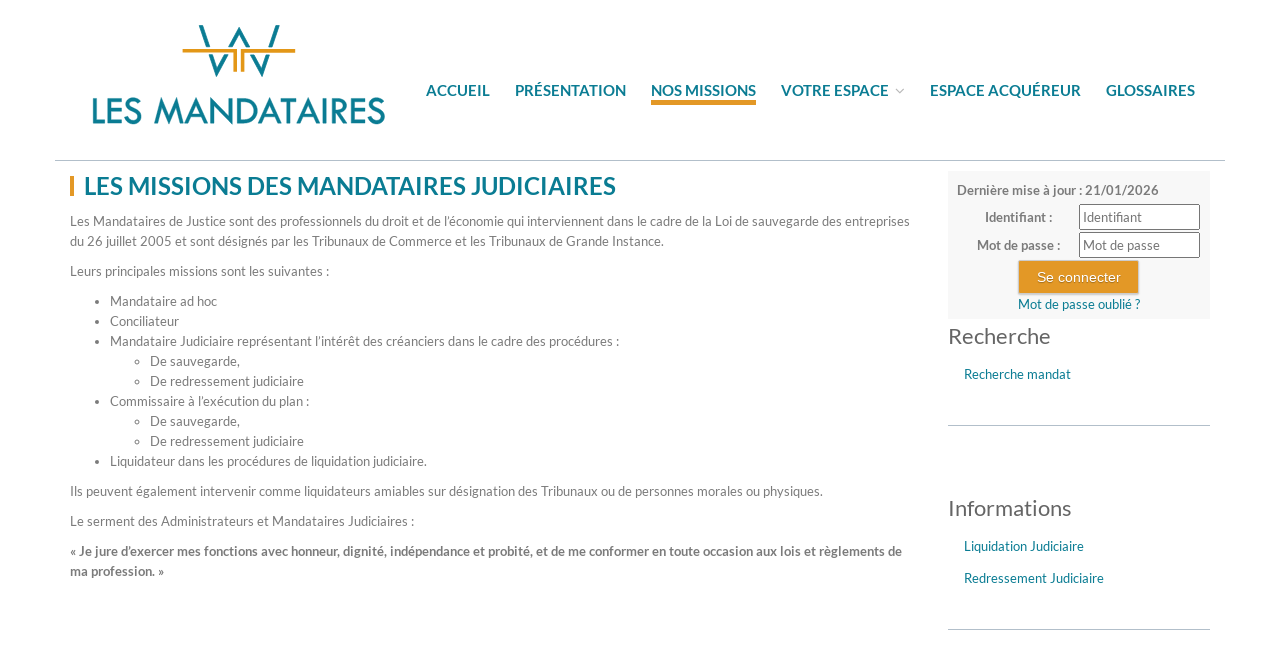

--- FILE ---
content_type: text/html;charset=UTF-8
request_url: https://www.etude-pellier.com/accueil/mandat/nos-missions;jsessionid=485C7CE74F562E1E8C23A32513D9C1B1
body_size: 4299
content:
<!DOCTYPE html><html lang="fr-FR" xmlns="http://www.w3.org/1999/xhtml"><head><title>SELARL PELLIER - LES MANDATAIRES : Nos missions</title><meta content="Apache Tapestry Framework (version 5.3.8)" name="generator"/><meta charset="utf-8"/><meta content="fr-FR" http-equiv="content-language"/><meta content="Atlantic Log - Thomas Noirez" name="author"/><meta content="Java" name="Generator"/><meta content="SELARL PELLIER - LES MANDATAIRES, NICE CEDEX 1, Administrateur Civil, Administrateur Judiciaire, Administrateur Provisoire, Commissaire au Concordat, Commissaire au Plan de Cession, Commissaire au Plan de Continuation, Conciliateur, Consultation, Enquêteur, Expert, Liquidateur, Liquidateur Amiable, Mandataire Ad Hoc, Mandataire judiciaire, Représentant des créanciers, Sequestre, Syndic, Technique, Administration Civile, Administration Judiciaire, Administration Provisoire, Arbitre Commissariat au Concordat, Commissariat au Plan de Cession, Commissariat au Plan de Continuation Conciliation, Consultation, Dossier Technique, Enquête, Expertise, Liquidation Amiable Liquidation Judiciaire, Liquidation Judiciaire simplifiée, Mandat Ad Hoc, Redressement judiciaire Redressement Judiciaire, Rétablissement personnel, Sauvegarde, Sequestre, Syndic" lang="fr" name="keywords"/><meta content="Site Web de Pellier MANDATAIRE JUDICIAIRE" name="description"/><meta content="gemweb@atlanticlog.org" name="rev"/><meta content="All text, graphics © SELARL PELLIER - LES MANDATAIRES" name="copyright"/><meta content="IE=edge" http-equiv="X-UA-Compatible"/><meta content="width=device-width, initial-scale=1.0" name="viewport"/><meta content="all" name="robots"/><link type="image/x-icon" rel="Shortcut Icon" href="/assets/5.3.7-4.22.7/app/config/image/favicon.ico"/><link type="text/css" rel="stylesheet" href="/assets/5.3.7-4.22.7/core/default.css"/><link type="text/css" rel="stylesheet" href="/assets/5.3.7-4.22.7/jquery/themes/ui-lightness/jquery-ui.css"/><link type="text/css" rel="stylesheet" href="/assets/5.3.7-4.22.7/ctx/css/gemweb.css"/><link type="text/css" rel="stylesheet" href="/assets/5.3.7-4.22.7/ctx/css/button.css"/><link type="text/css" rel="stylesheet" href="/assets/5.3.7-4.22.7/app/config/css/styles.css"/><link type="text/css" rel="stylesheet" href="/assets/5.3.7-4.22.7/core/tapestry-console.css"/><link type="text/css" rel="stylesheet" href="/assets/5.3.7-4.22.7/core/t5-alerts.css"/><link type="text/css" rel="stylesheet" href="/assets/5.3.7-4.22.7/core/tree.css"/><link type="text/css" rel="stylesheet" href="/assets/5.3.7-4.22.7/jquery/assets/components/jgrowl/jquery.jgrowl.css"/><link type="text/css" rel="stylesheet" href="/assets/5.3.7-4.22.7/ctx/css/font-awesome-4.7.0/css/font-awesome.min.css"/><link type="text/css" rel="stylesheet" href="/assets/5.3.7-4.22.7/jquery/form.css"/><link type="text/css" rel="stylesheet" href="/assets/5.3.7-4.22.7/app/config/css/two_col.css"/><link type="text/css" rel="stylesheet" href="/assets/5.3.7-4.22.7/app/components/jquery/top/css/ui.totop.css"/><link media="print" type="text/css" rel="stylesheet" href="/assets/5.3.7-4.22.7/ctx/css/print.css"/><script src="/assets/5.3.7-4.22.7/stack/fr/core.js" type="text/javascript"></script><script src="/assets/5.3.7-4.22.7/jquery/validation.js" type="text/javascript"></script><script src="/assets/5.3.7-4.22.7/jquery/assets/components/jgrowl/jquery.jgrowl.js" type="text/javascript"></script><script src="/assets/5.3.7-4.22.7/jquery/assets/components/jgrowl/jGrowl_init.js" type="text/javascript"></script><script src="/assets/5.3.7-4.22.7/ctx/js/bootstrap/bootstrap.js" type="text/javascript"></script><script src="/assets/5.3.7-4.22.7/app/components/menu/MenuBig4.js" type="text/javascript"></script><script src="/assets/5.3.7-4.22.7/app/components/jquery/top/js/jquery.ui.totop.min.js" type="text/javascript"></script><script src="/assets/5.3.7-4.22.7/app/components/jquery/top/js/totop.js" type="text/javascript"></script></head><body><div class="page-wrapper accueil-mandat"><div class="main-navigation fixed"><div class="container"><div class="row"><div class="col-md-12"><nav class="navbar navbar-default" role="navigation"><div class="navbar-header"><a href="/;jsessionid=0AFB5A97B7D51F9ECA8C8EFD6EE1DC50"><img src="/assets/5.3.7-4.22.7/app/config/css/images/logo.svg" alt="Logo Etude Astier" id="logo"/></a><button type="button" class="navbar-toggle" data-toggle="collapse" data-target="#main-nav"><span class="sr-only">Toggle navigation</span><span class="icon-bar"></span><span class="icon-bar"></span><span class="icon-bar"></span></button></div><div id="main-nav" class="navbar-collapse collapse navbar-mega-menu"><ul class="nav navbar-nav navbar-right"><li class=""><a data-toggle="" class="dropdown-toggle ACCUEIL" href="/accueil/accueil;jsessionid=0AFB5A97B7D51F9ECA8C8EFD6EE1DC50">Accueil
</a></li><li class=""><a data-toggle="" class="dropdown-toggle ETUDE" href="/accueil/etude/presentation;jsessionid=0AFB5A97B7D51F9ECA8C8EFD6EE1DC50">Présentation
</a></li><li class=""><a data-toggle="" class="dropdown-toggle active MANDAT" href="/accueil/mandat/nos-missions;jsessionid=0AFB5A97B7D51F9ECA8C8EFD6EE1DC50">Nos missions
</a></li><li class="dropdown"><a data-toggle="dropdown" class="dropdown-toggle VOTRE-ESPACE" href="/accueil/votre-espace;jsessionid=0AFB5A97B7D51F9ECA8C8EFD6EE1DC50">Votre espace
<i class="fa fa-angle-down"></i></a><ul class="dropdown-menu"><li><a shape="rect" class="DIRIGEANT" href="/accueil/dirigeant/espace-dirigeant;jsessionid=0AFB5A97B7D51F9ECA8C8EFD6EE1DC50">Espace dirigeant</a></li><li><a shape="rect" class="SALARIE" href="/accueil/salarie/espace-salarie;jsessionid=0AFB5A97B7D51F9ECA8C8EFD6EE1DC50">Espace salarié</a></li><li><a shape="rect" class="CREANCIER" href="/accueil/creancier/espace-creancier;jsessionid=0AFB5A97B7D51F9ECA8C8EFD6EE1DC50">Espace créancier</a></li></ul></li><li class=""><a href="/anonym/actif/search" data-toggle="" class="dropdown-toggle ACTIF">Espace acquéreur
</a></li><li class=""><a href="/anonym/glossaire/accueil" data-toggle="" class="dropdown-toggle GLOSSAIRE">Glossaires
</a></li></ul></div></nav></div></div></div></div><section class="main"><div class="main-content-wrapper"><div class="container"><div class="row"><aside class="sidebar col-lg-3 col-md-3 col-sm-12 col-xs-12 side pull-right"><div id="loginform"><form onsubmit="javascript:return Tapestry.waitForPage(event);" action="/accueil.layout.loginform2.formlogin;jsessionid=0AFB5A97B7D51F9ECA8C8EFD6EE1DC50" method="post" id="formLogin"><div class="t-invisible"><input value="1b571260-0466-4e8d-9d4c-e19bb8847472" name="_csrf" type="hidden"></input><input value="mandat/Nos$0020missions" name="t:ac" type="hidden"></input><input value="9i26MvRM+F8s/LZHDPGgVomHsNk=:H4sIAAAAAAAAAJWOsU4CQRCGBwzVdSaWxgZityRGGqmusSKG5OIDzO3NnWP2dpbdOYGGR/EJjC9BYec7+AC2VBRCZ2MM3Z8/X/J9b98wWF7DKLe2I3Z3DtfSqXHSsK8ltjeGK/LKNaPXFGEisTEY0D6RUQyUNK4nxkokx6UpMZHJy8OJVu+ZXDUsSLswetxmXxcf+z70ZpBZ8RrFPWBLCuezZ3zBsUPfjAuN7JvpKihkv7Sn9OWn9s2jWEqp6MqWU2Lx2/fqtt69fvYBVmF5BZd/q9sqpAVsABTODvtf+MgOfgBSFLHacgEAAA==" name="t:formdata" type="hidden"></input></div><p class="deploiement">Dernière mise à jour : 21/01/2026</p><div class="field"><label for="inputLogin">Identifiant :</label><input size="12" autocomplete="username" placeholder="Identifiant" class="username" id="identifiant" name="identifiant" type="text"></input><img id="identifiant_icon" class="t-error-icon t-invisible" alt="" src="/assets/5.3.7-4.22.7/core/spacer.gif"/></div><div class="field"><label for="inputLogin">Mot de passe :</label><input size="12" autocomplete="current-password" placeholder="Mot de passe" class="username" value="" id="mdp" name="mdp" type="password"></input><img id="mdp_icon" class="t-error-icon t-invisible" alt="" src="/assets/5.3.7-4.22.7/core/spacer.gif"/></div><div class="field"><input value="Se connecter" type="submit" class="button gray medium"></input></div><div class="field"><a href="/anonym/rgpd/motdepasseoublie;jsessionid=0AFB5A97B7D51F9ECA8C8EFD6EE1DC50">Mot de passe oublié ?</a></div></form></div><div class="sideBlock"><div class="menuSideTitlerecherche"><h1>Recherche</h1></div><ul class="sidemenu"><li><div class="linkLink"><a href="/anonym/mandat/search">Recherche mandat</a></div></li></ul></div><div class="sideBlock"><div class="menuSideTitleLink"><h1>Informations</h1></div><ul class="sidemenu"><li><div class="linkInfo"><a href="/info/mandat/233/liquidation-judiciaire;jsessionid=0AFB5A97B7D51F9ECA8C8EFD6EE1DC50">
Liquidation Judiciaire
</a></div></li><li><div class="linkInfo"><a href="/info/mandat/234/redressement-judiciaire;jsessionid=0AFB5A97B7D51F9ECA8C8EFD6EE1DC50">
Redressement Judiciaire
</a></div></li></ul></div></aside><section class="main-content col-lg-9 col-md-9 col-sm-12 col-xs-12 main pull-left"><div id="main"><div class="webinfo webinfo-mandat" id="info229"><div class="webinfoContent"><h1>Les missions des mandataires judiciaires</h1>

<p>Les Mandataires de Justice sont des professionnels du droit et de l&rsquo;&eacute;conomie qui interviennent dans le cadre de la Loi de sauvegarde des entreprises du 26 juillet 2005 et sont d&eacute;sign&eacute;s par les Tribunaux de Commerce et les Tribunaux de Grande Instance.</p>

<p>Leurs principales missions sont les suivantes&nbsp;:</p>

<ul>
	<li>Mandataire ad hoc</li>
	<li>Conciliateur</li>
	<li>Mandataire Judiciaire repr&eacute;sentant l&rsquo;int&eacute;r&ecirc;t des cr&eacute;anciers dans le cadre des proc&eacute;dures&nbsp;:
	<ul>
		<li>De sauvegarde,</li>
		<li>De redressement judiciaire</li>
	</ul>
	</li>
	<li>Commissaire &agrave; l&rsquo;ex&eacute;cution du plan&nbsp;:
	<ul>
		<li>De sauvegarde,</li>
		<li>De redressement judiciaire</li>
	</ul>
	</li>
	<li>Liquidateur dans les proc&eacute;dures de liquidation judiciaire.</li>
</ul>

<p>Ils peuvent &eacute;galement intervenir comme liquidateurs amiables sur d&eacute;signation des Tribunaux ou de personnes morales ou physiques.</p>

<p>Le serment des Administrateurs et Mandataires Judiciaires&nbsp;:</p>

<p><strong>&laquo; Je jure d&rsquo;exercer mes fonctions avec honneur, dignit&eacute;, ind&eacute;pendance et probit&eacute;, et de me conformer en toute occasion aux lois et r&egrave;glements de ma profession. &raquo;</strong></p>
</div></div></div></section></div></div></div></section><footer><style>
#footer {
	padding: 20px;
}

.copyFooter {
	margin-top: 25px;
	font-size: 15px;
}
</style>
<div id="footer">
	<div class="container-fluid">
		<div class="col-md-3">
			<img src="/pj/simple/85/139593/Logo_LESMANDATAIRES_CMJN.svg" alt="LogoLM" href="#" class="img-responsive center-block" />
		</div>
		<div class="col-md-6 text-center copyFooter">
			<p>
				© 2008-2026 Gemweb 4.22.7 - L'étude Pellier utilise Gemarcur © - <a href="/infolegale">Mentions l&eacute;gales</a><br /> Conception/R&eacute;alisation <a
					href="http://www.atlanticlog.org/" target="_blank" title=""><strong>Atlantic Log</strong>
				<p>
		</div>
		<div class="col-md-3">
			<img src="/pj/simple/85/139593/Logo_LESMANDATAIRES_CMJN.svg" alt="LogoLM" href="#" class="img-responsive center-block" />
		</div>

	</div>
</div></footer><script type="text/javascript">	var _paq = _paq || [];
  
  _paq.push([function() {
	  var self = this;
	  function getOriginalVisitorCookieTimeout() {
		  var now = new Date(),
		  nowTs = Math.round(now.getTime() / 1000),
		  visitorInfo = self.getVisitorInfo();
		  var createTs = parseInt(visitorInfo[2]);
		  var cookieTimeout = 33696000; // 13 mois en secondes
		  var originalTimeout = createTs + cookieTimeout - nowTs;
		  return originalTimeout;
	  }
	  this.setVisitorCookieTimeout( getOriginalVisitorCookieTimeout() );
	  }]);  
  
  _paq.push(["trackPageView"])
  _paq.push(["enableLinkTracking"]);
  _paq.push(["setCookieDomain", "*.localhost"]);
  (function() {
    var u="https://statweb.atlanticlog.org/statistics/";
    _paq.push(["setTrackerUrl", u+"pi_atlog.php"]);
    _paq.push(["setSiteId", "105"]);
    var d=document, g=d.createElement("script"), s=d.getElementsByTagName("script")[0]; g.setAttribute('rel', 'preconnect'); g.type="text/javascript";
    g.setAttribute('defer', true); g.async=true; g.src=u+"pi_atlog.js"; s.parentNode.insertBefore(g,s);
  })();
</script></div><script type="text/javascript">var $ = jQuery; Tapestry.JQUERY=true;
Tapestry.onDOMLoaded(function() {
Tapestry.init({"formEventManager":[{"formId":"formLogin","validate":{"submit":true,"blur":true}}],"jGrowlAlertManager":[{"dismissURL":"/accueil.layout.jgrowl:dismiss;jsessionid=0AFB5A97B7D51F9ECA8C8EFD6EE1DC50?_csrf=1b571260-0466-4e8d-9d4c-e19bb8847472&t:ac=mandat/Nos$0020missions"}]});
Tapestry.init({"gemwebTotop":[{}],"superfishResponsive":[{}],"validate":[{"identifiant":[["required","Vous devez fournir une valeur pour Identifiant."]],"mdp":[["required","Obligatoire"]]}]});
});
</script></body></html>

--- FILE ---
content_type: text/javascript
request_url: https://www.etude-pellier.com/assets/5.3.7-4.22.7/stack/fr/core.js
body_size: 77625
content:

/* /assets/5.3.7-4.22.7/tap-jquery/tapestry.js */;
/*
 * Copyright 2010 GOT5 (Gang Of Tapestry 5)
 *
 * Licensed under the Apache License, Version 2.0 (the "License");
 * you may not use this file except in compliance with the License.
 * You may obtain a copy of the License at
 *
 * 	http://www.apache.org/licenses/LICENSE-2.0
 *
 * Unless required by applicable law or agreed to in writing, software
 * distributed under the License is distributed on an "AS IS" BASIS,
 * WITHOUT WARRANTIES OR CONDITIONS OF ANY KIND, either express or implied.
 * See the License for the specific language governing permissions and
 * limitations under the License.
 */
(function(window) {
	
	var Tapestry = {

	    /** Event that allows observers to perform cross-form validation after individual
	     *  fields have performed their validation. The form element is passed as the
	     *  event memo. Observers may set the validationError property of the Form's Tapestry object to true (which
	     *  will prevent form submission).
	     */
	    FORM_VALIDATE_EVENT: "tapestry:formvalidate",
	    
	    /** Event fired just before the form submits, to allow observers to make
	     *  final preparations for the submission, such as updating hidden form fields.
	     *  The form element is passed as the event memo.
	     */
	    FORM_PREPARE_FOR_SUBMIT_EVENT: "tapestry:formprepareforsubmit",
	    
	    /**
	     *  Form event fired after prepare.
	     */
	    FORM_PROCESS_SUBMIT_EVENT: "tapestry:formprocesssubmit",
	    
	    /** Event, fired on a field element, to cause observers to validate the input. Passes a memo object with
	     * two keys: "value" (the raw input value) and "translated" (the parsed value, usually meaning a number
	     * parsed from a string).  Observers may invoke Element.showValidationMessage()
	     *  to identify that the field is in error (and decorate the field and show a popup error message).
	     */
	    FIELD_VALIDATE_EVENT: "tapestry:fieldvalidate",
	
	    /**
	     * Event notification, on a form object, that is used to trigger validation
	     * on all fields within the form (observed by each field's
	     * Tapestry.FieldEventManager).
	     */
	    FORM_VALIDATE_FIELDS_EVENT : "tapestry:validatefields",
	    
	    /** Event, fired on the document object, which identifies the current focus input element. */
	    FOCUS_CHANGE_EVENT: "tapestry:focuschange",
	    
	    /** Event, fired on a zone element when the zone is updated with new content. */
	    ZONE_UPDATED_EVENT: "tapestry:zoneupdated",
	
	    /**
	     * Event fired on a form fragment element to change the visibility of the
	     * fragment. The event memo object includes a key, visible, that should be
	     * true or false.
	     */
	    CHANGE_VISIBILITY_EVENT : "tapestry:changevisibility",
	
	    /**
	     * Event fired on a form fragment element to hide the element and remove it
	     * from the DOM.
	     */
	    HIDE_AND_REMOVE_EVENT : "tapestry:hideandremove",
	
	    /**
	     * Event fired on a link or submit to request that it request that the
	     * correct ZoneManager update from a provided URL.
	     */
	    TRIGGER_ZONE_UPDATE_EVENT : "tapestry:triggerzoneupdate",
	
	    /** Event used when intercepting and canceling the normal click event. */
	    ACTION_EVENT : "tapestry:action",
	    
	    /** When false, the default, the Tapestry.debug() function will be a no-op. */
	    DEBUG_ENABLED: false,
	    
	    /** Time, in seconds, that console messages are visible. */
	    CONSOLE_DURATION: 10,

		/**
		 * CSS Class added to a <form> element that directs Tapestry to prevent
		 * normal (HTTP POST) form submission, in favor of Ajax (XmlHttpRequest)
		 * submission.
		 */
		PREVENT_SUBMISSION : "t-prevent-submission",
	    
		/**
		 * Event triggered when a row of the AjaxFormLoop has been added
		 */
		AJAXFORMLOOP_ROW_ADDED : "tjq:rowadded",
		
		/**
		 * Event triggered when a row of the AjaxFormLoop has been deleted
		 */
		AJAXFORMLOOP_ROW_REMOVED : "tjq:rowremoved",
		
	    /** Container of functions that may be invoked by the Tapestry.init() function. */
		Initializer: { }
		
	};

	window.Tapestry = Tapestry;
})(window);
/* /assets/5.3.7-4.22.7/jquery/jquery_core/jquery-1.11.2.min.js */;
/*! jQuery v1.11.2 | (c) 2005, 2014 jQuery Foundation, Inc. | jquery.org/license */
!function(a,b){"object"==typeof module&&"object"==typeof module.exports?module.exports=a.document?b(a,!0):function(a){if(!a.document)throw new Error("jQuery requires a window with a document");return b(a)}:b(a)}("undefined"!=typeof window?window:this,function(a,b){var c=[],d=c.slice,e=c.concat,f=c.push,g=c.indexOf,h={},i=h.toString,j=h.hasOwnProperty,k={},l="1.11.2",m=function(a,b){return new m.fn.init(a,b)},n=/^[\s\uFEFF\xA0]+|[\s\uFEFF\xA0]+$/g,o=/^-ms-/,p=/-([\da-z])/gi,q=function(a,b){return b.toUpperCase()};m.fn=m.prototype={jquery:l,constructor:m,selector:"",length:0,toArray:function(){return d.call(this)},get:function(a){return null!=a?0>a?this[a+this.length]:this[a]:d.call(this)},pushStack:function(a){var b=m.merge(this.constructor(),a);return b.prevObject=this,b.context=this.context,b},each:function(a,b){return m.each(this,a,b)},map:function(a){return this.pushStack(m.map(this,function(b,c){return a.call(b,c,b)}))},slice:function(){return this.pushStack(d.apply(this,arguments))},first:function(){return this.eq(0)},last:function(){return this.eq(-1)},eq:function(a){var b=this.length,c=+a+(0>a?b:0);return this.pushStack(c>=0&&b>c?[this[c]]:[])},end:function(){return this.prevObject||this.constructor(null)},push:f,sort:c.sort,splice:c.splice},m.extend=m.fn.extend=function(){var a,b,c,d,e,f,g=arguments[0]||{},h=1,i=arguments.length,j=!1;for("boolean"==typeof g&&(j=g,g=arguments[h]||{},h++),"object"==typeof g||m.isFunction(g)||(g={}),h===i&&(g=this,h--);i>h;h++)if(null!=(e=arguments[h]))for(d in e)a=g[d],c=e[d],g!==c&&(j&&c&&(m.isPlainObject(c)||(b=m.isArray(c)))?(b?(b=!1,f=a&&m.isArray(a)?a:[]):f=a&&m.isPlainObject(a)?a:{},g[d]=m.extend(j,f,c)):void 0!==c&&(g[d]=c));return g},m.extend({expando:"jQuery"+(l+Math.random()).replace(/\D/g,""),isReady:!0,error:function(a){throw new Error(a)},noop:function(){},isFunction:function(a){return"function"===m.type(a)},isArray:Array.isArray||function(a){return"array"===m.type(a)},isWindow:function(a){return null!=a&&a==a.window},isNumeric:function(a){return!m.isArray(a)&&a-parseFloat(a)+1>=0},isEmptyObject:function(a){var b;for(b in a)return!1;return!0},isPlainObject:function(a){var b;if(!a||"object"!==m.type(a)||a.nodeType||m.isWindow(a))return!1;try{if(a.constructor&&!j.call(a,"constructor")&&!j.call(a.constructor.prototype,"isPrototypeOf"))return!1}catch(c){return!1}if(k.ownLast)for(b in a)return j.call(a,b);for(b in a);return void 0===b||j.call(a,b)},type:function(a){return null==a?a+"":"object"==typeof a||"function"==typeof a?h[i.call(a)]||"object":typeof a},globalEval:function(b){b&&m.trim(b)&&(a.execScript||function(b){a.eval.call(a,b)})(b)},camelCase:function(a){return a.replace(o,"ms-").replace(p,q)},nodeName:function(a,b){return a.nodeName&&a.nodeName.toLowerCase()===b.toLowerCase()},each:function(a,b,c){var d,e=0,f=a.length,g=r(a);if(c){if(g){for(;f>e;e++)if(d=b.apply(a[e],c),d===!1)break}else for(e in a)if(d=b.apply(a[e],c),d===!1)break}else if(g){for(;f>e;e++)if(d=b.call(a[e],e,a[e]),d===!1)break}else for(e in a)if(d=b.call(a[e],e,a[e]),d===!1)break;return a},trim:function(a){return null==a?"":(a+"").replace(n,"")},makeArray:function(a,b){var c=b||[];return null!=a&&(r(Object(a))?m.merge(c,"string"==typeof a?[a]:a):f.call(c,a)),c},inArray:function(a,b,c){var d;if(b){if(g)return g.call(b,a,c);for(d=b.length,c=c?0>c?Math.max(0,d+c):c:0;d>c;c++)if(c in b&&b[c]===a)return c}return-1},merge:function(a,b){var c=+b.length,d=0,e=a.length;while(c>d)a[e++]=b[d++];if(c!==c)while(void 0!==b[d])a[e++]=b[d++];return a.length=e,a},grep:function(a,b,c){for(var d,e=[],f=0,g=a.length,h=!c;g>f;f++)d=!b(a[f],f),d!==h&&e.push(a[f]);return e},map:function(a,b,c){var d,f=0,g=a.length,h=r(a),i=[];if(h)for(;g>f;f++)d=b(a[f],f,c),null!=d&&i.push(d);else for(f in a)d=b(a[f],f,c),null!=d&&i.push(d);return e.apply([],i)},guid:1,proxy:function(a,b){var c,e,f;return"string"==typeof b&&(f=a[b],b=a,a=f),m.isFunction(a)?(c=d.call(arguments,2),e=function(){return a.apply(b||this,c.concat(d.call(arguments)))},e.guid=a.guid=a.guid||m.guid++,e):void 0},now:function(){return+new Date},support:k}),m.each("Boolean Number String Function Array Date RegExp Object Error".split(" "),function(a,b){h["[object "+b+"]"]=b.toLowerCase()});function r(a){var b=a.length,c=m.type(a);return"function"===c||m.isWindow(a)?!1:1===a.nodeType&&b?!0:"array"===c||0===b||"number"==typeof b&&b>0&&b-1 in a}var s=function(a){var b,c,d,e,f,g,h,i,j,k,l,m,n,o,p,q,r,s,t,u="sizzle"+1*new Date,v=a.document,w=0,x=0,y=hb(),z=hb(),A=hb(),B=function(a,b){return a===b&&(l=!0),0},C=1<<31,D={}.hasOwnProperty,E=[],F=E.pop,G=E.push,H=E.push,I=E.slice,J=function(a,b){for(var c=0,d=a.length;d>c;c++)if(a[c]===b)return c;return-1},K="checked|selected|async|autofocus|autoplay|controls|defer|disabled|hidden|ismap|loop|multiple|open|readonly|required|scoped",L="[\\x20\\t\\r\\n\\f]",M="(?:\\\\.|[\\w-]|[^\\x00-\\xa0])+",N=M.replace("w","w#"),O="\\["+L+"*("+M+")(?:"+L+"*([*^$|!~]?=)"+L+"*(?:'((?:\\\\.|[^\\\\'])*)'|\"((?:\\\\.|[^\\\\\"])*)\"|("+N+"))|)"+L+"*\\]",P=":("+M+")(?:\\((('((?:\\\\.|[^\\\\'])*)'|\"((?:\\\\.|[^\\\\\"])*)\")|((?:\\\\.|[^\\\\()[\\]]|"+O+")*)|.*)\\)|)",Q=new RegExp(L+"+","g"),R=new RegExp("^"+L+"+|((?:^|[^\\\\])(?:\\\\.)*)"+L+"+$","g"),S=new RegExp("^"+L+"*,"+L+"*"),T=new RegExp("^"+L+"*([>+~]|"+L+")"+L+"*"),U=new RegExp("="+L+"*([^\\]'\"]*?)"+L+"*\\]","g"),V=new RegExp(P),W=new RegExp("^"+N+"$"),X={ID:new RegExp("^#("+M+")"),CLASS:new RegExp("^\\.("+M+")"),TAG:new RegExp("^("+M.replace("w","w*")+")"),ATTR:new RegExp("^"+O),PSEUDO:new RegExp("^"+P),CHILD:new RegExp("^:(only|first|last|nth|nth-last)-(child|of-type)(?:\\("+L+"*(even|odd|(([+-]|)(\\d*)n|)"+L+"*(?:([+-]|)"+L+"*(\\d+)|))"+L+"*\\)|)","i"),bool:new RegExp("^(?:"+K+")$","i"),needsContext:new RegExp("^"+L+"*[>+~]|:(even|odd|eq|gt|lt|nth|first|last)(?:\\("+L+"*((?:-\\d)?\\d*)"+L+"*\\)|)(?=[^-]|$)","i")},Y=/^(?:input|select|textarea|button)$/i,Z=/^h\d$/i,$=/^[^{]+\{\s*\[native \w/,_=/^(?:#([\w-]+)|(\w+)|\.([\w-]+))$/,ab=/[+~]/,bb=/'|\\/g,cb=new RegExp("\\\\([\\da-f]{1,6}"+L+"?|("+L+")|.)","ig"),db=function(a,b,c){var d="0x"+b-65536;return d!==d||c?b:0>d?String.fromCharCode(d+65536):String.fromCharCode(d>>10|55296,1023&d|56320)},eb=function(){m()};try{H.apply(E=I.call(v.childNodes),v.childNodes),E[v.childNodes.length].nodeType}catch(fb){H={apply:E.length?function(a,b){G.apply(a,I.call(b))}:function(a,b){var c=a.length,d=0;while(a[c++]=b[d++]);a.length=c-1}}}function gb(a,b,d,e){var f,h,j,k,l,o,r,s,w,x;if((b?b.ownerDocument||b:v)!==n&&m(b),b=b||n,d=d||[],k=b.nodeType,"string"!=typeof a||!a||1!==k&&9!==k&&11!==k)return d;if(!e&&p){if(11!==k&&(f=_.exec(a)))if(j=f[1]){if(9===k){if(h=b.getElementById(j),!h||!h.parentNode)return d;if(h.id===j)return d.push(h),d}else if(b.ownerDocument&&(h=b.ownerDocument.getElementById(j))&&t(b,h)&&h.id===j)return d.push(h),d}else{if(f[2])return H.apply(d,b.getElementsByTagName(a)),d;if((j=f[3])&&c.getElementsByClassName)return H.apply(d,b.getElementsByClassName(j)),d}if(c.qsa&&(!q||!q.test(a))){if(s=r=u,w=b,x=1!==k&&a,1===k&&"object"!==b.nodeName.toLowerCase()){o=g(a),(r=b.getAttribute("id"))?s=r.replace(bb,"\\$&"):b.setAttribute("id",s),s="[id='"+s+"'] ",l=o.length;while(l--)o[l]=s+rb(o[l]);w=ab.test(a)&&pb(b.parentNode)||b,x=o.join(",")}if(x)try{return H.apply(d,w.querySelectorAll(x)),d}catch(y){}finally{r||b.removeAttribute("id")}}}return i(a.replace(R,"$1"),b,d,e)}function hb(){var a=[];function b(c,e){return a.push(c+" ")>d.cacheLength&&delete b[a.shift()],b[c+" "]=e}return b}function ib(a){return a[u]=!0,a}function jb(a){var b=n.createElement("div");try{return!!a(b)}catch(c){return!1}finally{b.parentNode&&b.parentNode.removeChild(b),b=null}}function kb(a,b){var c=a.split("|"),e=a.length;while(e--)d.attrHandle[c[e]]=b}function lb(a,b){var c=b&&a,d=c&&1===a.nodeType&&1===b.nodeType&&(~b.sourceIndex||C)-(~a.sourceIndex||C);if(d)return d;if(c)while(c=c.nextSibling)if(c===b)return-1;return a?1:-1}function mb(a){return function(b){var c=b.nodeName.toLowerCase();return"input"===c&&b.type===a}}function nb(a){return function(b){var c=b.nodeName.toLowerCase();return("input"===c||"button"===c)&&b.type===a}}function ob(a){return ib(function(b){return b=+b,ib(function(c,d){var e,f=a([],c.length,b),g=f.length;while(g--)c[e=f[g]]&&(c[e]=!(d[e]=c[e]))})})}function pb(a){return a&&"undefined"!=typeof a.getElementsByTagName&&a}c=gb.support={},f=gb.isXML=function(a){var b=a&&(a.ownerDocument||a).documentElement;return b?"HTML"!==b.nodeName:!1},m=gb.setDocument=function(a){var b,e,g=a?a.ownerDocument||a:v;return g!==n&&9===g.nodeType&&g.documentElement?(n=g,o=g.documentElement,e=g.defaultView,e&&e!==e.top&&(e.addEventListener?e.addEventListener("unload",eb,!1):e.attachEvent&&e.attachEvent("onunload",eb)),p=!f(g),c.attributes=jb(function(a){return a.className="i",!a.getAttribute("className")}),c.getElementsByTagName=jb(function(a){return a.appendChild(g.createComment("")),!a.getElementsByTagName("*").length}),c.getElementsByClassName=$.test(g.getElementsByClassName),c.getById=jb(function(a){return o.appendChild(a).id=u,!g.getElementsByName||!g.getElementsByName(u).length}),c.getById?(d.find.ID=function(a,b){if("undefined"!=typeof b.getElementById&&p){var c=b.getElementById(a);return c&&c.parentNode?[c]:[]}},d.filter.ID=function(a){var b=a.replace(cb,db);return function(a){return a.getAttribute("id")===b}}):(delete d.find.ID,d.filter.ID=function(a){var b=a.replace(cb,db);return function(a){var c="undefined"!=typeof a.getAttributeNode&&a.getAttributeNode("id");return c&&c.value===b}}),d.find.TAG=c.getElementsByTagName?function(a,b){return"undefined"!=typeof b.getElementsByTagName?b.getElementsByTagName(a):c.qsa?b.querySelectorAll(a):void 0}:function(a,b){var c,d=[],e=0,f=b.getElementsByTagName(a);if("*"===a){while(c=f[e++])1===c.nodeType&&d.push(c);return d}return f},d.find.CLASS=c.getElementsByClassName&&function(a,b){return p?b.getElementsByClassName(a):void 0},r=[],q=[],(c.qsa=$.test(g.querySelectorAll))&&(jb(function(a){o.appendChild(a).innerHTML="<a id='"+u+"'></a><select id='"+u+"-\f]' msallowcapture=''><option selected=''></option></select>",a.querySelectorAll("[msallowcapture^='']").length&&q.push("[*^$]="+L+"*(?:''|\"\")"),a.querySelectorAll("[selected]").length||q.push("\\["+L+"*(?:value|"+K+")"),a.querySelectorAll("[id~="+u+"-]").length||q.push("~="),a.querySelectorAll(":checked").length||q.push(":checked"),a.querySelectorAll("a#"+u+"+*").length||q.push(".#.+[+~]")}),jb(function(a){var b=g.createElement("input");b.setAttribute("type","hidden"),a.appendChild(b).setAttribute("name","D"),a.querySelectorAll("[name=d]").length&&q.push("name"+L+"*[*^$|!~]?="),a.querySelectorAll(":enabled").length||q.push(":enabled",":disabled"),a.querySelectorAll("*,:x"),q.push(",.*:")})),(c.matchesSelector=$.test(s=o.matches||o.webkitMatchesSelector||o.mozMatchesSelector||o.oMatchesSelector||o.msMatchesSelector))&&jb(function(a){c.disconnectedMatch=s.call(a,"div"),s.call(a,"[s!='']:x"),r.push("!=",P)}),q=q.length&&new RegExp(q.join("|")),r=r.length&&new RegExp(r.join("|")),b=$.test(o.compareDocumentPosition),t=b||$.test(o.contains)?function(a,b){var c=9===a.nodeType?a.documentElement:a,d=b&&b.parentNode;return a===d||!(!d||1!==d.nodeType||!(c.contains?c.contains(d):a.compareDocumentPosition&&16&a.compareDocumentPosition(d)))}:function(a,b){if(b)while(b=b.parentNode)if(b===a)return!0;return!1},B=b?function(a,b){if(a===b)return l=!0,0;var d=!a.compareDocumentPosition-!b.compareDocumentPosition;return d?d:(d=(a.ownerDocument||a)===(b.ownerDocument||b)?a.compareDocumentPosition(b):1,1&d||!c.sortDetached&&b.compareDocumentPosition(a)===d?a===g||a.ownerDocument===v&&t(v,a)?-1:b===g||b.ownerDocument===v&&t(v,b)?1:k?J(k,a)-J(k,b):0:4&d?-1:1)}:function(a,b){if(a===b)return l=!0,0;var c,d=0,e=a.parentNode,f=b.parentNode,h=[a],i=[b];if(!e||!f)return a===g?-1:b===g?1:e?-1:f?1:k?J(k,a)-J(k,b):0;if(e===f)return lb(a,b);c=a;while(c=c.parentNode)h.unshift(c);c=b;while(c=c.parentNode)i.unshift(c);while(h[d]===i[d])d++;return d?lb(h[d],i[d]):h[d]===v?-1:i[d]===v?1:0},g):n},gb.matches=function(a,b){return gb(a,null,null,b)},gb.matchesSelector=function(a,b){if((a.ownerDocument||a)!==n&&m(a),b=b.replace(U,"='$1']"),!(!c.matchesSelector||!p||r&&r.test(b)||q&&q.test(b)))try{var d=s.call(a,b);if(d||c.disconnectedMatch||a.document&&11!==a.document.nodeType)return d}catch(e){}return gb(b,n,null,[a]).length>0},gb.contains=function(a,b){return(a.ownerDocument||a)!==n&&m(a),t(a,b)},gb.attr=function(a,b){(a.ownerDocument||a)!==n&&m(a);var e=d.attrHandle[b.toLowerCase()],f=e&&D.call(d.attrHandle,b.toLowerCase())?e(a,b,!p):void 0;return void 0!==f?f:c.attributes||!p?a.getAttribute(b):(f=a.getAttributeNode(b))&&f.specified?f.value:null},gb.error=function(a){throw new Error("Syntax error, unrecognized expression: "+a)},gb.uniqueSort=function(a){var b,d=[],e=0,f=0;if(l=!c.detectDuplicates,k=!c.sortStable&&a.slice(0),a.sort(B),l){while(b=a[f++])b===a[f]&&(e=d.push(f));while(e--)a.splice(d[e],1)}return k=null,a},e=gb.getText=function(a){var b,c="",d=0,f=a.nodeType;if(f){if(1===f||9===f||11===f){if("string"==typeof a.textContent)return a.textContent;for(a=a.firstChild;a;a=a.nextSibling)c+=e(a)}else if(3===f||4===f)return a.nodeValue}else while(b=a[d++])c+=e(b);return c},d=gb.selectors={cacheLength:50,createPseudo:ib,match:X,attrHandle:{},find:{},relative:{">":{dir:"parentNode",first:!0}," ":{dir:"parentNode"},"+":{dir:"previousSibling",first:!0},"~":{dir:"previousSibling"}},preFilter:{ATTR:function(a){return a[1]=a[1].replace(cb,db),a[3]=(a[3]||a[4]||a[5]||"").replace(cb,db),"~="===a[2]&&(a[3]=" "+a[3]+" "),a.slice(0,4)},CHILD:function(a){return a[1]=a[1].toLowerCase(),"nth"===a[1].slice(0,3)?(a[3]||gb.error(a[0]),a[4]=+(a[4]?a[5]+(a[6]||1):2*("even"===a[3]||"odd"===a[3])),a[5]=+(a[7]+a[8]||"odd"===a[3])):a[3]&&gb.error(a[0]),a},PSEUDO:function(a){var b,c=!a[6]&&a[2];return X.CHILD.test(a[0])?null:(a[3]?a[2]=a[4]||a[5]||"":c&&V.test(c)&&(b=g(c,!0))&&(b=c.indexOf(")",c.length-b)-c.length)&&(a[0]=a[0].slice(0,b),a[2]=c.slice(0,b)),a.slice(0,3))}},filter:{TAG:function(a){var b=a.replace(cb,db).toLowerCase();return"*"===a?function(){return!0}:function(a){return a.nodeName&&a.nodeName.toLowerCase()===b}},CLASS:function(a){var b=y[a+" "];return b||(b=new RegExp("(^|"+L+")"+a+"("+L+"|$)"))&&y(a,function(a){return b.test("string"==typeof a.className&&a.className||"undefined"!=typeof a.getAttribute&&a.getAttribute("class")||"")})},ATTR:function(a,b,c){return function(d){var e=gb.attr(d,a);return null==e?"!="===b:b?(e+="","="===b?e===c:"!="===b?e!==c:"^="===b?c&&0===e.indexOf(c):"*="===b?c&&e.indexOf(c)>-1:"$="===b?c&&e.slice(-c.length)===c:"~="===b?(" "+e.replace(Q," ")+" ").indexOf(c)>-1:"|="===b?e===c||e.slice(0,c.length+1)===c+"-":!1):!0}},CHILD:function(a,b,c,d,e){var f="nth"!==a.slice(0,3),g="last"!==a.slice(-4),h="of-type"===b;return 1===d&&0===e?function(a){return!!a.parentNode}:function(b,c,i){var j,k,l,m,n,o,p=f!==g?"nextSibling":"previousSibling",q=b.parentNode,r=h&&b.nodeName.toLowerCase(),s=!i&&!h;if(q){if(f){while(p){l=b;while(l=l[p])if(h?l.nodeName.toLowerCase()===r:1===l.nodeType)return!1;o=p="only"===a&&!o&&"nextSibling"}return!0}if(o=[g?q.firstChild:q.lastChild],g&&s){k=q[u]||(q[u]={}),j=k[a]||[],n=j[0]===w&&j[1],m=j[0]===w&&j[2],l=n&&q.childNodes[n];while(l=++n&&l&&l[p]||(m=n=0)||o.pop())if(1===l.nodeType&&++m&&l===b){k[a]=[w,n,m];break}}else if(s&&(j=(b[u]||(b[u]={}))[a])&&j[0]===w)m=j[1];else while(l=++n&&l&&l[p]||(m=n=0)||o.pop())if((h?l.nodeName.toLowerCase()===r:1===l.nodeType)&&++m&&(s&&((l[u]||(l[u]={}))[a]=[w,m]),l===b))break;return m-=e,m===d||m%d===0&&m/d>=0}}},PSEUDO:function(a,b){var c,e=d.pseudos[a]||d.setFilters[a.toLowerCase()]||gb.error("unsupported pseudo: "+a);return e[u]?e(b):e.length>1?(c=[a,a,"",b],d.setFilters.hasOwnProperty(a.toLowerCase())?ib(function(a,c){var d,f=e(a,b),g=f.length;while(g--)d=J(a,f[g]),a[d]=!(c[d]=f[g])}):function(a){return e(a,0,c)}):e}},pseudos:{not:ib(function(a){var b=[],c=[],d=h(a.replace(R,"$1"));return d[u]?ib(function(a,b,c,e){var f,g=d(a,null,e,[]),h=a.length;while(h--)(f=g[h])&&(a[h]=!(b[h]=f))}):function(a,e,f){return b[0]=a,d(b,null,f,c),b[0]=null,!c.pop()}}),has:ib(function(a){return function(b){return gb(a,b).length>0}}),contains:ib(function(a){return a=a.replace(cb,db),function(b){return(b.textContent||b.innerText||e(b)).indexOf(a)>-1}}),lang:ib(function(a){return W.test(a||"")||gb.error("unsupported lang: "+a),a=a.replace(cb,db).toLowerCase(),function(b){var c;do if(c=p?b.lang:b.getAttribute("xml:lang")||b.getAttribute("lang"))return c=c.toLowerCase(),c===a||0===c.indexOf(a+"-");while((b=b.parentNode)&&1===b.nodeType);return!1}}),target:function(b){var c=a.location&&a.location.hash;return c&&c.slice(1)===b.id},root:function(a){return a===o},focus:function(a){return a===n.activeElement&&(!n.hasFocus||n.hasFocus())&&!!(a.type||a.href||~a.tabIndex)},enabled:function(a){return a.disabled===!1},disabled:function(a){return a.disabled===!0},checked:function(a){var b=a.nodeName.toLowerCase();return"input"===b&&!!a.checked||"option"===b&&!!a.selected},selected:function(a){return a.parentNode&&a.parentNode.selectedIndex,a.selected===!0},empty:function(a){for(a=a.firstChild;a;a=a.nextSibling)if(a.nodeType<6)return!1;return!0},parent:function(a){return!d.pseudos.empty(a)},header:function(a){return Z.test(a.nodeName)},input:function(a){return Y.test(a.nodeName)},button:function(a){var b=a.nodeName.toLowerCase();return"input"===b&&"button"===a.type||"button"===b},text:function(a){var b;return"input"===a.nodeName.toLowerCase()&&"text"===a.type&&(null==(b=a.getAttribute("type"))||"text"===b.toLowerCase())},first:ob(function(){return[0]}),last:ob(function(a,b){return[b-1]}),eq:ob(function(a,b,c){return[0>c?c+b:c]}),even:ob(function(a,b){for(var c=0;b>c;c+=2)a.push(c);return a}),odd:ob(function(a,b){for(var c=1;b>c;c+=2)a.push(c);return a}),lt:ob(function(a,b,c){for(var d=0>c?c+b:c;--d>=0;)a.push(d);return a}),gt:ob(function(a,b,c){for(var d=0>c?c+b:c;++d<b;)a.push(d);return a})}},d.pseudos.nth=d.pseudos.eq;for(b in{radio:!0,checkbox:!0,file:!0,password:!0,image:!0})d.pseudos[b]=mb(b);for(b in{submit:!0,reset:!0})d.pseudos[b]=nb(b);function qb(){}qb.prototype=d.filters=d.pseudos,d.setFilters=new qb,g=gb.tokenize=function(a,b){var c,e,f,g,h,i,j,k=z[a+" "];if(k)return b?0:k.slice(0);h=a,i=[],j=d.preFilter;while(h){(!c||(e=S.exec(h)))&&(e&&(h=h.slice(e[0].length)||h),i.push(f=[])),c=!1,(e=T.exec(h))&&(c=e.shift(),f.push({value:c,type:e[0].replace(R," ")}),h=h.slice(c.length));for(g in d.filter)!(e=X[g].exec(h))||j[g]&&!(e=j[g](e))||(c=e.shift(),f.push({value:c,type:g,matches:e}),h=h.slice(c.length));if(!c)break}return b?h.length:h?gb.error(a):z(a,i).slice(0)};function rb(a){for(var b=0,c=a.length,d="";c>b;b++)d+=a[b].value;return d}function sb(a,b,c){var d=b.dir,e=c&&"parentNode"===d,f=x++;return b.first?function(b,c,f){while(b=b[d])if(1===b.nodeType||e)return a(b,c,f)}:function(b,c,g){var h,i,j=[w,f];if(g){while(b=b[d])if((1===b.nodeType||e)&&a(b,c,g))return!0}else while(b=b[d])if(1===b.nodeType||e){if(i=b[u]||(b[u]={}),(h=i[d])&&h[0]===w&&h[1]===f)return j[2]=h[2];if(i[d]=j,j[2]=a(b,c,g))return!0}}}function tb(a){return a.length>1?function(b,c,d){var e=a.length;while(e--)if(!a[e](b,c,d))return!1;return!0}:a[0]}function ub(a,b,c){for(var d=0,e=b.length;e>d;d++)gb(a,b[d],c);return c}function vb(a,b,c,d,e){for(var f,g=[],h=0,i=a.length,j=null!=b;i>h;h++)(f=a[h])&&(!c||c(f,d,e))&&(g.push(f),j&&b.push(h));return g}function wb(a,b,c,d,e,f){return d&&!d[u]&&(d=wb(d)),e&&!e[u]&&(e=wb(e,f)),ib(function(f,g,h,i){var j,k,l,m=[],n=[],o=g.length,p=f||ub(b||"*",h.nodeType?[h]:h,[]),q=!a||!f&&b?p:vb(p,m,a,h,i),r=c?e||(f?a:o||d)?[]:g:q;if(c&&c(q,r,h,i),d){j=vb(r,n),d(j,[],h,i),k=j.length;while(k--)(l=j[k])&&(r[n[k]]=!(q[n[k]]=l))}if(f){if(e||a){if(e){j=[],k=r.length;while(k--)(l=r[k])&&j.push(q[k]=l);e(null,r=[],j,i)}k=r.length;while(k--)(l=r[k])&&(j=e?J(f,l):m[k])>-1&&(f[j]=!(g[j]=l))}}else r=vb(r===g?r.splice(o,r.length):r),e?e(null,g,r,i):H.apply(g,r)})}function xb(a){for(var b,c,e,f=a.length,g=d.relative[a[0].type],h=g||d.relative[" "],i=g?1:0,k=sb(function(a){return a===b},h,!0),l=sb(function(a){return J(b,a)>-1},h,!0),m=[function(a,c,d){var e=!g&&(d||c!==j)||((b=c).nodeType?k(a,c,d):l(a,c,d));return b=null,e}];f>i;i++)if(c=d.relative[a[i].type])m=[sb(tb(m),c)];else{if(c=d.filter[a[i].type].apply(null,a[i].matches),c[u]){for(e=++i;f>e;e++)if(d.relative[a[e].type])break;return wb(i>1&&tb(m),i>1&&rb(a.slice(0,i-1).concat({value:" "===a[i-2].type?"*":""})).replace(R,"$1"),c,e>i&&xb(a.slice(i,e)),f>e&&xb(a=a.slice(e)),f>e&&rb(a))}m.push(c)}return tb(m)}function yb(a,b){var c=b.length>0,e=a.length>0,f=function(f,g,h,i,k){var l,m,o,p=0,q="0",r=f&&[],s=[],t=j,u=f||e&&d.find.TAG("*",k),v=w+=null==t?1:Math.random()||.1,x=u.length;for(k&&(j=g!==n&&g);q!==x&&null!=(l=u[q]);q++){if(e&&l){m=0;while(o=a[m++])if(o(l,g,h)){i.push(l);break}k&&(w=v)}c&&((l=!o&&l)&&p--,f&&r.push(l))}if(p+=q,c&&q!==p){m=0;while(o=b[m++])o(r,s,g,h);if(f){if(p>0)while(q--)r[q]||s[q]||(s[q]=F.call(i));s=vb(s)}H.apply(i,s),k&&!f&&s.length>0&&p+b.length>1&&gb.uniqueSort(i)}return k&&(w=v,j=t),r};return c?ib(f):f}return h=gb.compile=function(a,b){var c,d=[],e=[],f=A[a+" "];if(!f){b||(b=g(a)),c=b.length;while(c--)f=xb(b[c]),f[u]?d.push(f):e.push(f);f=A(a,yb(e,d)),f.selector=a}return f},i=gb.select=function(a,b,e,f){var i,j,k,l,m,n="function"==typeof a&&a,o=!f&&g(a=n.selector||a);if(e=e||[],1===o.length){if(j=o[0]=o[0].slice(0),j.length>2&&"ID"===(k=j[0]).type&&c.getById&&9===b.nodeType&&p&&d.relative[j[1].type]){if(b=(d.find.ID(k.matches[0].replace(cb,db),b)||[])[0],!b)return e;n&&(b=b.parentNode),a=a.slice(j.shift().value.length)}i=X.needsContext.test(a)?0:j.length;while(i--){if(k=j[i],d.relative[l=k.type])break;if((m=d.find[l])&&(f=m(k.matches[0].replace(cb,db),ab.test(j[0].type)&&pb(b.parentNode)||b))){if(j.splice(i,1),a=f.length&&rb(j),!a)return H.apply(e,f),e;break}}}return(n||h(a,o))(f,b,!p,e,ab.test(a)&&pb(b.parentNode)||b),e},c.sortStable=u.split("").sort(B).join("")===u,c.detectDuplicates=!!l,m(),c.sortDetached=jb(function(a){return 1&a.compareDocumentPosition(n.createElement("div"))}),jb(function(a){return a.innerHTML="<a href='#'></a>","#"===a.firstChild.getAttribute("href")})||kb("type|href|height|width",function(a,b,c){return c?void 0:a.getAttribute(b,"type"===b.toLowerCase()?1:2)}),c.attributes&&jb(function(a){return a.innerHTML="<input/>",a.firstChild.setAttribute("value",""),""===a.firstChild.getAttribute("value")})||kb("value",function(a,b,c){return c||"input"!==a.nodeName.toLowerCase()?void 0:a.defaultValue}),jb(function(a){return null==a.getAttribute("disabled")})||kb(K,function(a,b,c){var d;return c?void 0:a[b]===!0?b.toLowerCase():(d=a.getAttributeNode(b))&&d.specified?d.value:null}),gb}(a);m.find=s,m.expr=s.selectors,m.expr[":"]=m.expr.pseudos,m.unique=s.uniqueSort,m.text=s.getText,m.isXMLDoc=s.isXML,m.contains=s.contains;var t=m.expr.match.needsContext,u=/^<(\w+)\s*\/?>(?:<\/\1>|)$/,v=/^.[^:#\[\.,]*$/;function w(a,b,c){if(m.isFunction(b))return m.grep(a,function(a,d){return!!b.call(a,d,a)!==c});if(b.nodeType)return m.grep(a,function(a){return a===b!==c});if("string"==typeof b){if(v.test(b))return m.filter(b,a,c);b=m.filter(b,a)}return m.grep(a,function(a){return m.inArray(a,b)>=0!==c})}m.filter=function(a,b,c){var d=b[0];return c&&(a=":not("+a+")"),1===b.length&&1===d.nodeType?m.find.matchesSelector(d,a)?[d]:[]:m.find.matches(a,m.grep(b,function(a){return 1===a.nodeType}))},m.fn.extend({find:function(a){var b,c=[],d=this,e=d.length;if("string"!=typeof a)return this.pushStack(m(a).filter(function(){for(b=0;e>b;b++)if(m.contains(d[b],this))return!0}));for(b=0;e>b;b++)m.find(a,d[b],c);return c=this.pushStack(e>1?m.unique(c):c),c.selector=this.selector?this.selector+" "+a:a,c},filter:function(a){return this.pushStack(w(this,a||[],!1))},not:function(a){return this.pushStack(w(this,a||[],!0))},is:function(a){return!!w(this,"string"==typeof a&&t.test(a)?m(a):a||[],!1).length}});var x,y=a.document,z=/^(?:\s*(<[\w\W]+>)[^>]*|#([\w-]*))$/,A=m.fn.init=function(a,b){var c,d;if(!a)return this;if("string"==typeof a){if(c="<"===a.charAt(0)&&">"===a.charAt(a.length-1)&&a.length>=3?[null,a,null]:z.exec(a),!c||!c[1]&&b)return!b||b.jquery?(b||x).find(a):this.constructor(b).find(a);if(c[1]){if(b=b instanceof m?b[0]:b,m.merge(this,m.parseHTML(c[1],b&&b.nodeType?b.ownerDocument||b:y,!0)),u.test(c[1])&&m.isPlainObject(b))for(c in b)m.isFunction(this[c])?this[c](b[c]):this.attr(c,b[c]);return this}if(d=y.getElementById(c[2]),d&&d.parentNode){if(d.id!==c[2])return x.find(a);this.length=1,this[0]=d}return this.context=y,this.selector=a,this}return a.nodeType?(this.context=this[0]=a,this.length=1,this):m.isFunction(a)?"undefined"!=typeof x.ready?x.ready(a):a(m):(void 0!==a.selector&&(this.selector=a.selector,this.context=a.context),m.makeArray(a,this))};A.prototype=m.fn,x=m(y);var B=/^(?:parents|prev(?:Until|All))/,C={children:!0,contents:!0,next:!0,prev:!0};m.extend({dir:function(a,b,c){var d=[],e=a[b];while(e&&9!==e.nodeType&&(void 0===c||1!==e.nodeType||!m(e).is(c)))1===e.nodeType&&d.push(e),e=e[b];return d},sibling:function(a,b){for(var c=[];a;a=a.nextSibling)1===a.nodeType&&a!==b&&c.push(a);return c}}),m.fn.extend({has:function(a){var b,c=m(a,this),d=c.length;return this.filter(function(){for(b=0;d>b;b++)if(m.contains(this,c[b]))return!0})},closest:function(a,b){for(var c,d=0,e=this.length,f=[],g=t.test(a)||"string"!=typeof a?m(a,b||this.context):0;e>d;d++)for(c=this[d];c&&c!==b;c=c.parentNode)if(c.nodeType<11&&(g?g.index(c)>-1:1===c.nodeType&&m.find.matchesSelector(c,a))){f.push(c);break}return this.pushStack(f.length>1?m.unique(f):f)},index:function(a){return a?"string"==typeof a?m.inArray(this[0],m(a)):m.inArray(a.jquery?a[0]:a,this):this[0]&&this[0].parentNode?this.first().prevAll().length:-1},add:function(a,b){return this.pushStack(m.unique(m.merge(this.get(),m(a,b))))},addBack:function(a){return this.add(null==a?this.prevObject:this.prevObject.filter(a))}});function D(a,b){do a=a[b];while(a&&1!==a.nodeType);return a}m.each({parent:function(a){var b=a.parentNode;return b&&11!==b.nodeType?b:null},parents:function(a){return m.dir(a,"parentNode")},parentsUntil:function(a,b,c){return m.dir(a,"parentNode",c)},next:function(a){return D(a,"nextSibling")},prev:function(a){return D(a,"previousSibling")},nextAll:function(a){return m.dir(a,"nextSibling")},prevAll:function(a){return m.dir(a,"previousSibling")},nextUntil:function(a,b,c){return m.dir(a,"nextSibling",c)},prevUntil:function(a,b,c){return m.dir(a,"previousSibling",c)},siblings:function(a){return m.sibling((a.parentNode||{}).firstChild,a)},children:function(a){return m.sibling(a.firstChild)},contents:function(a){return m.nodeName(a,"iframe")?a.contentDocument||a.contentWindow.document:m.merge([],a.childNodes)}},function(a,b){m.fn[a]=function(c,d){var e=m.map(this,b,c);return"Until"!==a.slice(-5)&&(d=c),d&&"string"==typeof d&&(e=m.filter(d,e)),this.length>1&&(C[a]||(e=m.unique(e)),B.test(a)&&(e=e.reverse())),this.pushStack(e)}});var E=/\S+/g,F={};function G(a){var b=F[a]={};return m.each(a.match(E)||[],function(a,c){b[c]=!0}),b}m.Callbacks=function(a){a="string"==typeof a?F[a]||G(a):m.extend({},a);var b,c,d,e,f,g,h=[],i=!a.once&&[],j=function(l){for(c=a.memory&&l,d=!0,f=g||0,g=0,e=h.length,b=!0;h&&e>f;f++)if(h[f].apply(l[0],l[1])===!1&&a.stopOnFalse){c=!1;break}b=!1,h&&(i?i.length&&j(i.shift()):c?h=[]:k.disable())},k={add:function(){if(h){var d=h.length;!function f(b){m.each(b,function(b,c){var d=m.type(c);"function"===d?a.unique&&k.has(c)||h.push(c):c&&c.length&&"string"!==d&&f(c)})}(arguments),b?e=h.length:c&&(g=d,j(c))}return this},remove:function(){return h&&m.each(arguments,function(a,c){var d;while((d=m.inArray(c,h,d))>-1)h.splice(d,1),b&&(e>=d&&e--,f>=d&&f--)}),this},has:function(a){return a?m.inArray(a,h)>-1:!(!h||!h.length)},empty:function(){return h=[],e=0,this},disable:function(){return h=i=c=void 0,this},disabled:function(){return!h},lock:function(){return i=void 0,c||k.disable(),this},locked:function(){return!i},fireWith:function(a,c){return!h||d&&!i||(c=c||[],c=[a,c.slice?c.slice():c],b?i.push(c):j(c)),this},fire:function(){return k.fireWith(this,arguments),this},fired:function(){return!!d}};return k},m.extend({Deferred:function(a){var b=[["resolve","done",m.Callbacks("once memory"),"resolved"],["reject","fail",m.Callbacks("once memory"),"rejected"],["notify","progress",m.Callbacks("memory")]],c="pending",d={state:function(){return c},always:function(){return e.done(arguments).fail(arguments),this},then:function(){var a=arguments;return m.Deferred(function(c){m.each(b,function(b,f){var g=m.isFunction(a[b])&&a[b];e[f[1]](function(){var a=g&&g.apply(this,arguments);a&&m.isFunction(a.promise)?a.promise().done(c.resolve).fail(c.reject).progress(c.notify):c[f[0]+"With"](this===d?c.promise():this,g?[a]:arguments)})}),a=null}).promise()},promise:function(a){return null!=a?m.extend(a,d):d}},e={};return d.pipe=d.then,m.each(b,function(a,f){var g=f[2],h=f[3];d[f[1]]=g.add,h&&g.add(function(){c=h},b[1^a][2].disable,b[2][2].lock),e[f[0]]=function(){return e[f[0]+"With"](this===e?d:this,arguments),this},e[f[0]+"With"]=g.fireWith}),d.promise(e),a&&a.call(e,e),e},when:function(a){var b=0,c=d.call(arguments),e=c.length,f=1!==e||a&&m.isFunction(a.promise)?e:0,g=1===f?a:m.Deferred(),h=function(a,b,c){return function(e){b[a]=this,c[a]=arguments.length>1?d.call(arguments):e,c===i?g.notifyWith(b,c):--f||g.resolveWith(b,c)}},i,j,k;if(e>1)for(i=new Array(e),j=new Array(e),k=new Array(e);e>b;b++)c[b]&&m.isFunction(c[b].promise)?c[b].promise().done(h(b,k,c)).fail(g.reject).progress(h(b,j,i)):--f;return f||g.resolveWith(k,c),g.promise()}});var H;m.fn.ready=function(a){return m.ready.promise().done(a),this},m.extend({isReady:!1,readyWait:1,holdReady:function(a){a?m.readyWait++:m.ready(!0)},ready:function(a){if(a===!0?!--m.readyWait:!m.isReady){if(!y.body)return setTimeout(m.ready);m.isReady=!0,a!==!0&&--m.readyWait>0||(H.resolveWith(y,[m]),m.fn.triggerHandler&&(m(y).triggerHandler("ready"),m(y).off("ready")))}}});function I(){y.addEventListener?(y.removeEventListener("DOMContentLoaded",J,!1),a.removeEventListener("load",J,!1)):(y.detachEvent("onreadystatechange",J),a.detachEvent("onload",J))}function J(){(y.addEventListener||"load"===event.type||"complete"===y.readyState)&&(I(),m.ready())}m.ready.promise=function(b){if(!H)if(H=m.Deferred(),"complete"===y.readyState)setTimeout(m.ready);else if(y.addEventListener)y.addEventListener("DOMContentLoaded",J,!1),a.addEventListener("load",J,!1);else{y.attachEvent("onreadystatechange",J),a.attachEvent("onload",J);var c=!1;try{c=null==a.frameElement&&y.documentElement}catch(d){}c&&c.doScroll&&!function e(){if(!m.isReady){try{c.doScroll("left")}catch(a){return setTimeout(e,50)}I(),m.ready()}}()}return H.promise(b)};var K="undefined",L;for(L in m(k))break;k.ownLast="0"!==L,k.inlineBlockNeedsLayout=!1,m(function(){var a,b,c,d;c=y.getElementsByTagName("body")[0],c&&c.style&&(b=y.createElement("div"),d=y.createElement("div"),d.style.cssText="position:absolute;border:0;width:0;height:0;top:0;left:-9999px",c.appendChild(d).appendChild(b),typeof b.style.zoom!==K&&(b.style.cssText="display:inline;margin:0;border:0;padding:1px;width:1px;zoom:1",k.inlineBlockNeedsLayout=a=3===b.offsetWidth,a&&(c.style.zoom=1)),c.removeChild(d))}),function(){var a=y.createElement("div");if(null==k.deleteExpando){k.deleteExpando=!0;try{delete a.test}catch(b){k.deleteExpando=!1}}a=null}(),m.acceptData=function(a){var b=m.noData[(a.nodeName+" ").toLowerCase()],c=+a.nodeType||1;return 1!==c&&9!==c?!1:!b||b!==!0&&a.getAttribute("classid")===b};var M=/^(?:\{[\w\W]*\}|\[[\w\W]*\])$/,N=/([A-Z])/g;function O(a,b,c){if(void 0===c&&1===a.nodeType){var d="data-"+b.replace(N,"-$1").toLowerCase();if(c=a.getAttribute(d),"string"==typeof c){try{c="true"===c?!0:"false"===c?!1:"null"===c?null:+c+""===c?+c:M.test(c)?m.parseJSON(c):c}catch(e){}m.data(a,b,c)}else c=void 0}return c}function P(a){var b;for(b in a)if(("data"!==b||!m.isEmptyObject(a[b]))&&"toJSON"!==b)return!1;
return!0}function Q(a,b,d,e){if(m.acceptData(a)){var f,g,h=m.expando,i=a.nodeType,j=i?m.cache:a,k=i?a[h]:a[h]&&h;if(k&&j[k]&&(e||j[k].data)||void 0!==d||"string"!=typeof b)return k||(k=i?a[h]=c.pop()||m.guid++:h),j[k]||(j[k]=i?{}:{toJSON:m.noop}),("object"==typeof b||"function"==typeof b)&&(e?j[k]=m.extend(j[k],b):j[k].data=m.extend(j[k].data,b)),g=j[k],e||(g.data||(g.data={}),g=g.data),void 0!==d&&(g[m.camelCase(b)]=d),"string"==typeof b?(f=g[b],null==f&&(f=g[m.camelCase(b)])):f=g,f}}function R(a,b,c){if(m.acceptData(a)){var d,e,f=a.nodeType,g=f?m.cache:a,h=f?a[m.expando]:m.expando;if(g[h]){if(b&&(d=c?g[h]:g[h].data)){m.isArray(b)?b=b.concat(m.map(b,m.camelCase)):b in d?b=[b]:(b=m.camelCase(b),b=b in d?[b]:b.split(" ")),e=b.length;while(e--)delete d[b[e]];if(c?!P(d):!m.isEmptyObject(d))return}(c||(delete g[h].data,P(g[h])))&&(f?m.cleanData([a],!0):k.deleteExpando||g!=g.window?delete g[h]:g[h]=null)}}}m.extend({cache:{},noData:{"applet ":!0,"embed ":!0,"object ":"clsid:D27CDB6E-AE6D-11cf-96B8-444553540000"},hasData:function(a){return a=a.nodeType?m.cache[a[m.expando]]:a[m.expando],!!a&&!P(a)},data:function(a,b,c){return Q(a,b,c)},removeData:function(a,b){return R(a,b)},_data:function(a,b,c){return Q(a,b,c,!0)},_removeData:function(a,b){return R(a,b,!0)}}),m.fn.extend({data:function(a,b){var c,d,e,f=this[0],g=f&&f.attributes;if(void 0===a){if(this.length&&(e=m.data(f),1===f.nodeType&&!m._data(f,"parsedAttrs"))){c=g.length;while(c--)g[c]&&(d=g[c].name,0===d.indexOf("data-")&&(d=m.camelCase(d.slice(5)),O(f,d,e[d])));m._data(f,"parsedAttrs",!0)}return e}return"object"==typeof a?this.each(function(){m.data(this,a)}):arguments.length>1?this.each(function(){m.data(this,a,b)}):f?O(f,a,m.data(f,a)):void 0},removeData:function(a){return this.each(function(){m.removeData(this,a)})}}),m.extend({queue:function(a,b,c){var d;return a?(b=(b||"fx")+"queue",d=m._data(a,b),c&&(!d||m.isArray(c)?d=m._data(a,b,m.makeArray(c)):d.push(c)),d||[]):void 0},dequeue:function(a,b){b=b||"fx";var c=m.queue(a,b),d=c.length,e=c.shift(),f=m._queueHooks(a,b),g=function(){m.dequeue(a,b)};"inprogress"===e&&(e=c.shift(),d--),e&&("fx"===b&&c.unshift("inprogress"),delete f.stop,e.call(a,g,f)),!d&&f&&f.empty.fire()},_queueHooks:function(a,b){var c=b+"queueHooks";return m._data(a,c)||m._data(a,c,{empty:m.Callbacks("once memory").add(function(){m._removeData(a,b+"queue"),m._removeData(a,c)})})}}),m.fn.extend({queue:function(a,b){var c=2;return"string"!=typeof a&&(b=a,a="fx",c--),arguments.length<c?m.queue(this[0],a):void 0===b?this:this.each(function(){var c=m.queue(this,a,b);m._queueHooks(this,a),"fx"===a&&"inprogress"!==c[0]&&m.dequeue(this,a)})},dequeue:function(a){return this.each(function(){m.dequeue(this,a)})},clearQueue:function(a){return this.queue(a||"fx",[])},promise:function(a,b){var c,d=1,e=m.Deferred(),f=this,g=this.length,h=function(){--d||e.resolveWith(f,[f])};"string"!=typeof a&&(b=a,a=void 0),a=a||"fx";while(g--)c=m._data(f[g],a+"queueHooks"),c&&c.empty&&(d++,c.empty.add(h));return h(),e.promise(b)}});var S=/[+-]?(?:\d*\.|)\d+(?:[eE][+-]?\d+|)/.source,T=["Top","Right","Bottom","Left"],U=function(a,b){return a=b||a,"none"===m.css(a,"display")||!m.contains(a.ownerDocument,a)},V=m.access=function(a,b,c,d,e,f,g){var h=0,i=a.length,j=null==c;if("object"===m.type(c)){e=!0;for(h in c)m.access(a,b,h,c[h],!0,f,g)}else if(void 0!==d&&(e=!0,m.isFunction(d)||(g=!0),j&&(g?(b.call(a,d),b=null):(j=b,b=function(a,b,c){return j.call(m(a),c)})),b))for(;i>h;h++)b(a[h],c,g?d:d.call(a[h],h,b(a[h],c)));return e?a:j?b.call(a):i?b(a[0],c):f},W=/^(?:checkbox|radio)$/i;!function(){var a=y.createElement("input"),b=y.createElement("div"),c=y.createDocumentFragment();if(b.innerHTML="  <link/><table></table><a href='/a'>a</a><input type='checkbox'/>",k.leadingWhitespace=3===b.firstChild.nodeType,k.tbody=!b.getElementsByTagName("tbody").length,k.htmlSerialize=!!b.getElementsByTagName("link").length,k.html5Clone="<:nav></:nav>"!==y.createElement("nav").cloneNode(!0).outerHTML,a.type="checkbox",a.checked=!0,c.appendChild(a),k.appendChecked=a.checked,b.innerHTML="<textarea>x</textarea>",k.noCloneChecked=!!b.cloneNode(!0).lastChild.defaultValue,c.appendChild(b),b.innerHTML="<input type='radio' checked='checked' name='t'/>",k.checkClone=b.cloneNode(!0).cloneNode(!0).lastChild.checked,k.noCloneEvent=!0,b.attachEvent&&(b.attachEvent("onclick",function(){k.noCloneEvent=!1}),b.cloneNode(!0).click()),null==k.deleteExpando){k.deleteExpando=!0;try{delete b.test}catch(d){k.deleteExpando=!1}}}(),function(){var b,c,d=y.createElement("div");for(b in{submit:!0,change:!0,focusin:!0})c="on"+b,(k[b+"Bubbles"]=c in a)||(d.setAttribute(c,"t"),k[b+"Bubbles"]=d.attributes[c].expando===!1);d=null}();var X=/^(?:input|select|textarea)$/i,Y=/^key/,Z=/^(?:mouse|pointer|contextmenu)|click/,$=/^(?:focusinfocus|focusoutblur)$/,_=/^([^.]*)(?:\.(.+)|)$/;function ab(){return!0}function bb(){return!1}function cb(){try{return y.activeElement}catch(a){}}m.event={global:{},add:function(a,b,c,d,e){var f,g,h,i,j,k,l,n,o,p,q,r=m._data(a);if(r){c.handler&&(i=c,c=i.handler,e=i.selector),c.guid||(c.guid=m.guid++),(g=r.events)||(g=r.events={}),(k=r.handle)||(k=r.handle=function(a){return typeof m===K||a&&m.event.triggered===a.type?void 0:m.event.dispatch.apply(k.elem,arguments)},k.elem=a),b=(b||"").match(E)||[""],h=b.length;while(h--)f=_.exec(b[h])||[],o=q=f[1],p=(f[2]||"").split(".").sort(),o&&(j=m.event.special[o]||{},o=(e?j.delegateType:j.bindType)||o,j=m.event.special[o]||{},l=m.extend({type:o,origType:q,data:d,handler:c,guid:c.guid,selector:e,needsContext:e&&m.expr.match.needsContext.test(e),namespace:p.join(".")},i),(n=g[o])||(n=g[o]=[],n.delegateCount=0,j.setup&&j.setup.call(a,d,p,k)!==!1||(a.addEventListener?a.addEventListener(o,k,!1):a.attachEvent&&a.attachEvent("on"+o,k))),j.add&&(j.add.call(a,l),l.handler.guid||(l.handler.guid=c.guid)),e?n.splice(n.delegateCount++,0,l):n.push(l),m.event.global[o]=!0);a=null}},remove:function(a,b,c,d,e){var f,g,h,i,j,k,l,n,o,p,q,r=m.hasData(a)&&m._data(a);if(r&&(k=r.events)){b=(b||"").match(E)||[""],j=b.length;while(j--)if(h=_.exec(b[j])||[],o=q=h[1],p=(h[2]||"").split(".").sort(),o){l=m.event.special[o]||{},o=(d?l.delegateType:l.bindType)||o,n=k[o]||[],h=h[2]&&new RegExp("(^|\\.)"+p.join("\\.(?:.*\\.|)")+"(\\.|$)"),i=f=n.length;while(f--)g=n[f],!e&&q!==g.origType||c&&c.guid!==g.guid||h&&!h.test(g.namespace)||d&&d!==g.selector&&("**"!==d||!g.selector)||(n.splice(f,1),g.selector&&n.delegateCount--,l.remove&&l.remove.call(a,g));i&&!n.length&&(l.teardown&&l.teardown.call(a,p,r.handle)!==!1||m.removeEvent(a,o,r.handle),delete k[o])}else for(o in k)m.event.remove(a,o+b[j],c,d,!0);m.isEmptyObject(k)&&(delete r.handle,m._removeData(a,"events"))}},trigger:function(b,c,d,e){var f,g,h,i,k,l,n,o=[d||y],p=j.call(b,"type")?b.type:b,q=j.call(b,"namespace")?b.namespace.split("."):[];if(h=l=d=d||y,3!==d.nodeType&&8!==d.nodeType&&!$.test(p+m.event.triggered)&&(p.indexOf(".")>=0&&(q=p.split("."),p=q.shift(),q.sort()),g=p.indexOf(":")<0&&"on"+p,b=b[m.expando]?b:new m.Event(p,"object"==typeof b&&b),b.isTrigger=e?2:3,b.namespace=q.join("."),b.namespace_re=b.namespace?new RegExp("(^|\\.)"+q.join("\\.(?:.*\\.|)")+"(\\.|$)"):null,b.result=void 0,b.target||(b.target=d),c=null==c?[b]:m.makeArray(c,[b]),k=m.event.special[p]||{},e||!k.trigger||k.trigger.apply(d,c)!==!1)){if(!e&&!k.noBubble&&!m.isWindow(d)){for(i=k.delegateType||p,$.test(i+p)||(h=h.parentNode);h;h=h.parentNode)o.push(h),l=h;l===(d.ownerDocument||y)&&o.push(l.defaultView||l.parentWindow||a)}n=0;while((h=o[n++])&&!b.isPropagationStopped())b.type=n>1?i:k.bindType||p,f=(m._data(h,"events")||{})[b.type]&&m._data(h,"handle"),f&&f.apply(h,c),f=g&&h[g],f&&f.apply&&m.acceptData(h)&&(b.result=f.apply(h,c),b.result===!1&&b.preventDefault());if(b.type=p,!e&&!b.isDefaultPrevented()&&(!k._default||k._default.apply(o.pop(),c)===!1)&&m.acceptData(d)&&g&&d[p]&&!m.isWindow(d)){l=d[g],l&&(d[g]=null),m.event.triggered=p;try{d[p]()}catch(r){}m.event.triggered=void 0,l&&(d[g]=l)}return b.result}},dispatch:function(a){a=m.event.fix(a);var b,c,e,f,g,h=[],i=d.call(arguments),j=(m._data(this,"events")||{})[a.type]||[],k=m.event.special[a.type]||{};if(i[0]=a,a.delegateTarget=this,!k.preDispatch||k.preDispatch.call(this,a)!==!1){h=m.event.handlers.call(this,a,j),b=0;while((f=h[b++])&&!a.isPropagationStopped()){a.currentTarget=f.elem,g=0;while((e=f.handlers[g++])&&!a.isImmediatePropagationStopped())(!a.namespace_re||a.namespace_re.test(e.namespace))&&(a.handleObj=e,a.data=e.data,c=((m.event.special[e.origType]||{}).handle||e.handler).apply(f.elem,i),void 0!==c&&(a.result=c)===!1&&(a.preventDefault(),a.stopPropagation()))}return k.postDispatch&&k.postDispatch.call(this,a),a.result}},handlers:function(a,b){var c,d,e,f,g=[],h=b.delegateCount,i=a.target;if(h&&i.nodeType&&(!a.button||"click"!==a.type))for(;i!=this;i=i.parentNode||this)if(1===i.nodeType&&(i.disabled!==!0||"click"!==a.type)){for(e=[],f=0;h>f;f++)d=b[f],c=d.selector+" ",void 0===e[c]&&(e[c]=d.needsContext?m(c,this).index(i)>=0:m.find(c,this,null,[i]).length),e[c]&&e.push(d);e.length&&g.push({elem:i,handlers:e})}return h<b.length&&g.push({elem:this,handlers:b.slice(h)}),g},fix:function(a){if(a[m.expando])return a;var b,c,d,e=a.type,f=a,g=this.fixHooks[e];g||(this.fixHooks[e]=g=Z.test(e)?this.mouseHooks:Y.test(e)?this.keyHooks:{}),d=g.props?this.props.concat(g.props):this.props,a=new m.Event(f),b=d.length;while(b--)c=d[b],a[c]=f[c];return a.target||(a.target=f.srcElement||y),3===a.target.nodeType&&(a.target=a.target.parentNode),a.metaKey=!!a.metaKey,g.filter?g.filter(a,f):a},props:"altKey bubbles cancelable ctrlKey currentTarget eventPhase metaKey relatedTarget shiftKey target timeStamp view which".split(" "),fixHooks:{},keyHooks:{props:"char charCode key keyCode".split(" "),filter:function(a,b){return null==a.which&&(a.which=null!=b.charCode?b.charCode:b.keyCode),a}},mouseHooks:{props:"button buttons clientX clientY fromElement offsetX offsetY pageX pageY screenX screenY toElement".split(" "),filter:function(a,b){var c,d,e,f=b.button,g=b.fromElement;return null==a.pageX&&null!=b.clientX&&(d=a.target.ownerDocument||y,e=d.documentElement,c=d.body,a.pageX=b.clientX+(e&&e.scrollLeft||c&&c.scrollLeft||0)-(e&&e.clientLeft||c&&c.clientLeft||0),a.pageY=b.clientY+(e&&e.scrollTop||c&&c.scrollTop||0)-(e&&e.clientTop||c&&c.clientTop||0)),!a.relatedTarget&&g&&(a.relatedTarget=g===a.target?b.toElement:g),a.which||void 0===f||(a.which=1&f?1:2&f?3:4&f?2:0),a}},special:{load:{noBubble:!0},focus:{trigger:function(){if(this!==cb()&&this.focus)try{return this.focus(),!1}catch(a){}},delegateType:"focusin"},blur:{trigger:function(){return this===cb()&&this.blur?(this.blur(),!1):void 0},delegateType:"focusout"},click:{trigger:function(){return m.nodeName(this,"input")&&"checkbox"===this.type&&this.click?(this.click(),!1):void 0},_default:function(a){return m.nodeName(a.target,"a")}},beforeunload:{postDispatch:function(a){void 0!==a.result&&a.originalEvent&&(a.originalEvent.returnValue=a.result)}}},simulate:function(a,b,c,d){var e=m.extend(new m.Event,c,{type:a,isSimulated:!0,originalEvent:{}});d?m.event.trigger(e,null,b):m.event.dispatch.call(b,e),e.isDefaultPrevented()&&c.preventDefault()}},m.removeEvent=y.removeEventListener?function(a,b,c){a.removeEventListener&&a.removeEventListener(b,c,!1)}:function(a,b,c){var d="on"+b;a.detachEvent&&(typeof a[d]===K&&(a[d]=null),a.detachEvent(d,c))},m.Event=function(a,b){return this instanceof m.Event?(a&&a.type?(this.originalEvent=a,this.type=a.type,this.isDefaultPrevented=a.defaultPrevented||void 0===a.defaultPrevented&&a.returnValue===!1?ab:bb):this.type=a,b&&m.extend(this,b),this.timeStamp=a&&a.timeStamp||m.now(),void(this[m.expando]=!0)):new m.Event(a,b)},m.Event.prototype={isDefaultPrevented:bb,isPropagationStopped:bb,isImmediatePropagationStopped:bb,preventDefault:function(){var a=this.originalEvent;this.isDefaultPrevented=ab,a&&(a.preventDefault?a.preventDefault():a.returnValue=!1)},stopPropagation:function(){var a=this.originalEvent;this.isPropagationStopped=ab,a&&(a.stopPropagation&&a.stopPropagation(),a.cancelBubble=!0)},stopImmediatePropagation:function(){var a=this.originalEvent;this.isImmediatePropagationStopped=ab,a&&a.stopImmediatePropagation&&a.stopImmediatePropagation(),this.stopPropagation()}},m.each({mouseenter:"mouseover",mouseleave:"mouseout",pointerenter:"pointerover",pointerleave:"pointerout"},function(a,b){m.event.special[a]={delegateType:b,bindType:b,handle:function(a){var c,d=this,e=a.relatedTarget,f=a.handleObj;return(!e||e!==d&&!m.contains(d,e))&&(a.type=f.origType,c=f.handler.apply(this,arguments),a.type=b),c}}}),k.submitBubbles||(m.event.special.submit={setup:function(){return m.nodeName(this,"form")?!1:void m.event.add(this,"click._submit keypress._submit",function(a){var b=a.target,c=m.nodeName(b,"input")||m.nodeName(b,"button")?b.form:void 0;c&&!m._data(c,"submitBubbles")&&(m.event.add(c,"submit._submit",function(a){a._submit_bubble=!0}),m._data(c,"submitBubbles",!0))})},postDispatch:function(a){a._submit_bubble&&(delete a._submit_bubble,this.parentNode&&!a.isTrigger&&m.event.simulate("submit",this.parentNode,a,!0))},teardown:function(){return m.nodeName(this,"form")?!1:void m.event.remove(this,"._submit")}}),k.changeBubbles||(m.event.special.change={setup:function(){return X.test(this.nodeName)?(("checkbox"===this.type||"radio"===this.type)&&(m.event.add(this,"propertychange._change",function(a){"checked"===a.originalEvent.propertyName&&(this._just_changed=!0)}),m.event.add(this,"click._change",function(a){this._just_changed&&!a.isTrigger&&(this._just_changed=!1),m.event.simulate("change",this,a,!0)})),!1):void m.event.add(this,"beforeactivate._change",function(a){var b=a.target;X.test(b.nodeName)&&!m._data(b,"changeBubbles")&&(m.event.add(b,"change._change",function(a){!this.parentNode||a.isSimulated||a.isTrigger||m.event.simulate("change",this.parentNode,a,!0)}),m._data(b,"changeBubbles",!0))})},handle:function(a){var b=a.target;return this!==b||a.isSimulated||a.isTrigger||"radio"!==b.type&&"checkbox"!==b.type?a.handleObj.handler.apply(this,arguments):void 0},teardown:function(){return m.event.remove(this,"._change"),!X.test(this.nodeName)}}),k.focusinBubbles||m.each({focus:"focusin",blur:"focusout"},function(a,b){var c=function(a){m.event.simulate(b,a.target,m.event.fix(a),!0)};m.event.special[b]={setup:function(){var d=this.ownerDocument||this,e=m._data(d,b);e||d.addEventListener(a,c,!0),m._data(d,b,(e||0)+1)},teardown:function(){var d=this.ownerDocument||this,e=m._data(d,b)-1;e?m._data(d,b,e):(d.removeEventListener(a,c,!0),m._removeData(d,b))}}}),m.fn.extend({on:function(a,b,c,d,e){var f,g;if("object"==typeof a){"string"!=typeof b&&(c=c||b,b=void 0);for(f in a)this.on(f,b,c,a[f],e);return this}if(null==c&&null==d?(d=b,c=b=void 0):null==d&&("string"==typeof b?(d=c,c=void 0):(d=c,c=b,b=void 0)),d===!1)d=bb;else if(!d)return this;return 1===e&&(g=d,d=function(a){return m().off(a),g.apply(this,arguments)},d.guid=g.guid||(g.guid=m.guid++)),this.each(function(){m.event.add(this,a,d,c,b)})},one:function(a,b,c,d){return this.on(a,b,c,d,1)},off:function(a,b,c){var d,e;if(a&&a.preventDefault&&a.handleObj)return d=a.handleObj,m(a.delegateTarget).off(d.namespace?d.origType+"."+d.namespace:d.origType,d.selector,d.handler),this;if("object"==typeof a){for(e in a)this.off(e,b,a[e]);return this}return(b===!1||"function"==typeof b)&&(c=b,b=void 0),c===!1&&(c=bb),this.each(function(){m.event.remove(this,a,c,b)})},trigger:function(a,b){return this.each(function(){m.event.trigger(a,b,this)})},triggerHandler:function(a,b){var c=this[0];return c?m.event.trigger(a,b,c,!0):void 0}});function db(a){var b=eb.split("|"),c=a.createDocumentFragment();if(c.createElement)while(b.length)c.createElement(b.pop());return c}var eb="abbr|article|aside|audio|bdi|canvas|data|datalist|details|figcaption|figure|footer|header|hgroup|mark|meter|nav|output|progress|section|summary|time|video",fb=/ jQuery\d+="(?:null|\d+)"/g,gb=new RegExp("<(?:"+eb+")[\\s/>]","i"),hb=/^\s+/,ib=/<(?!area|br|col|embed|hr|img|input|link|meta|param)(([\w:]+)[^>]*)\/>/gi,jb=/<([\w:]+)/,kb=/<tbody/i,lb=/<|&#?\w+;/,mb=/<(?:script|style|link)/i,nb=/checked\s*(?:[^=]|=\s*.checked.)/i,ob=/^$|\/(?:java|ecma)script/i,pb=/^true\/(.*)/,qb=/^\s*<!(?:\[CDATA\[|--)|(?:\]\]|--)>\s*$/g,rb={option:[1,"<select multiple='multiple'>","</select>"],legend:[1,"<fieldset>","</fieldset>"],area:[1,"<map>","</map>"],param:[1,"<object>","</object>"],thead:[1,"<table>","</table>"],tr:[2,"<table><tbody>","</tbody></table>"],col:[2,"<table><tbody></tbody><colgroup>","</colgroup></table>"],td:[3,"<table><tbody><tr>","</tr></tbody></table>"],_default:k.htmlSerialize?[0,"",""]:[1,"X<div>","</div>"]},sb=db(y),tb=sb.appendChild(y.createElement("div"));rb.optgroup=rb.option,rb.tbody=rb.tfoot=rb.colgroup=rb.caption=rb.thead,rb.th=rb.td;function ub(a,b){var c,d,e=0,f=typeof a.getElementsByTagName!==K?a.getElementsByTagName(b||"*"):typeof a.querySelectorAll!==K?a.querySelectorAll(b||"*"):void 0;if(!f)for(f=[],c=a.childNodes||a;null!=(d=c[e]);e++)!b||m.nodeName(d,b)?f.push(d):m.merge(f,ub(d,b));return void 0===b||b&&m.nodeName(a,b)?m.merge([a],f):f}function vb(a){W.test(a.type)&&(a.defaultChecked=a.checked)}function wb(a,b){return m.nodeName(a,"table")&&m.nodeName(11!==b.nodeType?b:b.firstChild,"tr")?a.getElementsByTagName("tbody")[0]||a.appendChild(a.ownerDocument.createElement("tbody")):a}function xb(a){return a.type=(null!==m.find.attr(a,"type"))+"/"+a.type,a}function yb(a){var b=pb.exec(a.type);return b?a.type=b[1]:a.removeAttribute("type"),a}function zb(a,b){for(var c,d=0;null!=(c=a[d]);d++)m._data(c,"globalEval",!b||m._data(b[d],"globalEval"))}function Ab(a,b){if(1===b.nodeType&&m.hasData(a)){var c,d,e,f=m._data(a),g=m._data(b,f),h=f.events;if(h){delete g.handle,g.events={};for(c in h)for(d=0,e=h[c].length;e>d;d++)m.event.add(b,c,h[c][d])}g.data&&(g.data=m.extend({},g.data))}}function Bb(a,b){var c,d,e;if(1===b.nodeType){if(c=b.nodeName.toLowerCase(),!k.noCloneEvent&&b[m.expando]){e=m._data(b);for(d in e.events)m.removeEvent(b,d,e.handle);b.removeAttribute(m.expando)}"script"===c&&b.text!==a.text?(xb(b).text=a.text,yb(b)):"object"===c?(b.parentNode&&(b.outerHTML=a.outerHTML),k.html5Clone&&a.innerHTML&&!m.trim(b.innerHTML)&&(b.innerHTML=a.innerHTML)):"input"===c&&W.test(a.type)?(b.defaultChecked=b.checked=a.checked,b.value!==a.value&&(b.value=a.value)):"option"===c?b.defaultSelected=b.selected=a.defaultSelected:("input"===c||"textarea"===c)&&(b.defaultValue=a.defaultValue)}}m.extend({clone:function(a,b,c){var d,e,f,g,h,i=m.contains(a.ownerDocument,a);if(k.html5Clone||m.isXMLDoc(a)||!gb.test("<"+a.nodeName+">")?f=a.cloneNode(!0):(tb.innerHTML=a.outerHTML,tb.removeChild(f=tb.firstChild)),!(k.noCloneEvent&&k.noCloneChecked||1!==a.nodeType&&11!==a.nodeType||m.isXMLDoc(a)))for(d=ub(f),h=ub(a),g=0;null!=(e=h[g]);++g)d[g]&&Bb(e,d[g]);if(b)if(c)for(h=h||ub(a),d=d||ub(f),g=0;null!=(e=h[g]);g++)Ab(e,d[g]);else Ab(a,f);return d=ub(f,"script"),d.length>0&&zb(d,!i&&ub(a,"script")),d=h=e=null,f},buildFragment:function(a,b,c,d){for(var e,f,g,h,i,j,l,n=a.length,o=db(b),p=[],q=0;n>q;q++)if(f=a[q],f||0===f)if("object"===m.type(f))m.merge(p,f.nodeType?[f]:f);else if(lb.test(f)){h=h||o.appendChild(b.createElement("div")),i=(jb.exec(f)||["",""])[1].toLowerCase(),l=rb[i]||rb._default,h.innerHTML=l[1]+f.replace(ib,"<$1></$2>")+l[2],e=l[0];while(e--)h=h.lastChild;if(!k.leadingWhitespace&&hb.test(f)&&p.push(b.createTextNode(hb.exec(f)[0])),!k.tbody){f="table"!==i||kb.test(f)?"<table>"!==l[1]||kb.test(f)?0:h:h.firstChild,e=f&&f.childNodes.length;while(e--)m.nodeName(j=f.childNodes[e],"tbody")&&!j.childNodes.length&&f.removeChild(j)}m.merge(p,h.childNodes),h.textContent="";while(h.firstChild)h.removeChild(h.firstChild);h=o.lastChild}else p.push(b.createTextNode(f));h&&o.removeChild(h),k.appendChecked||m.grep(ub(p,"input"),vb),q=0;while(f=p[q++])if((!d||-1===m.inArray(f,d))&&(g=m.contains(f.ownerDocument,f),h=ub(o.appendChild(f),"script"),g&&zb(h),c)){e=0;while(f=h[e++])ob.test(f.type||"")&&c.push(f)}return h=null,o},cleanData:function(a,b){for(var d,e,f,g,h=0,i=m.expando,j=m.cache,l=k.deleteExpando,n=m.event.special;null!=(d=a[h]);h++)if((b||m.acceptData(d))&&(f=d[i],g=f&&j[f])){if(g.events)for(e in g.events)n[e]?m.event.remove(d,e):m.removeEvent(d,e,g.handle);j[f]&&(delete j[f],l?delete d[i]:typeof d.removeAttribute!==K?d.removeAttribute(i):d[i]=null,c.push(f))}}}),m.fn.extend({text:function(a){return V(this,function(a){return void 0===a?m.text(this):this.empty().append((this[0]&&this[0].ownerDocument||y).createTextNode(a))},null,a,arguments.length)},append:function(){return this.domManip(arguments,function(a){if(1===this.nodeType||11===this.nodeType||9===this.nodeType){var b=wb(this,a);b.appendChild(a)}})},prepend:function(){return this.domManip(arguments,function(a){if(1===this.nodeType||11===this.nodeType||9===this.nodeType){var b=wb(this,a);b.insertBefore(a,b.firstChild)}})},before:function(){return this.domManip(arguments,function(a){this.parentNode&&this.parentNode.insertBefore(a,this)})},after:function(){return this.domManip(arguments,function(a){this.parentNode&&this.parentNode.insertBefore(a,this.nextSibling)})},remove:function(a,b){for(var c,d=a?m.filter(a,this):this,e=0;null!=(c=d[e]);e++)b||1!==c.nodeType||m.cleanData(ub(c)),c.parentNode&&(b&&m.contains(c.ownerDocument,c)&&zb(ub(c,"script")),c.parentNode.removeChild(c));return this},empty:function(){for(var a,b=0;null!=(a=this[b]);b++){1===a.nodeType&&m.cleanData(ub(a,!1));while(a.firstChild)a.removeChild(a.firstChild);a.options&&m.nodeName(a,"select")&&(a.options.length=0)}return this},clone:function(a,b){return a=null==a?!1:a,b=null==b?a:b,this.map(function(){return m.clone(this,a,b)})},html:function(a){return V(this,function(a){var b=this[0]||{},c=0,d=this.length;if(void 0===a)return 1===b.nodeType?b.innerHTML.replace(fb,""):void 0;if(!("string"!=typeof a||mb.test(a)||!k.htmlSerialize&&gb.test(a)||!k.leadingWhitespace&&hb.test(a)||rb[(jb.exec(a)||["",""])[1].toLowerCase()])){a=a.replace(ib,"<$1></$2>");try{for(;d>c;c++)b=this[c]||{},1===b.nodeType&&(m.cleanData(ub(b,!1)),b.innerHTML=a);b=0}catch(e){}}b&&this.empty().append(a)},null,a,arguments.length)},replaceWith:function(){var a=arguments[0];return this.domManip(arguments,function(b){a=this.parentNode,m.cleanData(ub(this)),a&&a.replaceChild(b,this)}),a&&(a.length||a.nodeType)?this:this.remove()},detach:function(a){return this.remove(a,!0)},domManip:function(a,b){a=e.apply([],a);var c,d,f,g,h,i,j=0,l=this.length,n=this,o=l-1,p=a[0],q=m.isFunction(p);if(q||l>1&&"string"==typeof p&&!k.checkClone&&nb.test(p))return this.each(function(c){var d=n.eq(c);q&&(a[0]=p.call(this,c,d.html())),d.domManip(a,b)});if(l&&(i=m.buildFragment(a,this[0].ownerDocument,!1,this),c=i.firstChild,1===i.childNodes.length&&(i=c),c)){for(g=m.map(ub(i,"script"),xb),f=g.length;l>j;j++)d=i,j!==o&&(d=m.clone(d,!0,!0),f&&m.merge(g,ub(d,"script"))),b.call(this[j],d,j);if(f)for(h=g[g.length-1].ownerDocument,m.map(g,yb),j=0;f>j;j++)d=g[j],ob.test(d.type||"")&&!m._data(d,"globalEval")&&m.contains(h,d)&&(d.src?m._evalUrl&&m._evalUrl(d.src):m.globalEval((d.text||d.textContent||d.innerHTML||"").replace(qb,"")));i=c=null}return this}}),m.each({appendTo:"append",prependTo:"prepend",insertBefore:"before",insertAfter:"after",replaceAll:"replaceWith"},function(a,b){m.fn[a]=function(a){for(var c,d=0,e=[],g=m(a),h=g.length-1;h>=d;d++)c=d===h?this:this.clone(!0),m(g[d])[b](c),f.apply(e,c.get());return this.pushStack(e)}});var Cb,Db={};function Eb(b,c){var d,e=m(c.createElement(b)).appendTo(c.body),f=a.getDefaultComputedStyle&&(d=a.getDefaultComputedStyle(e[0]))?d.display:m.css(e[0],"display");return e.detach(),f}function Fb(a){var b=y,c=Db[a];return c||(c=Eb(a,b),"none"!==c&&c||(Cb=(Cb||m("<iframe frameborder='0' width='0' height='0'/>")).appendTo(b.documentElement),b=(Cb[0].contentWindow||Cb[0].contentDocument).document,b.write(),b.close(),c=Eb(a,b),Cb.detach()),Db[a]=c),c}!function(){var a;k.shrinkWrapBlocks=function(){if(null!=a)return a;a=!1;var b,c,d;return c=y.getElementsByTagName("body")[0],c&&c.style?(b=y.createElement("div"),d=y.createElement("div"),d.style.cssText="position:absolute;border:0;width:0;height:0;top:0;left:-9999px",c.appendChild(d).appendChild(b),typeof b.style.zoom!==K&&(b.style.cssText="-webkit-box-sizing:content-box;-moz-box-sizing:content-box;box-sizing:content-box;display:block;margin:0;border:0;padding:1px;width:1px;zoom:1",b.appendChild(y.createElement("div")).style.width="5px",a=3!==b.offsetWidth),c.removeChild(d),a):void 0}}();var Gb=/^margin/,Hb=new RegExp("^("+S+")(?!px)[a-z%]+$","i"),Ib,Jb,Kb=/^(top|right|bottom|left)$/;a.getComputedStyle?(Ib=function(b){return b.ownerDocument.defaultView.opener?b.ownerDocument.defaultView.getComputedStyle(b,null):a.getComputedStyle(b,null)},Jb=function(a,b,c){var d,e,f,g,h=a.style;return c=c||Ib(a),g=c?c.getPropertyValue(b)||c[b]:void 0,c&&(""!==g||m.contains(a.ownerDocument,a)||(g=m.style(a,b)),Hb.test(g)&&Gb.test(b)&&(d=h.width,e=h.minWidth,f=h.maxWidth,h.minWidth=h.maxWidth=h.width=g,g=c.width,h.width=d,h.minWidth=e,h.maxWidth=f)),void 0===g?g:g+""}):y.documentElement.currentStyle&&(Ib=function(a){return a.currentStyle},Jb=function(a,b,c){var d,e,f,g,h=a.style;return c=c||Ib(a),g=c?c[b]:void 0,null==g&&h&&h[b]&&(g=h[b]),Hb.test(g)&&!Kb.test(b)&&(d=h.left,e=a.runtimeStyle,f=e&&e.left,f&&(e.left=a.currentStyle.left),h.left="fontSize"===b?"1em":g,g=h.pixelLeft+"px",h.left=d,f&&(e.left=f)),void 0===g?g:g+""||"auto"});function Lb(a,b){return{get:function(){var c=a();if(null!=c)return c?void delete this.get:(this.get=b).apply(this,arguments)}}}!function(){var b,c,d,e,f,g,h;if(b=y.createElement("div"),b.innerHTML="  <link/><table></table><a href='/a'>a</a><input type='checkbox'/>",d=b.getElementsByTagName("a")[0],c=d&&d.style){c.cssText="float:left;opacity:.5",k.opacity="0.5"===c.opacity,k.cssFloat=!!c.cssFloat,b.style.backgroundClip="content-box",b.cloneNode(!0).style.backgroundClip="",k.clearCloneStyle="content-box"===b.style.backgroundClip,k.boxSizing=""===c.boxSizing||""===c.MozBoxSizing||""===c.WebkitBoxSizing,m.extend(k,{reliableHiddenOffsets:function(){return null==g&&i(),g},boxSizingReliable:function(){return null==f&&i(),f},pixelPosition:function(){return null==e&&i(),e},reliableMarginRight:function(){return null==h&&i(),h}});function i(){var b,c,d,i;c=y.getElementsByTagName("body")[0],c&&c.style&&(b=y.createElement("div"),d=y.createElement("div"),d.style.cssText="position:absolute;border:0;width:0;height:0;top:0;left:-9999px",c.appendChild(d).appendChild(b),b.style.cssText="-webkit-box-sizing:border-box;-moz-box-sizing:border-box;box-sizing:border-box;display:block;margin-top:1%;top:1%;border:1px;padding:1px;width:4px;position:absolute",e=f=!1,h=!0,a.getComputedStyle&&(e="1%"!==(a.getComputedStyle(b,null)||{}).top,f="4px"===(a.getComputedStyle(b,null)||{width:"4px"}).width,i=b.appendChild(y.createElement("div")),i.style.cssText=b.style.cssText="-webkit-box-sizing:content-box;-moz-box-sizing:content-box;box-sizing:content-box;display:block;margin:0;border:0;padding:0",i.style.marginRight=i.style.width="0",b.style.width="1px",h=!parseFloat((a.getComputedStyle(i,null)||{}).marginRight),b.removeChild(i)),b.innerHTML="<table><tr><td></td><td>t</td></tr></table>",i=b.getElementsByTagName("td"),i[0].style.cssText="margin:0;border:0;padding:0;display:none",g=0===i[0].offsetHeight,g&&(i[0].style.display="",i[1].style.display="none",g=0===i[0].offsetHeight),c.removeChild(d))}}}(),m.swap=function(a,b,c,d){var e,f,g={};for(f in b)g[f]=a.style[f],a.style[f]=b[f];e=c.apply(a,d||[]);for(f in b)a.style[f]=g[f];return e};var Mb=/alpha\([^)]*\)/i,Nb=/opacity\s*=\s*([^)]*)/,Ob=/^(none|table(?!-c[ea]).+)/,Pb=new RegExp("^("+S+")(.*)$","i"),Qb=new RegExp("^([+-])=("+S+")","i"),Rb={position:"absolute",visibility:"hidden",display:"block"},Sb={letterSpacing:"0",fontWeight:"400"},Tb=["Webkit","O","Moz","ms"];function Ub(a,b){if(b in a)return b;var c=b.charAt(0).toUpperCase()+b.slice(1),d=b,e=Tb.length;while(e--)if(b=Tb[e]+c,b in a)return b;return d}function Vb(a,b){for(var c,d,e,f=[],g=0,h=a.length;h>g;g++)d=a[g],d.style&&(f[g]=m._data(d,"olddisplay"),c=d.style.display,b?(f[g]||"none"!==c||(d.style.display=""),""===d.style.display&&U(d)&&(f[g]=m._data(d,"olddisplay",Fb(d.nodeName)))):(e=U(d),(c&&"none"!==c||!e)&&m._data(d,"olddisplay",e?c:m.css(d,"display"))));for(g=0;h>g;g++)d=a[g],d.style&&(b&&"none"!==d.style.display&&""!==d.style.display||(d.style.display=b?f[g]||"":"none"));return a}function Wb(a,b,c){var d=Pb.exec(b);return d?Math.max(0,d[1]-(c||0))+(d[2]||"px"):b}function Xb(a,b,c,d,e){for(var f=c===(d?"border":"content")?4:"width"===b?1:0,g=0;4>f;f+=2)"margin"===c&&(g+=m.css(a,c+T[f],!0,e)),d?("content"===c&&(g-=m.css(a,"padding"+T[f],!0,e)),"margin"!==c&&(g-=m.css(a,"border"+T[f]+"Width",!0,e))):(g+=m.css(a,"padding"+T[f],!0,e),"padding"!==c&&(g+=m.css(a,"border"+T[f]+"Width",!0,e)));return g}function Yb(a,b,c){var d=!0,e="width"===b?a.offsetWidth:a.offsetHeight,f=Ib(a),g=k.boxSizing&&"border-box"===m.css(a,"boxSizing",!1,f);if(0>=e||null==e){if(e=Jb(a,b,f),(0>e||null==e)&&(e=a.style[b]),Hb.test(e))return e;d=g&&(k.boxSizingReliable()||e===a.style[b]),e=parseFloat(e)||0}return e+Xb(a,b,c||(g?"border":"content"),d,f)+"px"}m.extend({cssHooks:{opacity:{get:function(a,b){if(b){var c=Jb(a,"opacity");return""===c?"1":c}}}},cssNumber:{columnCount:!0,fillOpacity:!0,flexGrow:!0,flexShrink:!0,fontWeight:!0,lineHeight:!0,opacity:!0,order:!0,orphans:!0,widows:!0,zIndex:!0,zoom:!0},cssProps:{"float":k.cssFloat?"cssFloat":"styleFloat"},style:function(a,b,c,d){if(a&&3!==a.nodeType&&8!==a.nodeType&&a.style){var e,f,g,h=m.camelCase(b),i=a.style;if(b=m.cssProps[h]||(m.cssProps[h]=Ub(i,h)),g=m.cssHooks[b]||m.cssHooks[h],void 0===c)return g&&"get"in g&&void 0!==(e=g.get(a,!1,d))?e:i[b];if(f=typeof c,"string"===f&&(e=Qb.exec(c))&&(c=(e[1]+1)*e[2]+parseFloat(m.css(a,b)),f="number"),null!=c&&c===c&&("number"!==f||m.cssNumber[h]||(c+="px"),k.clearCloneStyle||""!==c||0!==b.indexOf("background")||(i[b]="inherit"),!(g&&"set"in g&&void 0===(c=g.set(a,c,d)))))try{i[b]=c}catch(j){}}},css:function(a,b,c,d){var e,f,g,h=m.camelCase(b);return b=m.cssProps[h]||(m.cssProps[h]=Ub(a.style,h)),g=m.cssHooks[b]||m.cssHooks[h],g&&"get"in g&&(f=g.get(a,!0,c)),void 0===f&&(f=Jb(a,b,d)),"normal"===f&&b in Sb&&(f=Sb[b]),""===c||c?(e=parseFloat(f),c===!0||m.isNumeric(e)?e||0:f):f}}),m.each(["height","width"],function(a,b){m.cssHooks[b]={get:function(a,c,d){return c?Ob.test(m.css(a,"display"))&&0===a.offsetWidth?m.swap(a,Rb,function(){return Yb(a,b,d)}):Yb(a,b,d):void 0},set:function(a,c,d){var e=d&&Ib(a);return Wb(a,c,d?Xb(a,b,d,k.boxSizing&&"border-box"===m.css(a,"boxSizing",!1,e),e):0)}}}),k.opacity||(m.cssHooks.opacity={get:function(a,b){return Nb.test((b&&a.currentStyle?a.currentStyle.filter:a.style.filter)||"")?.01*parseFloat(RegExp.$1)+"":b?"1":""},set:function(a,b){var c=a.style,d=a.currentStyle,e=m.isNumeric(b)?"alpha(opacity="+100*b+")":"",f=d&&d.filter||c.filter||"";c.zoom=1,(b>=1||""===b)&&""===m.trim(f.replace(Mb,""))&&c.removeAttribute&&(c.removeAttribute("filter"),""===b||d&&!d.filter)||(c.filter=Mb.test(f)?f.replace(Mb,e):f+" "+e)}}),m.cssHooks.marginRight=Lb(k.reliableMarginRight,function(a,b){return b?m.swap(a,{display:"inline-block"},Jb,[a,"marginRight"]):void 0}),m.each({margin:"",padding:"",border:"Width"},function(a,b){m.cssHooks[a+b]={expand:function(c){for(var d=0,e={},f="string"==typeof c?c.split(" "):[c];4>d;d++)e[a+T[d]+b]=f[d]||f[d-2]||f[0];return e}},Gb.test(a)||(m.cssHooks[a+b].set=Wb)}),m.fn.extend({css:function(a,b){return V(this,function(a,b,c){var d,e,f={},g=0;if(m.isArray(b)){for(d=Ib(a),e=b.length;e>g;g++)f[b[g]]=m.css(a,b[g],!1,d);return f}return void 0!==c?m.style(a,b,c):m.css(a,b)},a,b,arguments.length>1)},show:function(){return Vb(this,!0)},hide:function(){return Vb(this)},toggle:function(a){return"boolean"==typeof a?a?this.show():this.hide():this.each(function(){U(this)?m(this).show():m(this).hide()})}});function Zb(a,b,c,d,e){return new Zb.prototype.init(a,b,c,d,e)
}m.Tween=Zb,Zb.prototype={constructor:Zb,init:function(a,b,c,d,e,f){this.elem=a,this.prop=c,this.easing=e||"swing",this.options=b,this.start=this.now=this.cur(),this.end=d,this.unit=f||(m.cssNumber[c]?"":"px")},cur:function(){var a=Zb.propHooks[this.prop];return a&&a.get?a.get(this):Zb.propHooks._default.get(this)},run:function(a){var b,c=Zb.propHooks[this.prop];return this.pos=b=this.options.duration?m.easing[this.easing](a,this.options.duration*a,0,1,this.options.duration):a,this.now=(this.end-this.start)*b+this.start,this.options.step&&this.options.step.call(this.elem,this.now,this),c&&c.set?c.set(this):Zb.propHooks._default.set(this),this}},Zb.prototype.init.prototype=Zb.prototype,Zb.propHooks={_default:{get:function(a){var b;return null==a.elem[a.prop]||a.elem.style&&null!=a.elem.style[a.prop]?(b=m.css(a.elem,a.prop,""),b&&"auto"!==b?b:0):a.elem[a.prop]},set:function(a){m.fx.step[a.prop]?m.fx.step[a.prop](a):a.elem.style&&(null!=a.elem.style[m.cssProps[a.prop]]||m.cssHooks[a.prop])?m.style(a.elem,a.prop,a.now+a.unit):a.elem[a.prop]=a.now}}},Zb.propHooks.scrollTop=Zb.propHooks.scrollLeft={set:function(a){a.elem.nodeType&&a.elem.parentNode&&(a.elem[a.prop]=a.now)}},m.easing={linear:function(a){return a},swing:function(a){return.5-Math.cos(a*Math.PI)/2}},m.fx=Zb.prototype.init,m.fx.step={};var $b,_b,ac=/^(?:toggle|show|hide)$/,bc=new RegExp("^(?:([+-])=|)("+S+")([a-z%]*)$","i"),cc=/queueHooks$/,dc=[ic],ec={"*":[function(a,b){var c=this.createTween(a,b),d=c.cur(),e=bc.exec(b),f=e&&e[3]||(m.cssNumber[a]?"":"px"),g=(m.cssNumber[a]||"px"!==f&&+d)&&bc.exec(m.css(c.elem,a)),h=1,i=20;if(g&&g[3]!==f){f=f||g[3],e=e||[],g=+d||1;do h=h||".5",g/=h,m.style(c.elem,a,g+f);while(h!==(h=c.cur()/d)&&1!==h&&--i)}return e&&(g=c.start=+g||+d||0,c.unit=f,c.end=e[1]?g+(e[1]+1)*e[2]:+e[2]),c}]};function fc(){return setTimeout(function(){$b=void 0}),$b=m.now()}function gc(a,b){var c,d={height:a},e=0;for(b=b?1:0;4>e;e+=2-b)c=T[e],d["margin"+c]=d["padding"+c]=a;return b&&(d.opacity=d.width=a),d}function hc(a,b,c){for(var d,e=(ec[b]||[]).concat(ec["*"]),f=0,g=e.length;g>f;f++)if(d=e[f].call(c,b,a))return d}function ic(a,b,c){var d,e,f,g,h,i,j,l,n=this,o={},p=a.style,q=a.nodeType&&U(a),r=m._data(a,"fxshow");c.queue||(h=m._queueHooks(a,"fx"),null==h.unqueued&&(h.unqueued=0,i=h.empty.fire,h.empty.fire=function(){h.unqueued||i()}),h.unqueued++,n.always(function(){n.always(function(){h.unqueued--,m.queue(a,"fx").length||h.empty.fire()})})),1===a.nodeType&&("height"in b||"width"in b)&&(c.overflow=[p.overflow,p.overflowX,p.overflowY],j=m.css(a,"display"),l="none"===j?m._data(a,"olddisplay")||Fb(a.nodeName):j,"inline"===l&&"none"===m.css(a,"float")&&(k.inlineBlockNeedsLayout&&"inline"!==Fb(a.nodeName)?p.zoom=1:p.display="inline-block")),c.overflow&&(p.overflow="hidden",k.shrinkWrapBlocks()||n.always(function(){p.overflow=c.overflow[0],p.overflowX=c.overflow[1],p.overflowY=c.overflow[2]}));for(d in b)if(e=b[d],ac.exec(e)){if(delete b[d],f=f||"toggle"===e,e===(q?"hide":"show")){if("show"!==e||!r||void 0===r[d])continue;q=!0}o[d]=r&&r[d]||m.style(a,d)}else j=void 0;if(m.isEmptyObject(o))"inline"===("none"===j?Fb(a.nodeName):j)&&(p.display=j);else{r?"hidden"in r&&(q=r.hidden):r=m._data(a,"fxshow",{}),f&&(r.hidden=!q),q?m(a).show():n.done(function(){m(a).hide()}),n.done(function(){var b;m._removeData(a,"fxshow");for(b in o)m.style(a,b,o[b])});for(d in o)g=hc(q?r[d]:0,d,n),d in r||(r[d]=g.start,q&&(g.end=g.start,g.start="width"===d||"height"===d?1:0))}}function jc(a,b){var c,d,e,f,g;for(c in a)if(d=m.camelCase(c),e=b[d],f=a[c],m.isArray(f)&&(e=f[1],f=a[c]=f[0]),c!==d&&(a[d]=f,delete a[c]),g=m.cssHooks[d],g&&"expand"in g){f=g.expand(f),delete a[d];for(c in f)c in a||(a[c]=f[c],b[c]=e)}else b[d]=e}function kc(a,b,c){var d,e,f=0,g=dc.length,h=m.Deferred().always(function(){delete i.elem}),i=function(){if(e)return!1;for(var b=$b||fc(),c=Math.max(0,j.startTime+j.duration-b),d=c/j.duration||0,f=1-d,g=0,i=j.tweens.length;i>g;g++)j.tweens[g].run(f);return h.notifyWith(a,[j,f,c]),1>f&&i?c:(h.resolveWith(a,[j]),!1)},j=h.promise({elem:a,props:m.extend({},b),opts:m.extend(!0,{specialEasing:{}},c),originalProperties:b,originalOptions:c,startTime:$b||fc(),duration:c.duration,tweens:[],createTween:function(b,c){var d=m.Tween(a,j.opts,b,c,j.opts.specialEasing[b]||j.opts.easing);return j.tweens.push(d),d},stop:function(b){var c=0,d=b?j.tweens.length:0;if(e)return this;for(e=!0;d>c;c++)j.tweens[c].run(1);return b?h.resolveWith(a,[j,b]):h.rejectWith(a,[j,b]),this}}),k=j.props;for(jc(k,j.opts.specialEasing);g>f;f++)if(d=dc[f].call(j,a,k,j.opts))return d;return m.map(k,hc,j),m.isFunction(j.opts.start)&&j.opts.start.call(a,j),m.fx.timer(m.extend(i,{elem:a,anim:j,queue:j.opts.queue})),j.progress(j.opts.progress).done(j.opts.done,j.opts.complete).fail(j.opts.fail).always(j.opts.always)}m.Animation=m.extend(kc,{tweener:function(a,b){m.isFunction(a)?(b=a,a=["*"]):a=a.split(" ");for(var c,d=0,e=a.length;e>d;d++)c=a[d],ec[c]=ec[c]||[],ec[c].unshift(b)},prefilter:function(a,b){b?dc.unshift(a):dc.push(a)}}),m.speed=function(a,b,c){var d=a&&"object"==typeof a?m.extend({},a):{complete:c||!c&&b||m.isFunction(a)&&a,duration:a,easing:c&&b||b&&!m.isFunction(b)&&b};return d.duration=m.fx.off?0:"number"==typeof d.duration?d.duration:d.duration in m.fx.speeds?m.fx.speeds[d.duration]:m.fx.speeds._default,(null==d.queue||d.queue===!0)&&(d.queue="fx"),d.old=d.complete,d.complete=function(){m.isFunction(d.old)&&d.old.call(this),d.queue&&m.dequeue(this,d.queue)},d},m.fn.extend({fadeTo:function(a,b,c,d){return this.filter(U).css("opacity",0).show().end().animate({opacity:b},a,c,d)},animate:function(a,b,c,d){var e=m.isEmptyObject(a),f=m.speed(b,c,d),g=function(){var b=kc(this,m.extend({},a),f);(e||m._data(this,"finish"))&&b.stop(!0)};return g.finish=g,e||f.queue===!1?this.each(g):this.queue(f.queue,g)},stop:function(a,b,c){var d=function(a){var b=a.stop;delete a.stop,b(c)};return"string"!=typeof a&&(c=b,b=a,a=void 0),b&&a!==!1&&this.queue(a||"fx",[]),this.each(function(){var b=!0,e=null!=a&&a+"queueHooks",f=m.timers,g=m._data(this);if(e)g[e]&&g[e].stop&&d(g[e]);else for(e in g)g[e]&&g[e].stop&&cc.test(e)&&d(g[e]);for(e=f.length;e--;)f[e].elem!==this||null!=a&&f[e].queue!==a||(f[e].anim.stop(c),b=!1,f.splice(e,1));(b||!c)&&m.dequeue(this,a)})},finish:function(a){return a!==!1&&(a=a||"fx"),this.each(function(){var b,c=m._data(this),d=c[a+"queue"],e=c[a+"queueHooks"],f=m.timers,g=d?d.length:0;for(c.finish=!0,m.queue(this,a,[]),e&&e.stop&&e.stop.call(this,!0),b=f.length;b--;)f[b].elem===this&&f[b].queue===a&&(f[b].anim.stop(!0),f.splice(b,1));for(b=0;g>b;b++)d[b]&&d[b].finish&&d[b].finish.call(this);delete c.finish})}}),m.each(["toggle","show","hide"],function(a,b){var c=m.fn[b];m.fn[b]=function(a,d,e){return null==a||"boolean"==typeof a?c.apply(this,arguments):this.animate(gc(b,!0),a,d,e)}}),m.each({slideDown:gc("show"),slideUp:gc("hide"),slideToggle:gc("toggle"),fadeIn:{opacity:"show"},fadeOut:{opacity:"hide"},fadeToggle:{opacity:"toggle"}},function(a,b){m.fn[a]=function(a,c,d){return this.animate(b,a,c,d)}}),m.timers=[],m.fx.tick=function(){var a,b=m.timers,c=0;for($b=m.now();c<b.length;c++)a=b[c],a()||b[c]!==a||b.splice(c--,1);b.length||m.fx.stop(),$b=void 0},m.fx.timer=function(a){m.timers.push(a),a()?m.fx.start():m.timers.pop()},m.fx.interval=13,m.fx.start=function(){_b||(_b=setInterval(m.fx.tick,m.fx.interval))},m.fx.stop=function(){clearInterval(_b),_b=null},m.fx.speeds={slow:600,fast:200,_default:400},m.fn.delay=function(a,b){return a=m.fx?m.fx.speeds[a]||a:a,b=b||"fx",this.queue(b,function(b,c){var d=setTimeout(b,a);c.stop=function(){clearTimeout(d)}})},function(){var a,b,c,d,e;b=y.createElement("div"),b.setAttribute("className","t"),b.innerHTML="  <link/><table></table><a href='/a'>a</a><input type='checkbox'/>",d=b.getElementsByTagName("a")[0],c=y.createElement("select"),e=c.appendChild(y.createElement("option")),a=b.getElementsByTagName("input")[0],d.style.cssText="top:1px",k.getSetAttribute="t"!==b.className,k.style=/top/.test(d.getAttribute("style")),k.hrefNormalized="/a"===d.getAttribute("href"),k.checkOn=!!a.value,k.optSelected=e.selected,k.enctype=!!y.createElement("form").enctype,c.disabled=!0,k.optDisabled=!e.disabled,a=y.createElement("input"),a.setAttribute("value",""),k.input=""===a.getAttribute("value"),a.value="t",a.setAttribute("type","radio"),k.radioValue="t"===a.value}();var lc=/\r/g;m.fn.extend({val:function(a){var b,c,d,e=this[0];{if(arguments.length)return d=m.isFunction(a),this.each(function(c){var e;1===this.nodeType&&(e=d?a.call(this,c,m(this).val()):a,null==e?e="":"number"==typeof e?e+="":m.isArray(e)&&(e=m.map(e,function(a){return null==a?"":a+""})),b=m.valHooks[this.type]||m.valHooks[this.nodeName.toLowerCase()],b&&"set"in b&&void 0!==b.set(this,e,"value")||(this.value=e))});if(e)return b=m.valHooks[e.type]||m.valHooks[e.nodeName.toLowerCase()],b&&"get"in b&&void 0!==(c=b.get(e,"value"))?c:(c=e.value,"string"==typeof c?c.replace(lc,""):null==c?"":c)}}}),m.extend({valHooks:{option:{get:function(a){var b=m.find.attr(a,"value");return null!=b?b:m.trim(m.text(a))}},select:{get:function(a){for(var b,c,d=a.options,e=a.selectedIndex,f="select-one"===a.type||0>e,g=f?null:[],h=f?e+1:d.length,i=0>e?h:f?e:0;h>i;i++)if(c=d[i],!(!c.selected&&i!==e||(k.optDisabled?c.disabled:null!==c.getAttribute("disabled"))||c.parentNode.disabled&&m.nodeName(c.parentNode,"optgroup"))){if(b=m(c).val(),f)return b;g.push(b)}return g},set:function(a,b){var c,d,e=a.options,f=m.makeArray(b),g=e.length;while(g--)if(d=e[g],m.inArray(m.valHooks.option.get(d),f)>=0)try{d.selected=c=!0}catch(h){d.scrollHeight}else d.selected=!1;return c||(a.selectedIndex=-1),e}}}}),m.each(["radio","checkbox"],function(){m.valHooks[this]={set:function(a,b){return m.isArray(b)?a.checked=m.inArray(m(a).val(),b)>=0:void 0}},k.checkOn||(m.valHooks[this].get=function(a){return null===a.getAttribute("value")?"on":a.value})});var mc,nc,oc=m.expr.attrHandle,pc=/^(?:checked|selected)$/i,qc=k.getSetAttribute,rc=k.input;m.fn.extend({attr:function(a,b){return V(this,m.attr,a,b,arguments.length>1)},removeAttr:function(a){return this.each(function(){m.removeAttr(this,a)})}}),m.extend({attr:function(a,b,c){var d,e,f=a.nodeType;if(a&&3!==f&&8!==f&&2!==f)return typeof a.getAttribute===K?m.prop(a,b,c):(1===f&&m.isXMLDoc(a)||(b=b.toLowerCase(),d=m.attrHooks[b]||(m.expr.match.bool.test(b)?nc:mc)),void 0===c?d&&"get"in d&&null!==(e=d.get(a,b))?e:(e=m.find.attr(a,b),null==e?void 0:e):null!==c?d&&"set"in d&&void 0!==(e=d.set(a,c,b))?e:(a.setAttribute(b,c+""),c):void m.removeAttr(a,b))},removeAttr:function(a,b){var c,d,e=0,f=b&&b.match(E);if(f&&1===a.nodeType)while(c=f[e++])d=m.propFix[c]||c,m.expr.match.bool.test(c)?rc&&qc||!pc.test(c)?a[d]=!1:a[m.camelCase("default-"+c)]=a[d]=!1:m.attr(a,c,""),a.removeAttribute(qc?c:d)},attrHooks:{type:{set:function(a,b){if(!k.radioValue&&"radio"===b&&m.nodeName(a,"input")){var c=a.value;return a.setAttribute("type",b),c&&(a.value=c),b}}}}}),nc={set:function(a,b,c){return b===!1?m.removeAttr(a,c):rc&&qc||!pc.test(c)?a.setAttribute(!qc&&m.propFix[c]||c,c):a[m.camelCase("default-"+c)]=a[c]=!0,c}},m.each(m.expr.match.bool.source.match(/\w+/g),function(a,b){var c=oc[b]||m.find.attr;oc[b]=rc&&qc||!pc.test(b)?function(a,b,d){var e,f;return d||(f=oc[b],oc[b]=e,e=null!=c(a,b,d)?b.toLowerCase():null,oc[b]=f),e}:function(a,b,c){return c?void 0:a[m.camelCase("default-"+b)]?b.toLowerCase():null}}),rc&&qc||(m.attrHooks.value={set:function(a,b,c){return m.nodeName(a,"input")?void(a.defaultValue=b):mc&&mc.set(a,b,c)}}),qc||(mc={set:function(a,b,c){var d=a.getAttributeNode(c);return d||a.setAttributeNode(d=a.ownerDocument.createAttribute(c)),d.value=b+="","value"===c||b===a.getAttribute(c)?b:void 0}},oc.id=oc.name=oc.coords=function(a,b,c){var d;return c?void 0:(d=a.getAttributeNode(b))&&""!==d.value?d.value:null},m.valHooks.button={get:function(a,b){var c=a.getAttributeNode(b);return c&&c.specified?c.value:void 0},set:mc.set},m.attrHooks.contenteditable={set:function(a,b,c){mc.set(a,""===b?!1:b,c)}},m.each(["width","height"],function(a,b){m.attrHooks[b]={set:function(a,c){return""===c?(a.setAttribute(b,"auto"),c):void 0}}})),k.style||(m.attrHooks.style={get:function(a){return a.style.cssText||void 0},set:function(a,b){return a.style.cssText=b+""}});var sc=/^(?:input|select|textarea|button|object)$/i,tc=/^(?:a|area)$/i;m.fn.extend({prop:function(a,b){return V(this,m.prop,a,b,arguments.length>1)},removeProp:function(a){return a=m.propFix[a]||a,this.each(function(){try{this[a]=void 0,delete this[a]}catch(b){}})}}),m.extend({propFix:{"for":"htmlFor","class":"className"},prop:function(a,b,c){var d,e,f,g=a.nodeType;if(a&&3!==g&&8!==g&&2!==g)return f=1!==g||!m.isXMLDoc(a),f&&(b=m.propFix[b]||b,e=m.propHooks[b]),void 0!==c?e&&"set"in e&&void 0!==(d=e.set(a,c,b))?d:a[b]=c:e&&"get"in e&&null!==(d=e.get(a,b))?d:a[b]},propHooks:{tabIndex:{get:function(a){var b=m.find.attr(a,"tabindex");return b?parseInt(b,10):sc.test(a.nodeName)||tc.test(a.nodeName)&&a.href?0:-1}}}}),k.hrefNormalized||m.each(["href","src"],function(a,b){m.propHooks[b]={get:function(a){return a.getAttribute(b,4)}}}),k.optSelected||(m.propHooks.selected={get:function(a){var b=a.parentNode;return b&&(b.selectedIndex,b.parentNode&&b.parentNode.selectedIndex),null}}),m.each(["tabIndex","readOnly","maxLength","cellSpacing","cellPadding","rowSpan","colSpan","useMap","frameBorder","contentEditable"],function(){m.propFix[this.toLowerCase()]=this}),k.enctype||(m.propFix.enctype="encoding");var uc=/[\t\r\n\f]/g;m.fn.extend({addClass:function(a){var b,c,d,e,f,g,h=0,i=this.length,j="string"==typeof a&&a;if(m.isFunction(a))return this.each(function(b){m(this).addClass(a.call(this,b,this.className))});if(j)for(b=(a||"").match(E)||[];i>h;h++)if(c=this[h],d=1===c.nodeType&&(c.className?(" "+c.className+" ").replace(uc," "):" ")){f=0;while(e=b[f++])d.indexOf(" "+e+" ")<0&&(d+=e+" ");g=m.trim(d),c.className!==g&&(c.className=g)}return this},removeClass:function(a){var b,c,d,e,f,g,h=0,i=this.length,j=0===arguments.length||"string"==typeof a&&a;if(m.isFunction(a))return this.each(function(b){m(this).removeClass(a.call(this,b,this.className))});if(j)for(b=(a||"").match(E)||[];i>h;h++)if(c=this[h],d=1===c.nodeType&&(c.className?(" "+c.className+" ").replace(uc," "):"")){f=0;while(e=b[f++])while(d.indexOf(" "+e+" ")>=0)d=d.replace(" "+e+" "," ");g=a?m.trim(d):"",c.className!==g&&(c.className=g)}return this},toggleClass:function(a,b){var c=typeof a;return"boolean"==typeof b&&"string"===c?b?this.addClass(a):this.removeClass(a):this.each(m.isFunction(a)?function(c){m(this).toggleClass(a.call(this,c,this.className,b),b)}:function(){if("string"===c){var b,d=0,e=m(this),f=a.match(E)||[];while(b=f[d++])e.hasClass(b)?e.removeClass(b):e.addClass(b)}else(c===K||"boolean"===c)&&(this.className&&m._data(this,"__className__",this.className),this.className=this.className||a===!1?"":m._data(this,"__className__")||"")})},hasClass:function(a){for(var b=" "+a+" ",c=0,d=this.length;d>c;c++)if(1===this[c].nodeType&&(" "+this[c].className+" ").replace(uc," ").indexOf(b)>=0)return!0;return!1}}),m.each("blur focus focusin focusout load resize scroll unload click dblclick mousedown mouseup mousemove mouseover mouseout mouseenter mouseleave change select submit keydown keypress keyup error contextmenu".split(" "),function(a,b){m.fn[b]=function(a,c){return arguments.length>0?this.on(b,null,a,c):this.trigger(b)}}),m.fn.extend({hover:function(a,b){return this.mouseenter(a).mouseleave(b||a)},bind:function(a,b,c){return this.on(a,null,b,c)},unbind:function(a,b){return this.off(a,null,b)},delegate:function(a,b,c,d){return this.on(b,a,c,d)},undelegate:function(a,b,c){return 1===arguments.length?this.off(a,"**"):this.off(b,a||"**",c)}});var vc=m.now(),wc=/\?/,xc=/(,)|(\[|{)|(}|])|"(?:[^"\\\r\n]|\\["\\\/bfnrt]|\\u[\da-fA-F]{4})*"\s*:?|true|false|null|-?(?!0\d)\d+(?:\.\d+|)(?:[eE][+-]?\d+|)/g;m.parseJSON=function(b){if(a.JSON&&a.JSON.parse)return a.JSON.parse(b+"");var c,d=null,e=m.trim(b+"");return e&&!m.trim(e.replace(xc,function(a,b,e,f){return c&&b&&(d=0),0===d?a:(c=e||b,d+=!f-!e,"")}))?Function("return "+e)():m.error("Invalid JSON: "+b)},m.parseXML=function(b){var c,d;if(!b||"string"!=typeof b)return null;try{a.DOMParser?(d=new DOMParser,c=d.parseFromString(b,"text/xml")):(c=new ActiveXObject("Microsoft.XMLDOM"),c.async="false",c.loadXML(b))}catch(e){c=void 0}return c&&c.documentElement&&!c.getElementsByTagName("parsererror").length||m.error("Invalid XML: "+b),c};var yc,zc,Ac=/#.*$/,Bc=/([?&])_=[^&]*/,Cc=/^(.*?):[ \t]*([^\r\n]*)\r?$/gm,Dc=/^(?:about|app|app-storage|.+-extension|file|res|widget):$/,Ec=/^(?:GET|HEAD)$/,Fc=/^\/\//,Gc=/^([\w.+-]+:)(?:\/\/(?:[^\/?#]*@|)([^\/?#:]*)(?::(\d+)|)|)/,Hc={},Ic={},Jc="*/".concat("*");try{zc=location.href}catch(Kc){zc=y.createElement("a"),zc.href="",zc=zc.href}yc=Gc.exec(zc.toLowerCase())||[];function Lc(a){return function(b,c){"string"!=typeof b&&(c=b,b="*");var d,e=0,f=b.toLowerCase().match(E)||[];if(m.isFunction(c))while(d=f[e++])"+"===d.charAt(0)?(d=d.slice(1)||"*",(a[d]=a[d]||[]).unshift(c)):(a[d]=a[d]||[]).push(c)}}function Mc(a,b,c,d){var e={},f=a===Ic;function g(h){var i;return e[h]=!0,m.each(a[h]||[],function(a,h){var j=h(b,c,d);return"string"!=typeof j||f||e[j]?f?!(i=j):void 0:(b.dataTypes.unshift(j),g(j),!1)}),i}return g(b.dataTypes[0])||!e["*"]&&g("*")}function Nc(a,b){var c,d,e=m.ajaxSettings.flatOptions||{};for(d in b)void 0!==b[d]&&((e[d]?a:c||(c={}))[d]=b[d]);return c&&m.extend(!0,a,c),a}function Oc(a,b,c){var d,e,f,g,h=a.contents,i=a.dataTypes;while("*"===i[0])i.shift(),void 0===e&&(e=a.mimeType||b.getResponseHeader("Content-Type"));if(e)for(g in h)if(h[g]&&h[g].test(e)){i.unshift(g);break}if(i[0]in c)f=i[0];else{for(g in c){if(!i[0]||a.converters[g+" "+i[0]]){f=g;break}d||(d=g)}f=f||d}return f?(f!==i[0]&&i.unshift(f),c[f]):void 0}function Pc(a,b,c,d){var e,f,g,h,i,j={},k=a.dataTypes.slice();if(k[1])for(g in a.converters)j[g.toLowerCase()]=a.converters[g];f=k.shift();while(f)if(a.responseFields[f]&&(c[a.responseFields[f]]=b),!i&&d&&a.dataFilter&&(b=a.dataFilter(b,a.dataType)),i=f,f=k.shift())if("*"===f)f=i;else if("*"!==i&&i!==f){if(g=j[i+" "+f]||j["* "+f],!g)for(e in j)if(h=e.split(" "),h[1]===f&&(g=j[i+" "+h[0]]||j["* "+h[0]])){g===!0?g=j[e]:j[e]!==!0&&(f=h[0],k.unshift(h[1]));break}if(g!==!0)if(g&&a["throws"])b=g(b);else try{b=g(b)}catch(l){return{state:"parsererror",error:g?l:"No conversion from "+i+" to "+f}}}return{state:"success",data:b}}m.extend({active:0,lastModified:{},etag:{},ajaxSettings:{url:zc,type:"GET",isLocal:Dc.test(yc[1]),global:!0,processData:!0,async:!0,contentType:"application/x-www-form-urlencoded; charset=UTF-8",accepts:{"*":Jc,text:"text/plain",html:"text/html",xml:"application/xml, text/xml",json:"application/json, text/javascript"},contents:{xml:/xml/,html:/html/,json:/json/},responseFields:{xml:"responseXML",text:"responseText",json:"responseJSON"},converters:{"* text":String,"text html":!0,"text json":m.parseJSON,"text xml":m.parseXML},flatOptions:{url:!0,context:!0}},ajaxSetup:function(a,b){return b?Nc(Nc(a,m.ajaxSettings),b):Nc(m.ajaxSettings,a)},ajaxPrefilter:Lc(Hc),ajaxTransport:Lc(Ic),ajax:function(a,b){"object"==typeof a&&(b=a,a=void 0),b=b||{};var c,d,e,f,g,h,i,j,k=m.ajaxSetup({},b),l=k.context||k,n=k.context&&(l.nodeType||l.jquery)?m(l):m.event,o=m.Deferred(),p=m.Callbacks("once memory"),q=k.statusCode||{},r={},s={},t=0,u="canceled",v={readyState:0,getResponseHeader:function(a){var b;if(2===t){if(!j){j={};while(b=Cc.exec(f))j[b[1].toLowerCase()]=b[2]}b=j[a.toLowerCase()]}return null==b?null:b},getAllResponseHeaders:function(){return 2===t?f:null},setRequestHeader:function(a,b){var c=a.toLowerCase();return t||(a=s[c]=s[c]||a,r[a]=b),this},overrideMimeType:function(a){return t||(k.mimeType=a),this},statusCode:function(a){var b;if(a)if(2>t)for(b in a)q[b]=[q[b],a[b]];else v.always(a[v.status]);return this},abort:function(a){var b=a||u;return i&&i.abort(b),x(0,b),this}};if(o.promise(v).complete=p.add,v.success=v.done,v.error=v.fail,k.url=((a||k.url||zc)+"").replace(Ac,"").replace(Fc,yc[1]+"//"),k.type=b.method||b.type||k.method||k.type,k.dataTypes=m.trim(k.dataType||"*").toLowerCase().match(E)||[""],null==k.crossDomain&&(c=Gc.exec(k.url.toLowerCase()),k.crossDomain=!(!c||c[1]===yc[1]&&c[2]===yc[2]&&(c[3]||("http:"===c[1]?"80":"443"))===(yc[3]||("http:"===yc[1]?"80":"443")))),k.data&&k.processData&&"string"!=typeof k.data&&(k.data=m.param(k.data,k.traditional)),Mc(Hc,k,b,v),2===t)return v;h=m.event&&k.global,h&&0===m.active++&&m.event.trigger("ajaxStart"),k.type=k.type.toUpperCase(),k.hasContent=!Ec.test(k.type),e=k.url,k.hasContent||(k.data&&(e=k.url+=(wc.test(e)?"&":"?")+k.data,delete k.data),k.cache===!1&&(k.url=Bc.test(e)?e.replace(Bc,"$1_="+vc++):e+(wc.test(e)?"&":"?")+"_="+vc++)),k.ifModified&&(m.lastModified[e]&&v.setRequestHeader("If-Modified-Since",m.lastModified[e]),m.etag[e]&&v.setRequestHeader("If-None-Match",m.etag[e])),(k.data&&k.hasContent&&k.contentType!==!1||b.contentType)&&v.setRequestHeader("Content-Type",k.contentType),v.setRequestHeader("Accept",k.dataTypes[0]&&k.accepts[k.dataTypes[0]]?k.accepts[k.dataTypes[0]]+("*"!==k.dataTypes[0]?", "+Jc+"; q=0.01":""):k.accepts["*"]);for(d in k.headers)v.setRequestHeader(d,k.headers[d]);if(k.beforeSend&&(k.beforeSend.call(l,v,k)===!1||2===t))return v.abort();u="abort";for(d in{success:1,error:1,complete:1})v[d](k[d]);if(i=Mc(Ic,k,b,v)){v.readyState=1,h&&n.trigger("ajaxSend",[v,k]),k.async&&k.timeout>0&&(g=setTimeout(function(){v.abort("timeout")},k.timeout));try{t=1,i.send(r,x)}catch(w){if(!(2>t))throw w;x(-1,w)}}else x(-1,"No Transport");function x(a,b,c,d){var j,r,s,u,w,x=b;2!==t&&(t=2,g&&clearTimeout(g),i=void 0,f=d||"",v.readyState=a>0?4:0,j=a>=200&&300>a||304===a,c&&(u=Oc(k,v,c)),u=Pc(k,u,v,j),j?(k.ifModified&&(w=v.getResponseHeader("Last-Modified"),w&&(m.lastModified[e]=w),w=v.getResponseHeader("etag"),w&&(m.etag[e]=w)),204===a||"HEAD"===k.type?x="nocontent":304===a?x="notmodified":(x=u.state,r=u.data,s=u.error,j=!s)):(s=x,(a||!x)&&(x="error",0>a&&(a=0))),v.status=a,v.statusText=(b||x)+"",j?o.resolveWith(l,[r,x,v]):o.rejectWith(l,[v,x,s]),v.statusCode(q),q=void 0,h&&n.trigger(j?"ajaxSuccess":"ajaxError",[v,k,j?r:s]),p.fireWith(l,[v,x]),h&&(n.trigger("ajaxComplete",[v,k]),--m.active||m.event.trigger("ajaxStop")))}return v},getJSON:function(a,b,c){return m.get(a,b,c,"json")},getScript:function(a,b){return m.get(a,void 0,b,"script")}}),m.each(["get","post"],function(a,b){m[b]=function(a,c,d,e){return m.isFunction(c)&&(e=e||d,d=c,c=void 0),m.ajax({url:a,type:b,dataType:e,data:c,success:d})}}),m._evalUrl=function(a){return m.ajax({url:a,type:"GET",dataType:"script",async:!1,global:!1,"throws":!0})},m.fn.extend({wrapAll:function(a){if(m.isFunction(a))return this.each(function(b){m(this).wrapAll(a.call(this,b))});if(this[0]){var b=m(a,this[0].ownerDocument).eq(0).clone(!0);this[0].parentNode&&b.insertBefore(this[0]),b.map(function(){var a=this;while(a.firstChild&&1===a.firstChild.nodeType)a=a.firstChild;return a}).append(this)}return this},wrapInner:function(a){return this.each(m.isFunction(a)?function(b){m(this).wrapInner(a.call(this,b))}:function(){var b=m(this),c=b.contents();c.length?c.wrapAll(a):b.append(a)})},wrap:function(a){var b=m.isFunction(a);return this.each(function(c){m(this).wrapAll(b?a.call(this,c):a)})},unwrap:function(){return this.parent().each(function(){m.nodeName(this,"body")||m(this).replaceWith(this.childNodes)}).end()}}),m.expr.filters.hidden=function(a){return a.offsetWidth<=0&&a.offsetHeight<=0||!k.reliableHiddenOffsets()&&"none"===(a.style&&a.style.display||m.css(a,"display"))},m.expr.filters.visible=function(a){return!m.expr.filters.hidden(a)};var Qc=/%20/g,Rc=/\[\]$/,Sc=/\r?\n/g,Tc=/^(?:submit|button|image|reset|file)$/i,Uc=/^(?:input|select|textarea|keygen)/i;function Vc(a,b,c,d){var e;if(m.isArray(b))m.each(b,function(b,e){c||Rc.test(a)?d(a,e):Vc(a+"["+("object"==typeof e?b:"")+"]",e,c,d)});else if(c||"object"!==m.type(b))d(a,b);else for(e in b)Vc(a+"["+e+"]",b[e],c,d)}m.param=function(a,b){var c,d=[],e=function(a,b){b=m.isFunction(b)?b():null==b?"":b,d[d.length]=encodeURIComponent(a)+"="+encodeURIComponent(b)};if(void 0===b&&(b=m.ajaxSettings&&m.ajaxSettings.traditional),m.isArray(a)||a.jquery&&!m.isPlainObject(a))m.each(a,function(){e(this.name,this.value)});else for(c in a)Vc(c,a[c],b,e);return d.join("&").replace(Qc,"+")},m.fn.extend({serialize:function(){return m.param(this.serializeArray())},serializeArray:function(){return this.map(function(){var a=m.prop(this,"elements");return a?m.makeArray(a):this}).filter(function(){var a=this.type;return this.name&&!m(this).is(":disabled")&&Uc.test(this.nodeName)&&!Tc.test(a)&&(this.checked||!W.test(a))}).map(function(a,b){var c=m(this).val();return null==c?null:m.isArray(c)?m.map(c,function(a){return{name:b.name,value:a.replace(Sc,"\r\n")}}):{name:b.name,value:c.replace(Sc,"\r\n")}}).get()}}),m.ajaxSettings.xhr=void 0!==a.ActiveXObject?function(){return!this.isLocal&&/^(get|post|head|put|delete|options)$/i.test(this.type)&&Zc()||$c()}:Zc;var Wc=0,Xc={},Yc=m.ajaxSettings.xhr();a.attachEvent&&a.attachEvent("onunload",function(){for(var a in Xc)Xc[a](void 0,!0)}),k.cors=!!Yc&&"withCredentials"in Yc,Yc=k.ajax=!!Yc,Yc&&m.ajaxTransport(function(a){if(!a.crossDomain||k.cors){var b;return{send:function(c,d){var e,f=a.xhr(),g=++Wc;if(f.open(a.type,a.url,a.async,a.username,a.password),a.xhrFields)for(e in a.xhrFields)f[e]=a.xhrFields[e];a.mimeType&&f.overrideMimeType&&f.overrideMimeType(a.mimeType),a.crossDomain||c["X-Requested-With"]||(c["X-Requested-With"]="XMLHttpRequest");for(e in c)void 0!==c[e]&&f.setRequestHeader(e,c[e]+"");f.send(a.hasContent&&a.data||null),b=function(c,e){var h,i,j;if(b&&(e||4===f.readyState))if(delete Xc[g],b=void 0,f.onreadystatechange=m.noop,e)4!==f.readyState&&f.abort();else{j={},h=f.status,"string"==typeof f.responseText&&(j.text=f.responseText);try{i=f.statusText}catch(k){i=""}h||!a.isLocal||a.crossDomain?1223===h&&(h=204):h=j.text?200:404}j&&d(h,i,j,f.getAllResponseHeaders())},a.async?4===f.readyState?setTimeout(b):f.onreadystatechange=Xc[g]=b:b()},abort:function(){b&&b(void 0,!0)}}}});function Zc(){try{return new a.XMLHttpRequest}catch(b){}}function $c(){try{return new a.ActiveXObject("Microsoft.XMLHTTP")}catch(b){}}m.ajaxSetup({accepts:{script:"text/javascript, application/javascript, application/ecmascript, application/x-ecmascript"},contents:{script:/(?:java|ecma)script/},converters:{"text script":function(a){return m.globalEval(a),a}}}),m.ajaxPrefilter("script",function(a){void 0===a.cache&&(a.cache=!1),a.crossDomain&&(a.type="GET",a.global=!1)}),m.ajaxTransport("script",function(a){if(a.crossDomain){var b,c=y.head||m("head")[0]||y.documentElement;return{send:function(d,e){b=y.createElement("script"),b.async=!0,a.scriptCharset&&(b.charset=a.scriptCharset),b.src=a.url,b.onload=b.onreadystatechange=function(a,c){(c||!b.readyState||/loaded|complete/.test(b.readyState))&&(b.onload=b.onreadystatechange=null,b.parentNode&&b.parentNode.removeChild(b),b=null,c||e(200,"success"))},c.insertBefore(b,c.firstChild)},abort:function(){b&&b.onload(void 0,!0)}}}});var _c=[],ad=/(=)\?(?=&|$)|\?\?/;m.ajaxSetup({jsonp:"callback",jsonpCallback:function(){var a=_c.pop()||m.expando+"_"+vc++;return this[a]=!0,a}}),m.ajaxPrefilter("json jsonp",function(b,c,d){var e,f,g,h=b.jsonp!==!1&&(ad.test(b.url)?"url":"string"==typeof b.data&&!(b.contentType||"").indexOf("application/x-www-form-urlencoded")&&ad.test(b.data)&&"data");return h||"jsonp"===b.dataTypes[0]?(e=b.jsonpCallback=m.isFunction(b.jsonpCallback)?b.jsonpCallback():b.jsonpCallback,h?b[h]=b[h].replace(ad,"$1"+e):b.jsonp!==!1&&(b.url+=(wc.test(b.url)?"&":"?")+b.jsonp+"="+e),b.converters["script json"]=function(){return g||m.error(e+" was not called"),g[0]},b.dataTypes[0]="json",f=a[e],a[e]=function(){g=arguments},d.always(function(){a[e]=f,b[e]&&(b.jsonpCallback=c.jsonpCallback,_c.push(e)),g&&m.isFunction(f)&&f(g[0]),g=f=void 0}),"script"):void 0}),m.parseHTML=function(a,b,c){if(!a||"string"!=typeof a)return null;"boolean"==typeof b&&(c=b,b=!1),b=b||y;var d=u.exec(a),e=!c&&[];return d?[b.createElement(d[1])]:(d=m.buildFragment([a],b,e),e&&e.length&&m(e).remove(),m.merge([],d.childNodes))};var bd=m.fn.load;m.fn.load=function(a,b,c){if("string"!=typeof a&&bd)return bd.apply(this,arguments);var d,e,f,g=this,h=a.indexOf(" ");return h>=0&&(d=m.trim(a.slice(h,a.length)),a=a.slice(0,h)),m.isFunction(b)?(c=b,b=void 0):b&&"object"==typeof b&&(f="POST"),g.length>0&&m.ajax({url:a,type:f,dataType:"html",data:b}).done(function(a){e=arguments,g.html(d?m("<div>").append(m.parseHTML(a)).find(d):a)}).complete(c&&function(a,b){g.each(c,e||[a.responseText,b,a])}),this},m.each(["ajaxStart","ajaxStop","ajaxComplete","ajaxError","ajaxSuccess","ajaxSend"],function(a,b){m.fn[b]=function(a){return this.on(b,a)}}),m.expr.filters.animated=function(a){return m.grep(m.timers,function(b){return a===b.elem}).length};var cd=a.document.documentElement;function dd(a){return m.isWindow(a)?a:9===a.nodeType?a.defaultView||a.parentWindow:!1}m.offset={setOffset:function(a,b,c){var d,e,f,g,h,i,j,k=m.css(a,"position"),l=m(a),n={};"static"===k&&(a.style.position="relative"),h=l.offset(),f=m.css(a,"top"),i=m.css(a,"left"),j=("absolute"===k||"fixed"===k)&&m.inArray("auto",[f,i])>-1,j?(d=l.position(),g=d.top,e=d.left):(g=parseFloat(f)||0,e=parseFloat(i)||0),m.isFunction(b)&&(b=b.call(a,c,h)),null!=b.top&&(n.top=b.top-h.top+g),null!=b.left&&(n.left=b.left-h.left+e),"using"in b?b.using.call(a,n):l.css(n)}},m.fn.extend({offset:function(a){if(arguments.length)return void 0===a?this:this.each(function(b){m.offset.setOffset(this,a,b)});var b,c,d={top:0,left:0},e=this[0],f=e&&e.ownerDocument;if(f)return b=f.documentElement,m.contains(b,e)?(typeof e.getBoundingClientRect!==K&&(d=e.getBoundingClientRect()),c=dd(f),{top:d.top+(c.pageYOffset||b.scrollTop)-(b.clientTop||0),left:d.left+(c.pageXOffset||b.scrollLeft)-(b.clientLeft||0)}):d},position:function(){if(this[0]){var a,b,c={top:0,left:0},d=this[0];return"fixed"===m.css(d,"position")?b=d.getBoundingClientRect():(a=this.offsetParent(),b=this.offset(),m.nodeName(a[0],"html")||(c=a.offset()),c.top+=m.css(a[0],"borderTopWidth",!0),c.left+=m.css(a[0],"borderLeftWidth",!0)),{top:b.top-c.top-m.css(d,"marginTop",!0),left:b.left-c.left-m.css(d,"marginLeft",!0)}}},offsetParent:function(){return this.map(function(){var a=this.offsetParent||cd;while(a&&!m.nodeName(a,"html")&&"static"===m.css(a,"position"))a=a.offsetParent;return a||cd})}}),m.each({scrollLeft:"pageXOffset",scrollTop:"pageYOffset"},function(a,b){var c=/Y/.test(b);m.fn[a]=function(d){return V(this,function(a,d,e){var f=dd(a);return void 0===e?f?b in f?f[b]:f.document.documentElement[d]:a[d]:void(f?f.scrollTo(c?m(f).scrollLeft():e,c?e:m(f).scrollTop()):a[d]=e)},a,d,arguments.length,null)}}),m.each(["top","left"],function(a,b){m.cssHooks[b]=Lb(k.pixelPosition,function(a,c){return c?(c=Jb(a,b),Hb.test(c)?m(a).position()[b]+"px":c):void 0})}),m.each({Height:"height",Width:"width"},function(a,b){m.each({padding:"inner"+a,content:b,"":"outer"+a},function(c,d){m.fn[d]=function(d,e){var f=arguments.length&&(c||"boolean"!=typeof d),g=c||(d===!0||e===!0?"margin":"border");return V(this,function(b,c,d){var e;return m.isWindow(b)?b.document.documentElement["client"+a]:9===b.nodeType?(e=b.documentElement,Math.max(b.body["scroll"+a],e["scroll"+a],b.body["offset"+a],e["offset"+a],e["client"+a])):void 0===d?m.css(b,c,g):m.style(b,c,d,g)},b,f?d:void 0,f,null)}})}),m.fn.size=function(){return this.length},m.fn.andSelf=m.fn.addBack,"function"==typeof define&&define.amd&&define("jquery",[],function(){return m});var ed=a.jQuery,fd=a.$;return m.noConflict=function(b){return a.$===m&&(a.$=fd),b&&a.jQuery===m&&(a.jQuery=ed),m},typeof b===K&&(a.jQuery=a.$=m),m});

/* /assets/5.3.7-4.22.7/jquery/ui_1.10.3/minified/jquery.ui.core.min.js */;
/*! jQuery UI - v1.10.3 - 2013-05-03
* http://jqueryui.com
* Copyright 2013 jQuery Foundation and other contributors; Licensed MIT */
(function(e,t){function i(t,i){var a,n,r,o=t.nodeName.toLowerCase();return"area"===o?(a=t.parentNode,n=a.name,t.href&&n&&"map"===a.nodeName.toLowerCase()?(r=e("img[usemap=#"+n+"]")[0],!!r&&s(r)):!1):(/input|select|textarea|button|object/.test(o)?!t.disabled:"a"===o?t.href||i:i)&&s(t)}function s(t){return e.expr.filters.visible(t)&&!e(t).parents().addBack().filter(function(){return"hidden"===e.css(this,"visibility")}).length}var a=0,n=/^ui-id-\d+$/;e.ui=e.ui||{},e.extend(e.ui,{version:"1.10.3",keyCode:{BACKSPACE:8,COMMA:188,DELETE:46,DOWN:40,END:35,ENTER:13,ESCAPE:27,HOME:36,LEFT:37,NUMPAD_ADD:107,NUMPAD_DECIMAL:110,NUMPAD_DIVIDE:111,NUMPAD_ENTER:108,NUMPAD_MULTIPLY:106,NUMPAD_SUBTRACT:109,PAGE_DOWN:34,PAGE_UP:33,PERIOD:190,RIGHT:39,SPACE:32,TAB:9,UP:38}}),e.fn.extend({focus:function(t){return function(i,s){return"number"==typeof i?this.each(function(){var t=this;setTimeout(function(){e(t).focus(),s&&s.call(t)},i)}):t.apply(this,arguments)}}(e.fn.focus),scrollParent:function(){var t;return t=e.ui.ie&&/(static|relative)/.test(this.css("position"))||/absolute/.test(this.css("position"))?this.parents().filter(function(){return/(relative|absolute|fixed)/.test(e.css(this,"position"))&&/(auto|scroll)/.test(e.css(this,"overflow")+e.css(this,"overflow-y")+e.css(this,"overflow-x"))}).eq(0):this.parents().filter(function(){return/(auto|scroll)/.test(e.css(this,"overflow")+e.css(this,"overflow-y")+e.css(this,"overflow-x"))}).eq(0),/fixed/.test(this.css("position"))||!t.length?e(document):t},zIndex:function(i){if(i!==t)return this.css("zIndex",i);if(this.length)for(var s,a,n=e(this[0]);n.length&&n[0]!==document;){if(s=n.css("position"),("absolute"===s||"relative"===s||"fixed"===s)&&(a=parseInt(n.css("zIndex"),10),!isNaN(a)&&0!==a))return a;n=n.parent()}return 0},uniqueId:function(){return this.each(function(){this.id||(this.id="ui-id-"+ ++a)})},removeUniqueId:function(){return this.each(function(){n.test(this.id)&&e(this).removeAttr("id")})}}),e.extend(e.expr[":"],{data:e.expr.createPseudo?e.expr.createPseudo(function(t){return function(i){return!!e.data(i,t)}}):function(t,i,s){return!!e.data(t,s[3])},focusable:function(t){return i(t,!isNaN(e.attr(t,"tabindex")))},tabbable:function(t){var s=e.attr(t,"tabindex"),a=isNaN(s);return(a||s>=0)&&i(t,!a)}}),e("<a>").outerWidth(1).jquery||e.each(["Width","Height"],function(i,s){function a(t,i,s,a){return e.each(n,function(){i-=parseFloat(e.css(t,"padding"+this))||0,s&&(i-=parseFloat(e.css(t,"border"+this+"Width"))||0),a&&(i-=parseFloat(e.css(t,"margin"+this))||0)}),i}var n="Width"===s?["Left","Right"]:["Top","Bottom"],r=s.toLowerCase(),o={innerWidth:e.fn.innerWidth,innerHeight:e.fn.innerHeight,outerWidth:e.fn.outerWidth,outerHeight:e.fn.outerHeight};e.fn["inner"+s]=function(i){return i===t?o["inner"+s].call(this):this.each(function(){e(this).css(r,a(this,i)+"px")})},e.fn["outer"+s]=function(t,i){return"number"!=typeof t?o["outer"+s].call(this,t):this.each(function(){e(this).css(r,a(this,t,!0,i)+"px")})}}),e.fn.addBack||(e.fn.addBack=function(e){return this.add(null==e?this.prevObject:this.prevObject.filter(e))}),e("<a>").data("a-b","a").removeData("a-b").data("a-b")&&(e.fn.removeData=function(t){return function(i){return arguments.length?t.call(this,e.camelCase(i)):t.call(this)}}(e.fn.removeData)),e.ui.ie=!!/msie [\w.]+/.exec(navigator.userAgent.toLowerCase()),e.support.selectstart="onselectstart"in document.createElement("div"),e.fn.extend({disableSelection:function(){return this.bind((e.support.selectstart?"selectstart":"mousedown")+".ui-disableSelection",function(e){e.preventDefault()})},enableSelection:function(){return this.unbind(".ui-disableSelection")}}),e.extend(e.ui,{plugin:{add:function(t,i,s){var a,n=e.ui[t].prototype;for(a in s)n.plugins[a]=n.plugins[a]||[],n.plugins[a].push([i,s[a]])},call:function(e,t,i){var s,a=e.plugins[t];if(a&&e.element[0].parentNode&&11!==e.element[0].parentNode.nodeType)for(s=0;a.length>s;s++)e.options[a[s][0]]&&a[s][1].apply(e.element,i)}},hasScroll:function(t,i){if("hidden"===e(t).css("overflow"))return!1;var s=i&&"left"===i?"scrollLeft":"scrollTop",a=!1;return t[s]>0?!0:(t[s]=1,a=t[s]>0,t[s]=0,a)}})})(jQuery);
/* /assets/5.3.7-4.22.7/jquery/ui_1.10.3/minified/jquery.ui.position.min.js */;
/*! jQuery UI - v1.10.3 - 2013-05-03
* http://jqueryui.com
* Copyright 2013 jQuery Foundation and other contributors; Licensed MIT */
(function(t,e){function i(t,e,i){return[parseFloat(t[0])*(p.test(t[0])?e/100:1),parseFloat(t[1])*(p.test(t[1])?i/100:1)]}function s(e,i){return parseInt(t.css(e,i),10)||0}function n(e){var i=e[0];return 9===i.nodeType?{width:e.width(),height:e.height(),offset:{top:0,left:0}}:t.isWindow(i)?{width:e.width(),height:e.height(),offset:{top:e.scrollTop(),left:e.scrollLeft()}}:i.preventDefault?{width:0,height:0,offset:{top:i.pageY,left:i.pageX}}:{width:e.outerWidth(),height:e.outerHeight(),offset:e.offset()}}t.ui=t.ui||{};var a,o=Math.max,r=Math.abs,h=Math.round,l=/left|center|right/,c=/top|center|bottom/,u=/[\+\-]\d+(\.[\d]+)?%?/,d=/^\w+/,p=/%$/,f=t.fn.position;t.position={scrollbarWidth:function(){if(a!==e)return a;var i,s,n=t("<div style='display:block;width:50px;height:50px;overflow:hidden;'><div style='height:100px;width:auto;'></div></div>"),o=n.children()[0];return t("body").append(n),i=o.offsetWidth,n.css("overflow","scroll"),s=o.offsetWidth,i===s&&(s=n[0].clientWidth),n.remove(),a=i-s},getScrollInfo:function(e){var i=e.isWindow?"":e.element.css("overflow-x"),s=e.isWindow?"":e.element.css("overflow-y"),n="scroll"===i||"auto"===i&&e.width<e.element[0].scrollWidth,a="scroll"===s||"auto"===s&&e.height<e.element[0].scrollHeight;return{width:a?t.position.scrollbarWidth():0,height:n?t.position.scrollbarWidth():0}},getWithinInfo:function(e){var i=t(e||window),s=t.isWindow(i[0]);return{element:i,isWindow:s,offset:i.offset()||{left:0,top:0},scrollLeft:i.scrollLeft(),scrollTop:i.scrollTop(),width:s?i.width():i.outerWidth(),height:s?i.height():i.outerHeight()}}},t.fn.position=function(e){if(!e||!e.of)return f.apply(this,arguments);e=t.extend({},e);var a,p,m,g,v,b,_=t(e.of),y=t.position.getWithinInfo(e.within),w=t.position.getScrollInfo(y),x=(e.collision||"flip").split(" "),k={};return b=n(_),_[0].preventDefault&&(e.at="left top"),p=b.width,m=b.height,g=b.offset,v=t.extend({},g),t.each(["my","at"],function(){var t,i,s=(e[this]||"").split(" ");1===s.length&&(s=l.test(s[0])?s.concat(["center"]):c.test(s[0])?["center"].concat(s):["center","center"]),s[0]=l.test(s[0])?s[0]:"center",s[1]=c.test(s[1])?s[1]:"center",t=u.exec(s[0]),i=u.exec(s[1]),k[this]=[t?t[0]:0,i?i[0]:0],e[this]=[d.exec(s[0])[0],d.exec(s[1])[0]]}),1===x.length&&(x[1]=x[0]),"right"===e.at[0]?v.left+=p:"center"===e.at[0]&&(v.left+=p/2),"bottom"===e.at[1]?v.top+=m:"center"===e.at[1]&&(v.top+=m/2),a=i(k.at,p,m),v.left+=a[0],v.top+=a[1],this.each(function(){var n,l,c=t(this),u=c.outerWidth(),d=c.outerHeight(),f=s(this,"marginLeft"),b=s(this,"marginTop"),D=u+f+s(this,"marginRight")+w.width,T=d+b+s(this,"marginBottom")+w.height,C=t.extend({},v),M=i(k.my,c.outerWidth(),c.outerHeight());"right"===e.my[0]?C.left-=u:"center"===e.my[0]&&(C.left-=u/2),"bottom"===e.my[1]?C.top-=d:"center"===e.my[1]&&(C.top-=d/2),C.left+=M[0],C.top+=M[1],t.support.offsetFractions||(C.left=h(C.left),C.top=h(C.top)),n={marginLeft:f,marginTop:b},t.each(["left","top"],function(i,s){t.ui.position[x[i]]&&t.ui.position[x[i]][s](C,{targetWidth:p,targetHeight:m,elemWidth:u,elemHeight:d,collisionPosition:n,collisionWidth:D,collisionHeight:T,offset:[a[0]+M[0],a[1]+M[1]],my:e.my,at:e.at,within:y,elem:c})}),e.using&&(l=function(t){var i=g.left-C.left,s=i+p-u,n=g.top-C.top,a=n+m-d,h={target:{element:_,left:g.left,top:g.top,width:p,height:m},element:{element:c,left:C.left,top:C.top,width:u,height:d},horizontal:0>s?"left":i>0?"right":"center",vertical:0>a?"top":n>0?"bottom":"middle"};u>p&&p>r(i+s)&&(h.horizontal="center"),d>m&&m>r(n+a)&&(h.vertical="middle"),h.important=o(r(i),r(s))>o(r(n),r(a))?"horizontal":"vertical",e.using.call(this,t,h)}),c.offset(t.extend(C,{using:l}))})},t.ui.position={fit:{left:function(t,e){var i,s=e.within,n=s.isWindow?s.scrollLeft:s.offset.left,a=s.width,r=t.left-e.collisionPosition.marginLeft,h=n-r,l=r+e.collisionWidth-a-n;e.collisionWidth>a?h>0&&0>=l?(i=t.left+h+e.collisionWidth-a-n,t.left+=h-i):t.left=l>0&&0>=h?n:h>l?n+a-e.collisionWidth:n:h>0?t.left+=h:l>0?t.left-=l:t.left=o(t.left-r,t.left)},top:function(t,e){var i,s=e.within,n=s.isWindow?s.scrollTop:s.offset.top,a=e.within.height,r=t.top-e.collisionPosition.marginTop,h=n-r,l=r+e.collisionHeight-a-n;e.collisionHeight>a?h>0&&0>=l?(i=t.top+h+e.collisionHeight-a-n,t.top+=h-i):t.top=l>0&&0>=h?n:h>l?n+a-e.collisionHeight:n:h>0?t.top+=h:l>0?t.top-=l:t.top=o(t.top-r,t.top)}},flip:{left:function(t,e){var i,s,n=e.within,a=n.offset.left+n.scrollLeft,o=n.width,h=n.isWindow?n.scrollLeft:n.offset.left,l=t.left-e.collisionPosition.marginLeft,c=l-h,u=l+e.collisionWidth-o-h,d="left"===e.my[0]?-e.elemWidth:"right"===e.my[0]?e.elemWidth:0,p="left"===e.at[0]?e.targetWidth:"right"===e.at[0]?-e.targetWidth:0,f=-2*e.offset[0];0>c?(i=t.left+d+p+f+e.collisionWidth-o-a,(0>i||r(c)>i)&&(t.left+=d+p+f)):u>0&&(s=t.left-e.collisionPosition.marginLeft+d+p+f-h,(s>0||u>r(s))&&(t.left+=d+p+f))},top:function(t,e){var i,s,n=e.within,a=n.offset.top+n.scrollTop,o=n.height,h=n.isWindow?n.scrollTop:n.offset.top,l=t.top-e.collisionPosition.marginTop,c=l-h,u=l+e.collisionHeight-o-h,d="top"===e.my[1],p=d?-e.elemHeight:"bottom"===e.my[1]?e.elemHeight:0,f="top"===e.at[1]?e.targetHeight:"bottom"===e.at[1]?-e.targetHeight:0,m=-2*e.offset[1];0>c?(s=t.top+p+f+m+e.collisionHeight-o-a,t.top+p+f+m>c&&(0>s||r(c)>s)&&(t.top+=p+f+m)):u>0&&(i=t.top-e.collisionPosition.marginTop+p+f+m-h,t.top+p+f+m>u&&(i>0||u>r(i))&&(t.top+=p+f+m))}},flipfit:{left:function(){t.ui.position.flip.left.apply(this,arguments),t.ui.position.fit.left.apply(this,arguments)},top:function(){t.ui.position.flip.top.apply(this,arguments),t.ui.position.fit.top.apply(this,arguments)}}},function(){var e,i,s,n,a,o=document.getElementsByTagName("body")[0],r=document.createElement("div");e=document.createElement(o?"div":"body"),s={visibility:"hidden",width:0,height:0,border:0,margin:0,background:"none"},o&&t.extend(s,{position:"absolute",left:"-1000px",top:"-1000px"});for(a in s)e.style[a]=s[a];e.appendChild(r),i=o||document.documentElement,i.insertBefore(e,i.firstChild),r.style.cssText="position: absolute; left: 10.7432222px;",n=t(r).offset().left,t.support.offsetFractions=n>10&&11>n,e.innerHTML="",i.removeChild(e)}()})(jQuery);
/* /assets/5.3.7-4.22.7/jquery/ui_1.10.3/minified/jquery.ui.widget.min.js */;
/*! jQuery UI - v1.10.3 - 2013-05-03
* http://jqueryui.com
* Copyright 2013 jQuery Foundation and other contributors; Licensed MIT */
(function(e,t){var i=0,s=Array.prototype.slice,n=e.cleanData;e.cleanData=function(t){for(var i,s=0;null!=(i=t[s]);s++)try{e(i).triggerHandler("remove")}catch(a){}n(t)},e.widget=function(i,s,n){var a,r,o,h,l={},u=i.split(".")[0];i=i.split(".")[1],a=u+"-"+i,n||(n=s,s=e.Widget),e.expr[":"][a.toLowerCase()]=function(t){return!!e.data(t,a)},e[u]=e[u]||{},r=e[u][i],o=e[u][i]=function(e,i){return this._createWidget?(arguments.length&&this._createWidget(e,i),t):new o(e,i)},e.extend(o,r,{version:n.version,_proto:e.extend({},n),_childConstructors:[]}),h=new s,h.options=e.widget.extend({},h.options),e.each(n,function(i,n){return e.isFunction(n)?(l[i]=function(){var e=function(){return s.prototype[i].apply(this,arguments)},t=function(e){return s.prototype[i].apply(this,e)};return function(){var i,s=this._super,a=this._superApply;return this._super=e,this._superApply=t,i=n.apply(this,arguments),this._super=s,this._superApply=a,i}}(),t):(l[i]=n,t)}),o.prototype=e.widget.extend(h,{widgetEventPrefix:r?h.widgetEventPrefix:i},l,{constructor:o,namespace:u,widgetName:i,widgetFullName:a}),r?(e.each(r._childConstructors,function(t,i){var s=i.prototype;e.widget(s.namespace+"."+s.widgetName,o,i._proto)}),delete r._childConstructors):s._childConstructors.push(o),e.widget.bridge(i,o)},e.widget.extend=function(i){for(var n,a,r=s.call(arguments,1),o=0,h=r.length;h>o;o++)for(n in r[o])a=r[o][n],r[o].hasOwnProperty(n)&&a!==t&&(i[n]=e.isPlainObject(a)?e.isPlainObject(i[n])?e.widget.extend({},i[n],a):e.widget.extend({},a):a);return i},e.widget.bridge=function(i,n){var a=n.prototype.widgetFullName||i;e.fn[i]=function(r){var o="string"==typeof r,h=s.call(arguments,1),l=this;return r=!o&&h.length?e.widget.extend.apply(null,[r].concat(h)):r,o?this.each(function(){var s,n=e.data(this,a);return n?e.isFunction(n[r])&&"_"!==r.charAt(0)?(s=n[r].apply(n,h),s!==n&&s!==t?(l=s&&s.jquery?l.pushStack(s.get()):s,!1):t):e.error("no such method '"+r+"' for "+i+" widget instance"):e.error("cannot call methods on "+i+" prior to initialization; "+"attempted to call method '"+r+"'")}):this.each(function(){var t=e.data(this,a);t?t.option(r||{})._init():e.data(this,a,new n(r,this))}),l}},e.Widget=function(){},e.Widget._childConstructors=[],e.Widget.prototype={widgetName:"widget",widgetEventPrefix:"",defaultElement:"<div>",options:{disabled:!1,create:null},_createWidget:function(t,s){s=e(s||this.defaultElement||this)[0],this.element=e(s),this.uuid=i++,this.eventNamespace="."+this.widgetName+this.uuid,this.options=e.widget.extend({},this.options,this._getCreateOptions(),t),this.bindings=e(),this.hoverable=e(),this.focusable=e(),s!==this&&(e.data(s,this.widgetFullName,this),this._on(!0,this.element,{remove:function(e){e.target===s&&this.destroy()}}),this.document=e(s.style?s.ownerDocument:s.document||s),this.window=e(this.document[0].defaultView||this.document[0].parentWindow)),this._create(),this._trigger("create",null,this._getCreateEventData()),this._init()},_getCreateOptions:e.noop,_getCreateEventData:e.noop,_create:e.noop,_init:e.noop,destroy:function(){this._destroy(),this.element.unbind(this.eventNamespace).removeData(this.widgetName).removeData(this.widgetFullName).removeData(e.camelCase(this.widgetFullName)),this.widget().unbind(this.eventNamespace).removeAttr("aria-disabled").removeClass(this.widgetFullName+"-disabled "+"ui-state-disabled"),this.bindings.unbind(this.eventNamespace),this.hoverable.removeClass("ui-state-hover"),this.focusable.removeClass("ui-state-focus")},_destroy:e.noop,widget:function(){return this.element},option:function(i,s){var n,a,r,o=i;if(0===arguments.length)return e.widget.extend({},this.options);if("string"==typeof i)if(o={},n=i.split("."),i=n.shift(),n.length){for(a=o[i]=e.widget.extend({},this.options[i]),r=0;n.length-1>r;r++)a[n[r]]=a[n[r]]||{},a=a[n[r]];if(i=n.pop(),s===t)return a[i]===t?null:a[i];a[i]=s}else{if(s===t)return this.options[i]===t?null:this.options[i];o[i]=s}return this._setOptions(o),this},_setOptions:function(e){var t;for(t in e)this._setOption(t,e[t]);return this},_setOption:function(e,t){return this.options[e]=t,"disabled"===e&&(this.widget().toggleClass(this.widgetFullName+"-disabled ui-state-disabled",!!t).attr("aria-disabled",t),this.hoverable.removeClass("ui-state-hover"),this.focusable.removeClass("ui-state-focus")),this},enable:function(){return this._setOption("disabled",!1)},disable:function(){return this._setOption("disabled",!0)},_on:function(i,s,n){var a,r=this;"boolean"!=typeof i&&(n=s,s=i,i=!1),n?(s=a=e(s),this.bindings=this.bindings.add(s)):(n=s,s=this.element,a=this.widget()),e.each(n,function(n,o){function h(){return i||r.options.disabled!==!0&&!e(this).hasClass("ui-state-disabled")?("string"==typeof o?r[o]:o).apply(r,arguments):t}"string"!=typeof o&&(h.guid=o.guid=o.guid||h.guid||e.guid++);var l=n.match(/^(\w+)\s*(.*)$/),u=l[1]+r.eventNamespace,c=l[2];c?a.delegate(c,u,h):s.bind(u,h)})},_off:function(e,t){t=(t||"").split(" ").join(this.eventNamespace+" ")+this.eventNamespace,e.unbind(t).undelegate(t)},_delay:function(e,t){function i(){return("string"==typeof e?s[e]:e).apply(s,arguments)}var s=this;return setTimeout(i,t||0)},_hoverable:function(t){this.hoverable=this.hoverable.add(t),this._on(t,{mouseenter:function(t){e(t.currentTarget).addClass("ui-state-hover")},mouseleave:function(t){e(t.currentTarget).removeClass("ui-state-hover")}})},_focusable:function(t){this.focusable=this.focusable.add(t),this._on(t,{focusin:function(t){e(t.currentTarget).addClass("ui-state-focus")},focusout:function(t){e(t.currentTarget).removeClass("ui-state-focus")}})},_trigger:function(t,i,s){var n,a,r=this.options[t];if(s=s||{},i=e.Event(i),i.type=(t===this.widgetEventPrefix?t:this.widgetEventPrefix+t).toLowerCase(),i.target=this.element[0],a=i.originalEvent)for(n in a)n in i||(i[n]=a[n]);return this.element.trigger(i,s),!(e.isFunction(r)&&r.apply(this.element[0],[i].concat(s))===!1||i.isDefaultPrevented())}},e.each({show:"fadeIn",hide:"fadeOut"},function(t,i){e.Widget.prototype["_"+t]=function(s,n,a){"string"==typeof n&&(n={effect:n});var r,o=n?n===!0||"number"==typeof n?i:n.effect||i:t;n=n||{},"number"==typeof n&&(n={duration:n}),r=!e.isEmptyObject(n),n.complete=a,n.delay&&s.delay(n.delay),r&&e.effects&&e.effects.effect[o]?s[t](n):o!==t&&s[o]?s[o](n.duration,n.easing,a):s.queue(function(i){e(this)[t](),a&&a.call(s[0]),i()})}})})(jQuery);
/* /assets/5.3.7-4.22.7/jquery/ui_1.10.3/minified/jquery.ui.effect.min.js */;
/*! jQuery UI - v1.10.3 - 2013-05-03
* http://jqueryui.com
* Copyright 2013 jQuery Foundation and other contributors; Licensed MIT */
(function(t,e){var i="ui-effects-";t.effects={effect:{}},function(t,e){function i(t,e,i){var s=u[e.type]||{};return null==t?i||!e.def?null:e.def:(t=s.floor?~~t:parseFloat(t),isNaN(t)?e.def:s.mod?(t+s.mod)%s.mod:0>t?0:t>s.max?s.max:t)}function s(i){var s=l(),n=s._rgba=[];return i=i.toLowerCase(),f(h,function(t,a){var o,r=a.re.exec(i),h=r&&a.parse(r),l=a.space||"rgba";return h?(o=s[l](h),s[c[l].cache]=o[c[l].cache],n=s._rgba=o._rgba,!1):e}),n.length?("0,0,0,0"===n.join()&&t.extend(n,a.transparent),s):a[i]}function n(t,e,i){return i=(i+1)%1,1>6*i?t+6*(e-t)*i:1>2*i?e:2>3*i?t+6*(e-t)*(2/3-i):t}var a,o="backgroundColor borderBottomColor borderLeftColor borderRightColor borderTopColor color columnRuleColor outlineColor textDecorationColor textEmphasisColor",r=/^([\-+])=\s*(\d+\.?\d*)/,h=[{re:/rgba?\(\s*(\d{1,3})\s*,\s*(\d{1,3})\s*,\s*(\d{1,3})\s*(?:,\s*(\d?(?:\.\d+)?)\s*)?\)/,parse:function(t){return[t[1],t[2],t[3],t[4]]}},{re:/rgba?\(\s*(\d+(?:\.\d+)?)\%\s*,\s*(\d+(?:\.\d+)?)\%\s*,\s*(\d+(?:\.\d+)?)\%\s*(?:,\s*(\d?(?:\.\d+)?)\s*)?\)/,parse:function(t){return[2.55*t[1],2.55*t[2],2.55*t[3],t[4]]}},{re:/#([a-f0-9]{2})([a-f0-9]{2})([a-f0-9]{2})/,parse:function(t){return[parseInt(t[1],16),parseInt(t[2],16),parseInt(t[3],16)]}},{re:/#([a-f0-9])([a-f0-9])([a-f0-9])/,parse:function(t){return[parseInt(t[1]+t[1],16),parseInt(t[2]+t[2],16),parseInt(t[3]+t[3],16)]}},{re:/hsla?\(\s*(\d+(?:\.\d+)?)\s*,\s*(\d+(?:\.\d+)?)\%\s*,\s*(\d+(?:\.\d+)?)\%\s*(?:,\s*(\d?(?:\.\d+)?)\s*)?\)/,space:"hsla",parse:function(t){return[t[1],t[2]/100,t[3]/100,t[4]]}}],l=t.Color=function(e,i,s,n){return new t.Color.fn.parse(e,i,s,n)},c={rgba:{props:{red:{idx:0,type:"byte"},green:{idx:1,type:"byte"},blue:{idx:2,type:"byte"}}},hsla:{props:{hue:{idx:0,type:"degrees"},saturation:{idx:1,type:"percent"},lightness:{idx:2,type:"percent"}}}},u={"byte":{floor:!0,max:255},percent:{max:1},degrees:{mod:360,floor:!0}},d=l.support={},p=t("<p>")[0],f=t.each;p.style.cssText="background-color:rgba(1,1,1,.5)",d.rgba=p.style.backgroundColor.indexOf("rgba")>-1,f(c,function(t,e){e.cache="_"+t,e.props.alpha={idx:3,type:"percent",def:1}}),l.fn=t.extend(l.prototype,{parse:function(n,o,r,h){if(n===e)return this._rgba=[null,null,null,null],this;(n.jquery||n.nodeType)&&(n=t(n).css(o),o=e);var u=this,d=t.type(n),p=this._rgba=[];return o!==e&&(n=[n,o,r,h],d="array"),"string"===d?this.parse(s(n)||a._default):"array"===d?(f(c.rgba.props,function(t,e){p[e.idx]=i(n[e.idx],e)}),this):"object"===d?(n instanceof l?f(c,function(t,e){n[e.cache]&&(u[e.cache]=n[e.cache].slice())}):f(c,function(e,s){var a=s.cache;f(s.props,function(t,e){if(!u[a]&&s.to){if("alpha"===t||null==n[t])return;u[a]=s.to(u._rgba)}u[a][e.idx]=i(n[t],e,!0)}),u[a]&&0>t.inArray(null,u[a].slice(0,3))&&(u[a][3]=1,s.from&&(u._rgba=s.from(u[a])))}),this):e},is:function(t){var i=l(t),s=!0,n=this;return f(c,function(t,a){var o,r=i[a.cache];return r&&(o=n[a.cache]||a.to&&a.to(n._rgba)||[],f(a.props,function(t,i){return null!=r[i.idx]?s=r[i.idx]===o[i.idx]:e})),s}),s},_space:function(){var t=[],e=this;return f(c,function(i,s){e[s.cache]&&t.push(i)}),t.pop()},transition:function(t,e){var s=l(t),n=s._space(),a=c[n],o=0===this.alpha()?l("transparent"):this,r=o[a.cache]||a.to(o._rgba),h=r.slice();return s=s[a.cache],f(a.props,function(t,n){var a=n.idx,o=r[a],l=s[a],c=u[n.type]||{};null!==l&&(null===o?h[a]=l:(c.mod&&(l-o>c.mod/2?o+=c.mod:o-l>c.mod/2&&(o-=c.mod)),h[a]=i((l-o)*e+o,n)))}),this[n](h)},blend:function(e){if(1===this._rgba[3])return this;var i=this._rgba.slice(),s=i.pop(),n=l(e)._rgba;return l(t.map(i,function(t,e){return(1-s)*n[e]+s*t}))},toRgbaString:function(){var e="rgba(",i=t.map(this._rgba,function(t,e){return null==t?e>2?1:0:t});return 1===i[3]&&(i.pop(),e="rgb("),e+i.join()+")"},toHslaString:function(){var e="hsla(",i=t.map(this.hsla(),function(t,e){return null==t&&(t=e>2?1:0),e&&3>e&&(t=Math.round(100*t)+"%"),t});return 1===i[3]&&(i.pop(),e="hsl("),e+i.join()+")"},toHexString:function(e){var i=this._rgba.slice(),s=i.pop();return e&&i.push(~~(255*s)),"#"+t.map(i,function(t){return t=(t||0).toString(16),1===t.length?"0"+t:t}).join("")},toString:function(){return 0===this._rgba[3]?"transparent":this.toRgbaString()}}),l.fn.parse.prototype=l.fn,c.hsla.to=function(t){if(null==t[0]||null==t[1]||null==t[2])return[null,null,null,t[3]];var e,i,s=t[0]/255,n=t[1]/255,a=t[2]/255,o=t[3],r=Math.max(s,n,a),h=Math.min(s,n,a),l=r-h,c=r+h,u=.5*c;return e=h===r?0:s===r?60*(n-a)/l+360:n===r?60*(a-s)/l+120:60*(s-n)/l+240,i=0===l?0:.5>=u?l/c:l/(2-c),[Math.round(e)%360,i,u,null==o?1:o]},c.hsla.from=function(t){if(null==t[0]||null==t[1]||null==t[2])return[null,null,null,t[3]];var e=t[0]/360,i=t[1],s=t[2],a=t[3],o=.5>=s?s*(1+i):s+i-s*i,r=2*s-o;return[Math.round(255*n(r,o,e+1/3)),Math.round(255*n(r,o,e)),Math.round(255*n(r,o,e-1/3)),a]},f(c,function(s,n){var a=n.props,o=n.cache,h=n.to,c=n.from;l.fn[s]=function(s){if(h&&!this[o]&&(this[o]=h(this._rgba)),s===e)return this[o].slice();var n,r=t.type(s),u="array"===r||"object"===r?s:arguments,d=this[o].slice();return f(a,function(t,e){var s=u["object"===r?t:e.idx];null==s&&(s=d[e.idx]),d[e.idx]=i(s,e)}),c?(n=l(c(d)),n[o]=d,n):l(d)},f(a,function(e,i){l.fn[e]||(l.fn[e]=function(n){var a,o=t.type(n),h="alpha"===e?this._hsla?"hsla":"rgba":s,l=this[h](),c=l[i.idx];return"undefined"===o?c:("function"===o&&(n=n.call(this,c),o=t.type(n)),null==n&&i.empty?this:("string"===o&&(a=r.exec(n),a&&(n=c+parseFloat(a[2])*("+"===a[1]?1:-1))),l[i.idx]=n,this[h](l)))})})}),l.hook=function(e){var i=e.split(" ");f(i,function(e,i){t.cssHooks[i]={set:function(e,n){var a,o,r="";if("transparent"!==n&&("string"!==t.type(n)||(a=s(n)))){if(n=l(a||n),!d.rgba&&1!==n._rgba[3]){for(o="backgroundColor"===i?e.parentNode:e;(""===r||"transparent"===r)&&o&&o.style;)try{r=t.css(o,"backgroundColor"),o=o.parentNode}catch(h){}n=n.blend(r&&"transparent"!==r?r:"_default")}n=n.toRgbaString()}try{e.style[i]=n}catch(h){}}},t.fx.step[i]=function(e){e.colorInit||(e.start=l(e.elem,i),e.end=l(e.end),e.colorInit=!0),t.cssHooks[i].set(e.elem,e.start.transition(e.end,e.pos))}})},l.hook(o),t.cssHooks.borderColor={expand:function(t){var e={};return f(["Top","Right","Bottom","Left"],function(i,s){e["border"+s+"Color"]=t}),e}},a=t.Color.names={aqua:"#00ffff",black:"#000000",blue:"#0000ff",fuchsia:"#ff00ff",gray:"#808080",green:"#008000",lime:"#00ff00",maroon:"#800000",navy:"#000080",olive:"#808000",purple:"#800080",red:"#ff0000",silver:"#c0c0c0",teal:"#008080",white:"#ffffff",yellow:"#ffff00",transparent:[null,null,null,0],_default:"#ffffff"}}(jQuery),function(){function i(e){var i,s,n=e.ownerDocument.defaultView?e.ownerDocument.defaultView.getComputedStyle(e,null):e.currentStyle,a={};if(n&&n.length&&n[0]&&n[n[0]])for(s=n.length;s--;)i=n[s],"string"==typeof n[i]&&(a[t.camelCase(i)]=n[i]);else for(i in n)"string"==typeof n[i]&&(a[i]=n[i]);return a}function s(e,i){var s,n,o={};for(s in i)n=i[s],e[s]!==n&&(a[s]||(t.fx.step[s]||!isNaN(parseFloat(n)))&&(o[s]=n));return o}var n=["add","remove","toggle"],a={border:1,borderBottom:1,borderColor:1,borderLeft:1,borderRight:1,borderTop:1,borderWidth:1,margin:1,padding:1};t.each(["borderLeftStyle","borderRightStyle","borderBottomStyle","borderTopStyle"],function(e,i){t.fx.step[i]=function(t){("none"!==t.end&&!t.setAttr||1===t.pos&&!t.setAttr)&&(jQuery.style(t.elem,i,t.end),t.setAttr=!0)}}),t.fn.addBack||(t.fn.addBack=function(t){return this.add(null==t?this.prevObject:this.prevObject.filter(t))}),t.effects.animateClass=function(e,a,o,r){var h=t.speed(a,o,r);return this.queue(function(){var a,o=t(this),r=o.attr("class")||"",l=h.children?o.find("*").addBack():o;l=l.map(function(){var e=t(this);return{el:e,start:i(this)}}),a=function(){t.each(n,function(t,i){e[i]&&o[i+"Class"](e[i])})},a(),l=l.map(function(){return this.end=i(this.el[0]),this.diff=s(this.start,this.end),this}),o.attr("class",r),l=l.map(function(){var e=this,i=t.Deferred(),s=t.extend({},h,{queue:!1,complete:function(){i.resolve(e)}});return this.el.animate(this.diff,s),i.promise()}),t.when.apply(t,l.get()).done(function(){a(),t.each(arguments,function(){var e=this.el;t.each(this.diff,function(t){e.css(t,"")})}),h.complete.call(o[0])})})},t.fn.extend({addClass:function(e){return function(i,s,n,a){return s?t.effects.animateClass.call(this,{add:i},s,n,a):e.apply(this,arguments)}}(t.fn.addClass),removeClass:function(e){return function(i,s,n,a){return arguments.length>1?t.effects.animateClass.call(this,{remove:i},s,n,a):e.apply(this,arguments)}}(t.fn.removeClass),toggleClass:function(i){return function(s,n,a,o,r){return"boolean"==typeof n||n===e?a?t.effects.animateClass.call(this,n?{add:s}:{remove:s},a,o,r):i.apply(this,arguments):t.effects.animateClass.call(this,{toggle:s},n,a,o)}}(t.fn.toggleClass),switchClass:function(e,i,s,n,a){return t.effects.animateClass.call(this,{add:i,remove:e},s,n,a)}})}(),function(){function s(e,i,s,n){return t.isPlainObject(e)&&(i=e,e=e.effect),e={effect:e},null==i&&(i={}),t.isFunction(i)&&(n=i,s=null,i={}),("number"==typeof i||t.fx.speeds[i])&&(n=s,s=i,i={}),t.isFunction(s)&&(n=s,s=null),i&&t.extend(e,i),s=s||i.duration,e.duration=t.fx.off?0:"number"==typeof s?s:s in t.fx.speeds?t.fx.speeds[s]:t.fx.speeds._default,e.complete=n||i.complete,e}function n(e){return!e||"number"==typeof e||t.fx.speeds[e]?!0:"string"!=typeof e||t.effects.effect[e]?t.isFunction(e)?!0:"object"!=typeof e||e.effect?!1:!0:!0}t.extend(t.effects,{version:"1.10.3",save:function(t,e){for(var s=0;e.length>s;s++)null!==e[s]&&t.data(i+e[s],t[0].style[e[s]])},restore:function(t,s){var n,a;for(a=0;s.length>a;a++)null!==s[a]&&(n=t.data(i+s[a]),n===e&&(n=""),t.css(s[a],n))},setMode:function(t,e){return"toggle"===e&&(e=t.is(":hidden")?"show":"hide"),e},getBaseline:function(t,e){var i,s;switch(t[0]){case"top":i=0;break;case"middle":i=.5;break;case"bottom":i=1;break;default:i=t[0]/e.height}switch(t[1]){case"left":s=0;break;case"center":s=.5;break;case"right":s=1;break;default:s=t[1]/e.width}return{x:s,y:i}},createWrapper:function(e){if(e.parent().is(".ui-effects-wrapper"))return e.parent();var i={width:e.outerWidth(!0),height:e.outerHeight(!0),"float":e.css("float")},s=t("<div></div>").addClass("ui-effects-wrapper").css({fontSize:"100%",background:"transparent",border:"none",margin:0,padding:0}),n={width:e.width(),height:e.height()},a=document.activeElement;try{a.id}catch(o){a=document.body}return e.wrap(s),(e[0]===a||t.contains(e[0],a))&&t(a).focus(),s=e.parent(),"static"===e.css("position")?(s.css({position:"relative"}),e.css({position:"relative"})):(t.extend(i,{position:e.css("position"),zIndex:e.css("z-index")}),t.each(["top","left","bottom","right"],function(t,s){i[s]=e.css(s),isNaN(parseInt(i[s],10))&&(i[s]="auto")}),e.css({position:"relative",top:0,left:0,right:"auto",bottom:"auto"})),e.css(n),s.css(i).show()},removeWrapper:function(e){var i=document.activeElement;return e.parent().is(".ui-effects-wrapper")&&(e.parent().replaceWith(e),(e[0]===i||t.contains(e[0],i))&&t(i).focus()),e},setTransition:function(e,i,s,n){return n=n||{},t.each(i,function(t,i){var a=e.cssUnit(i);a[0]>0&&(n[i]=a[0]*s+a[1])}),n}}),t.fn.extend({effect:function(){function e(e){function s(){t.isFunction(a)&&a.call(n[0]),t.isFunction(e)&&e()}var n=t(this),a=i.complete,r=i.mode;(n.is(":hidden")?"hide"===r:"show"===r)?(n[r](),s()):o.call(n[0],i,s)}var i=s.apply(this,arguments),n=i.mode,a=i.queue,o=t.effects.effect[i.effect];return t.fx.off||!o?n?this[n](i.duration,i.complete):this.each(function(){i.complete&&i.complete.call(this)}):a===!1?this.each(e):this.queue(a||"fx",e)},show:function(t){return function(e){if(n(e))return t.apply(this,arguments);var i=s.apply(this,arguments);return i.mode="show",this.effect.call(this,i)}}(t.fn.show),hide:function(t){return function(e){if(n(e))return t.apply(this,arguments);var i=s.apply(this,arguments);return i.mode="hide",this.effect.call(this,i)}}(t.fn.hide),toggle:function(t){return function(e){if(n(e)||"boolean"==typeof e)return t.apply(this,arguments);var i=s.apply(this,arguments);return i.mode="toggle",this.effect.call(this,i)}}(t.fn.toggle),cssUnit:function(e){var i=this.css(e),s=[];return t.each(["em","px","%","pt"],function(t,e){i.indexOf(e)>0&&(s=[parseFloat(i),e])}),s}})}(),function(){var e={};t.each(["Quad","Cubic","Quart","Quint","Expo"],function(t,i){e[i]=function(e){return Math.pow(e,t+2)}}),t.extend(e,{Sine:function(t){return 1-Math.cos(t*Math.PI/2)},Circ:function(t){return 1-Math.sqrt(1-t*t)},Elastic:function(t){return 0===t||1===t?t:-Math.pow(2,8*(t-1))*Math.sin((80*(t-1)-7.5)*Math.PI/15)},Back:function(t){return t*t*(3*t-2)},Bounce:function(t){for(var e,i=4;((e=Math.pow(2,--i))-1)/11>t;);return 1/Math.pow(4,3-i)-7.5625*Math.pow((3*e-2)/22-t,2)}}),t.each(e,function(e,i){t.easing["easeIn"+e]=i,t.easing["easeOut"+e]=function(t){return 1-i(1-t)},t.easing["easeInOut"+e]=function(t){return.5>t?i(2*t)/2:1-i(-2*t+2)/2}})}()})(jQuery);
/* /assets/5.3.7-4.22.7/jquery/jquery.json-2.2.js */;
/*
 * jQuery JSON Plugin
 * version: 2.1 (2009-08-14)
 *
 * This document is licensed as free software under the terms of the
 * MIT License: http://www.opensource.org/licenses/mit-license.php
 *
 * Brantley Harris wrote this plugin. It is based somewhat on the JSON.org 
 * website's http://www.json.org/json2.js, which proclaims:
 * "NO WARRANTY EXPRESSED OR IMPLIED. USE AT YOUR OWN RISK.", a sentiment that
 * I uphold.
 *
 * It is also influenced heavily by MochiKit's serializeJSON, which is 
 * copyrighted 2005 by Bob Ippolito.
 */
 
(function($) {
    /** jQuery.toJSON( json-serializble )
        Converts the given argument into a JSON respresentation.

        If an object has a "toJSON" function, that will be used to get the representation.
        Non-integer/string keys are skipped in the object, as are keys that point to a function.

        json-serializble:
            The *thing* to be converted.
     **/
    $.toJSON = function(o)
    {
        if (typeof(JSON) == 'object' && JSON.stringify)
            return JSON.stringify(o);
        
        var type = typeof(o);
    
        if (o === null)
            return "null";
    
        if (type == "undefined")
            return undefined;
        
        if (type == "number" || type == "boolean")
            return o + "";
    
        if (type == "string")
            return $.quoteString(o);
    
        if (type == 'object')
        {
            if (typeof o.toJSON == "function") 
                return $.toJSON( o.toJSON() );
            
            if (o.constructor === Date)
            {
                var month = o.getUTCMonth() + 1;
                if (month < 10) month = '0' + month;

                var day = o.getUTCDate();
                if (day < 10) day = '0' + day;

                var year = o.getUTCFullYear();
                
                var hours = o.getUTCHours();
                if (hours < 10) hours = '0' + hours;
                
                var minutes = o.getUTCMinutes();
                if (minutes < 10) minutes = '0' + minutes;
                
                var seconds = o.getUTCSeconds();
                if (seconds < 10) seconds = '0' + seconds;
                
                var milli = o.getUTCMilliseconds();
                if (milli < 100) milli = '0' + milli;
                if (milli < 10) milli = '0' + milli;

                return '"' + year + '-' + month + '-' + day + 'T' +
                             hours + ':' + minutes + ':' + seconds + 
                             '.' + milli + 'Z"'; 
            }

            if (o.constructor === Array) 
            {
                var ret = [];
                for (var i = 0; i < o.length; i++)
                    ret.push( $.toJSON(o[i]) || "null" );

                return "[" + ret.join(",") + "]";
            }
        
            var pairs = [];
            for (var k in o) {
                var name;
                var type = typeof k;

                if (type == "number")
                    name = '"' + k + '"';
                else if (type == "string")
                    name = $.quoteString(k);
                else
                    continue;  //skip non-string or number keys
            
                if (typeof o[k] == "function") 
                    continue;  //skip pairs where the value is a function.
            
                var val = $.toJSON(o[k]);
            
                pairs.push(name + ":" + val);
            }

            return "{" + pairs.join(", ") + "}";
        }
    };

    /** jQuery.evalJSON(src)
        Evaluates a given piece of json source.
     **/
    $.evalJSON = function(src)
    {
        if (typeof(JSON) == 'object' && JSON.parse)
            return JSON.parse(src);
        return eval("(" + src + ")");
    };
    
    /** jQuery.secureEvalJSON(src)
        Evals JSON in a way that is *more* secure.
    **/
    $.secureEvalJSON = function(src)
    {
        if (typeof(JSON) == 'object' && JSON.parse)
            return JSON.parse(src);
        
        var filtered = src;
        filtered = filtered.replace(/\\["\\\/bfnrtu]/g, '@');
        filtered = filtered.replace(/"[^"\\\n\r]*"|true|false|null|-?\d+(?:\.\d*)?(?:[eE][+\-]?\d+)?/g, ']');
        filtered = filtered.replace(/(?:^|:|,)(?:\s*\[)+/g, '');
        
        if (/^[\],:{}\s]*$/.test(filtered))
            return eval("(" + src + ")");
        else
            throw new SyntaxError("Error parsing JSON, source is not valid.");
    };

    /** jQuery.quoteString(string)
        Returns a string-repr of a string, escaping quotes intelligently.  
        Mostly a support function for toJSON.
    
        Examples:
            >>> jQuery.quoteString("apple")
            "apple"
        
            >>> jQuery.quoteString('"Where are we going?", she asked.')
            "\"Where are we going?\", she asked."
     **/
    $.quoteString = function(string)
    {
        if (string.match(_escapeable))
        {
            return '"' + string.replace(_escapeable, function (a) 
            {
                var c = _meta[a];
                if (typeof c === 'string') return c;
                c = a.charCodeAt();
                return '\\u00' + Math.floor(c / 16).toString(16) + (c % 16).toString(16);
            }) + '"';
        }
        return '"' + string + '"';
    };
    
    var _escapeable = /["\\\x00-\x1f\x7f-\x9f]/g;
    
    var _meta = {
        '\b': '\\b',
        '\t': '\\t',
        '\n': '\\n',
        '\f': '\\f',
        '\r': '\\r',
        '"' : '\\"',
        '\\': '\\\\'
    };
})(jQuery);

/* /assets/5.3.7-4.22.7/jquery/ui_1.10.3/minified/jquery.ui.effect-highlight.min.js */;
/*! jQuery UI - v1.10.3 - 2013-05-03
* http://jqueryui.com
* Copyright 2013 jQuery Foundation and other contributors; Licensed MIT */
(function(t){t.effects.effect.highlight=function(e,i){var s=t(this),n=["backgroundImage","backgroundColor","opacity"],a=t.effects.setMode(s,e.mode||"show"),o={backgroundColor:s.css("backgroundColor")};"hide"===a&&(o.opacity=0),t.effects.save(s,n),s.show().css({backgroundImage:"none",backgroundColor:e.color||"#ffff99"}).animate(o,{queue:!1,duration:e.duration,easing:e.easing,complete:function(){"hide"===a&&s.hide(),t.effects.restore(s,n),i()}})}})(jQuery);
/* /assets/5.3.7-4.22.7/jquery/jquery.effects.show.js */;
(function( $, undefined ) {

$.effects.effect.show = function(o) {

	return $(this).show();

};

})(jQuery);

/* /assets/5.3.7-4.22.7/core/underscore_1_3_3.js */;
//     Underscore.js 1.3.3
//     (c) 2009-2012 Jeremy Ashkenas, DocumentCloud Inc.
//     Underscore is freely distributable under the MIT license.
//     Portions of Underscore are inspired or borrowed from Prototype,
//     Oliver Steele's Functional, and John Resig's Micro-Templating.
//     For all details and documentation:
//     http://documentcloud.github.com/underscore

(function() {

  // Baseline setup
  // --------------

  // Establish the root object, `window` in the browser, or `global` on the server.
  var root = this;

  // Save the previous value of the `_` variable.
  var previousUnderscore = root._;

  // Establish the object that gets returned to break out of a loop iteration.
  var breaker = {};

  // Save bytes in the minified (but not gzipped) version:
  var ArrayProto = Array.prototype, ObjProto = Object.prototype, FuncProto = Function.prototype;

  // Create quick reference variables for speed access to core prototypes.
  var slice            = ArrayProto.slice,
      unshift          = ArrayProto.unshift,
      toString         = ObjProto.toString,
      hasOwnProperty   = ObjProto.hasOwnProperty;

  // All **ECMAScript 5** native function implementations that we hope to use
  // are declared here.
  var
    nativeForEach      = ArrayProto.forEach,
    nativeMap          = ArrayProto.map,
    nativeReduce       = ArrayProto.reduce,
    nativeReduceRight  = ArrayProto.reduceRight,
    nativeFilter       = ArrayProto.filter,
    nativeEvery        = ArrayProto.every,
    nativeSome         = ArrayProto.some,
    nativeIndexOf      = ArrayProto.indexOf,
    nativeLastIndexOf  = ArrayProto.lastIndexOf,
    nativeIsArray      = Array.isArray,
    nativeKeys         = Object.keys,
    nativeBind         = FuncProto.bind;

  // Create a safe reference to the Underscore object for use below.
  var _ = function(obj) { return new wrapper(obj); };

  // Export the Underscore object for **Node.js**, with
  // backwards-compatibility for the old `require()` API. If we're in
  // the browser, add `_` as a global object via a string identifier,
  // for Closure Compiler "advanced" mode.
  if (typeof exports !== 'undefined') {
    if (typeof module !== 'undefined' && module.exports) {
      exports = module.exports = _;
    }
    exports._ = _;
  } else {
    root['_'] = _;
  }

  // Current version.
  _.VERSION = '1.3.3';

  // Collection Functions
  // --------------------

  // The cornerstone, an `each` implementation, aka `forEach`.
  // Handles objects with the built-in `forEach`, arrays, and raw objects.
  // Delegates to **ECMAScript 5**'s native `forEach` if available.
  var each = _.each = _.forEach = function(obj, iterator, context) {
    if (obj == null) return;
    if (nativeForEach && obj.forEach === nativeForEach) {
      obj.forEach(iterator, context);
    } else if (obj.length === +obj.length) {
      for (var i = 0, l = obj.length; i < l; i++) {
        if (i in obj && iterator.call(context, obj[i], i, obj) === breaker) return;
      }
    } else {
      for (var key in obj) {
        if (_.has(obj, key)) {
          if (iterator.call(context, obj[key], key, obj) === breaker) return;
        }
      }
    }
  };

  // Return the results of applying the iterator to each element.
  // Delegates to **ECMAScript 5**'s native `map` if available.
  _.map = _.collect = function(obj, iterator, context) {
    var results = [];
    if (obj == null) return results;
    if (nativeMap && obj.map === nativeMap) return obj.map(iterator, context);
    each(obj, function(value, index, list) {
      results[results.length] = iterator.call(context, value, index, list);
    });
    if (obj.length === +obj.length) results.length = obj.length;
    return results;
  };

  // **Reduce** builds up a single result from a list of values, aka `inject`,
  // or `foldl`. Delegates to **ECMAScript 5**'s native `reduce` if available.
  _.reduce = _.foldl = _.inject = function(obj, iterator, memo, context) {
    var initial = arguments.length > 2;
    if (obj == null) obj = [];
    if (nativeReduce && obj.reduce === nativeReduce) {
      if (context) iterator = _.bind(iterator, context);
      return initial ? obj.reduce(iterator, memo) : obj.reduce(iterator);
    }
    each(obj, function(value, index, list) {
      if (!initial) {
        memo = value;
        initial = true;
      } else {
        memo = iterator.call(context, memo, value, index, list);
      }
    });
    if (!initial) throw new TypeError('Reduce of empty array with no initial value');
    return memo;
  };

  // The right-associative version of reduce, also known as `foldr`.
  // Delegates to **ECMAScript 5**'s native `reduceRight` if available.
  _.reduceRight = _.foldr = function(obj, iterator, memo, context) {
    var initial = arguments.length > 2;
    if (obj == null) obj = [];
    if (nativeReduceRight && obj.reduceRight === nativeReduceRight) {
      if (context) iterator = _.bind(iterator, context);
      return initial ? obj.reduceRight(iterator, memo) : obj.reduceRight(iterator);
    }
    var reversed = _.toArray(obj).reverse();
    if (context && !initial) iterator = _.bind(iterator, context);
    return initial ? _.reduce(reversed, iterator, memo, context) : _.reduce(reversed, iterator);
  };

  // Return the first value which passes a truth test. Aliased as `detect`.
  _.find = _.detect = function(obj, iterator, context) {
    var result;
    any(obj, function(value, index, list) {
      if (iterator.call(context, value, index, list)) {
        result = value;
        return true;
      }
    });
    return result;
  };

  // Return all the elements that pass a truth test.
  // Delegates to **ECMAScript 5**'s native `filter` if available.
  // Aliased as `select`.
  _.filter = _.select = function(obj, iterator, context) {
    var results = [];
    if (obj == null) return results;
    if (nativeFilter && obj.filter === nativeFilter) return obj.filter(iterator, context);
    each(obj, function(value, index, list) {
      if (iterator.call(context, value, index, list)) results[results.length] = value;
    });
    return results;
  };

  // Return all the elements for which a truth test fails.
  _.reject = function(obj, iterator, context) {
    var results = [];
    if (obj == null) return results;
    each(obj, function(value, index, list) {
      if (!iterator.call(context, value, index, list)) results[results.length] = value;
    });
    return results;
  };

  // Determine whether all of the elements match a truth test.
  // Delegates to **ECMAScript 5**'s native `every` if available.
  // Aliased as `all`.
  _.every = _.all = function(obj, iterator, context) {
    var result = true;
    if (obj == null) return result;
    if (nativeEvery && obj.every === nativeEvery) return obj.every(iterator, context);
    each(obj, function(value, index, list) {
      if (!(result = result && iterator.call(context, value, index, list))) return breaker;
    });
    return !!result;
  };

  // Determine if at least one element in the object matches a truth test.
  // Delegates to **ECMAScript 5**'s native `some` if available.
  // Aliased as `any`.
  var any = _.some = _.any = function(obj, iterator, context) {
    iterator || (iterator = _.identity);
    var result = false;
    if (obj == null) return result;
    if (nativeSome && obj.some === nativeSome) return obj.some(iterator, context);
    each(obj, function(value, index, list) {
      if (result || (result = iterator.call(context, value, index, list))) return breaker;
    });
    return !!result;
  };

  // Determine if a given value is included in the array or object using `===`.
  // Aliased as `contains`.
  _.include = _.contains = function(obj, target) {
    var found = false;
    if (obj == null) return found;
    if (nativeIndexOf && obj.indexOf === nativeIndexOf) return obj.indexOf(target) != -1;
    found = any(obj, function(value) {
      return value === target;
    });
    return found;
  };

  // Invoke a method (with arguments) on every item in a collection.
  _.invoke = function(obj, method) {
    var args = slice.call(arguments, 2);
    return _.map(obj, function(value) {
      return (_.isFunction(method) ? method || value : value[method]).apply(value, args);
    });
  };

  // Convenience version of a common use case of `map`: fetching a property.
  _.pluck = function(obj, key) {
    return _.map(obj, function(value){ return value[key]; });
  };

  // Return the maximum element or (element-based computation).
  _.max = function(obj, iterator, context) {
    if (!iterator && _.isArray(obj) && obj[0] === +obj[0]) return Math.max.apply(Math, obj);
    if (!iterator && _.isEmpty(obj)) return -Infinity;
    var result = {computed : -Infinity};
    each(obj, function(value, index, list) {
      var computed = iterator ? iterator.call(context, value, index, list) : value;
      computed >= result.computed && (result = {value : value, computed : computed});
    });
    return result.value;
  };

  // Return the minimum element (or element-based computation).
  _.min = function(obj, iterator, context) {
    if (!iterator && _.isArray(obj) && obj[0] === +obj[0]) return Math.min.apply(Math, obj);
    if (!iterator && _.isEmpty(obj)) return Infinity;
    var result = {computed : Infinity};
    each(obj, function(value, index, list) {
      var computed = iterator ? iterator.call(context, value, index, list) : value;
      computed < result.computed && (result = {value : value, computed : computed});
    });
    return result.value;
  };

  // Shuffle an array.
  _.shuffle = function(obj) {
    var shuffled = [], rand;
    each(obj, function(value, index, list) {
      rand = Math.floor(Math.random() * (index + 1));
      shuffled[index] = shuffled[rand];
      shuffled[rand] = value;
    });
    return shuffled;
  };

  // Sort the object's values by a criterion produced by an iterator.
  _.sortBy = function(obj, val, context) {
    var iterator = _.isFunction(val) ? val : function(obj) { return obj[val]; };
    return _.pluck(_.map(obj, function(value, index, list) {
      return {
        value : value,
        criteria : iterator.call(context, value, index, list)
      };
    }).sort(function(left, right) {
      var a = left.criteria, b = right.criteria;
      if (a === void 0) return 1;
      if (b === void 0) return -1;
      return a < b ? -1 : a > b ? 1 : 0;
    }), 'value');
  };

  // Groups the object's values by a criterion. Pass either a string attribute
  // to group by, or a function that returns the criterion.
  _.groupBy = function(obj, val) {
    var result = {};
    var iterator = _.isFunction(val) ? val : function(obj) { return obj[val]; };
    each(obj, function(value, index) {
      var key = iterator(value, index);
      (result[key] || (result[key] = [])).push(value);
    });
    return result;
  };

  // Use a comparator function to figure out at what index an object should
  // be inserted so as to maintain order. Uses binary search.
  _.sortedIndex = function(array, obj, iterator) {
    iterator || (iterator = _.identity);
    var low = 0, high = array.length;
    while (low < high) {
      var mid = (low + high) >> 1;
      iterator(array[mid]) < iterator(obj) ? low = mid + 1 : high = mid;
    }
    return low;
  };

  // Safely convert anything iterable into a real, live array.
  _.toArray = function(obj) {
    if (!obj)                                     return [];
    if (_.isArray(obj))                           return slice.call(obj);
    if (_.isArguments(obj))                       return slice.call(obj);
    if (obj.toArray && _.isFunction(obj.toArray)) return obj.toArray();
    return _.values(obj);
  };

  // Return the number of elements in an object.
  _.size = function(obj) {
    return _.isArray(obj) ? obj.length : _.keys(obj).length;
  };

  // Array Functions
  // ---------------

  // Get the first element of an array. Passing **n** will return the first N
  // values in the array. Aliased as `head` and `take`. The **guard** check
  // allows it to work with `_.map`.
  _.first = _.head = _.take = function(array, n, guard) {
    return (n != null) && !guard ? slice.call(array, 0, n) : array[0];
  };

  // Returns everything but the last entry of the array. Especcialy useful on
  // the arguments object. Passing **n** will return all the values in
  // the array, excluding the last N. The **guard** check allows it to work with
  // `_.map`.
  _.initial = function(array, n, guard) {
    return slice.call(array, 0, array.length - ((n == null) || guard ? 1 : n));
  };

  // Get the last element of an array. Passing **n** will return the last N
  // values in the array. The **guard** check allows it to work with `_.map`.
  _.last = function(array, n, guard) {
    if ((n != null) && !guard) {
      return slice.call(array, Math.max(array.length - n, 0));
    } else {
      return array[array.length - 1];
    }
  };

  // Returns everything but the first entry of the array. Aliased as `tail`.
  // Especially useful on the arguments object. Passing an **index** will return
  // the rest of the values in the array from that index onward. The **guard**
  // check allows it to work with `_.map`.
  _.rest = _.tail = function(array, index, guard) {
    return slice.call(array, (index == null) || guard ? 1 : index);
  };

  // Trim out all falsy values from an array.
  _.compact = function(array) {
    return _.filter(array, function(value){ return !!value; });
  };

  // Return a completely flattened version of an array.
  _.flatten = function(array, shallow) {
    return _.reduce(array, function(memo, value) {
      if (_.isArray(value)) return memo.concat(shallow ? value : _.flatten(value));
      memo[memo.length] = value;
      return memo;
    }, []);
  };

  // Return a version of the array that does not contain the specified value(s).
  _.without = function(array) {
    return _.difference(array, slice.call(arguments, 1));
  };

  // Produce a duplicate-free version of the array. If the array has already
  // been sorted, you have the option of using a faster algorithm.
  // Aliased as `unique`.
  _.uniq = _.unique = function(array, isSorted, iterator) {
    var initial = iterator ? _.map(array, iterator) : array;
    var results = [];
    // The `isSorted` flag is irrelevant if the array only contains two elements.
    if (array.length < 3) isSorted = true;
    _.reduce(initial, function (memo, value, index) {
      if (isSorted ? _.last(memo) !== value || !memo.length : !_.include(memo, value)) {
        memo.push(value);
        results.push(array[index]);
      }
      return memo;
    }, []);
    return results;
  };

  // Produce an array that contains the union: each distinct element from all of
  // the passed-in arrays.
  _.union = function() {
    return _.uniq(_.flatten(arguments, true));
  };

  // Produce an array that contains every item shared between all the
  // passed-in arrays. (Aliased as "intersect" for back-compat.)
  _.intersection = _.intersect = function(array) {
    var rest = slice.call(arguments, 1);
    return _.filter(_.uniq(array), function(item) {
      return _.every(rest, function(other) {
        return _.indexOf(other, item) >= 0;
      });
    });
  };

  // Take the difference between one array and a number of other arrays.
  // Only the elements present in just the first array will remain.
  _.difference = function(array) {
    var rest = _.flatten(slice.call(arguments, 1), true);
    return _.filter(array, function(value){ return !_.include(rest, value); });
  };

  // Zip together multiple lists into a single array -- elements that share
  // an index go together.
  _.zip = function() {
    var args = slice.call(arguments);
    var length = _.max(_.pluck(args, 'length'));
    var results = new Array(length);
    for (var i = 0; i < length; i++) results[i] = _.pluck(args, "" + i);
    return results;
  };

  // If the browser doesn't supply us with indexOf (I'm looking at you, **MSIE**),
  // we need this function. Return the position of the first occurrence of an
  // item in an array, or -1 if the item is not included in the array.
  // Delegates to **ECMAScript 5**'s native `indexOf` if available.
  // If the array is large and already in sort order, pass `true`
  // for **isSorted** to use binary search.
  _.indexOf = function(array, item, isSorted) {
    if (array == null) return -1;
    var i, l;
    if (isSorted) {
      i = _.sortedIndex(array, item);
      return array[i] === item ? i : -1;
    }
    if (nativeIndexOf && array.indexOf === nativeIndexOf) return array.indexOf(item);
    for (i = 0, l = array.length; i < l; i++) if (i in array && array[i] === item) return i;
    return -1;
  };

  // Delegates to **ECMAScript 5**'s native `lastIndexOf` if available.
  _.lastIndexOf = function(array, item) {
    if (array == null) return -1;
    if (nativeLastIndexOf && array.lastIndexOf === nativeLastIndexOf) return array.lastIndexOf(item);
    var i = array.length;
    while (i--) if (i in array && array[i] === item) return i;
    return -1;
  };

  // Generate an integer Array containing an arithmetic progression. A port of
  // the native Python `range()` function. See
  // [the Python documentation](http://docs.python.org/library/functions.html#range).
  _.range = function(start, stop, step) {
    if (arguments.length <= 1) {
      stop = start || 0;
      start = 0;
    }
    step = arguments[2] || 1;

    var len = Math.max(Math.ceil((stop - start) / step), 0);
    var idx = 0;
    var range = new Array(len);

    while(idx < len) {
      range[idx++] = start;
      start += step;
    }

    return range;
  };

  // Function (ahem) Functions
  // ------------------

  // Reusable constructor function for prototype setting.
  var ctor = function(){};

  // Create a function bound to a given object (assigning `this`, and arguments,
  // optionally). Binding with arguments is also known as `curry`.
  // Delegates to **ECMAScript 5**'s native `Function.bind` if available.
  // We check for `func.bind` first, to fail fast when `func` is undefined.
  _.bind = function bind(func, context) {
    var bound, args;
    if (func.bind === nativeBind && nativeBind) return nativeBind.apply(func, slice.call(arguments, 1));
    if (!_.isFunction(func)) throw new TypeError;
    args = slice.call(arguments, 2);
    return bound = function() {
      if (!(this instanceof bound)) return func.apply(context, args.concat(slice.call(arguments)));
      ctor.prototype = func.prototype;
      var self = new ctor;
      var result = func.apply(self, args.concat(slice.call(arguments)));
      if (Object(result) === result) return result;
      return self;
    };
  };

  // Bind all of an object's methods to that object. Useful for ensuring that
  // all callbacks defined on an object belong to it.
  _.bindAll = function(obj) {
    var funcs = slice.call(arguments, 1);
    if (funcs.length == 0) funcs = _.functions(obj);
    each(funcs, function(f) { obj[f] = _.bind(obj[f], obj); });
    return obj;
  };

  // Memoize an expensive function by storing its results.
  _.memoize = function(func, hasher) {
    var memo = {};
    hasher || (hasher = _.identity);
    return function() {
      var key = hasher.apply(this, arguments);
      return _.has(memo, key) ? memo[key] : (memo[key] = func.apply(this, arguments));
    };
  };

  // Delays a function for the given number of milliseconds, and then calls
  // it with the arguments supplied.
  _.delay = function(func, wait) {
    var args = slice.call(arguments, 2);
    return setTimeout(function(){ return func.apply(null, args); }, wait);
  };

  // Defers a function, scheduling it to run after the current call stack has
  // cleared.
  _.defer = function(func) {
    return _.delay.apply(_, [func, 1].concat(slice.call(arguments, 1)));
  };

  // Returns a function, that, when invoked, will only be triggered at most once
  // during a given window of time.
  _.throttle = function(func, wait) {
    var context, args, timeout, throttling, more, result;
    var whenDone = _.debounce(function(){ more = throttling = false; }, wait);
    return function() {
      context = this; args = arguments;
      var later = function() {
        timeout = null;
        if (more) func.apply(context, args);
        whenDone();
      };
      if (!timeout) timeout = setTimeout(later, wait);
      if (throttling) {
        more = true;
      } else {
        result = func.apply(context, args);
      }
      whenDone();
      throttling = true;
      return result;
    };
  };

  // Returns a function, that, as long as it continues to be invoked, will not
  // be triggered. The function will be called after it stops being called for
  // N milliseconds. If `immediate` is passed, trigger the function on the
  // leading edge, instead of the trailing.
  _.debounce = function(func, wait, immediate) {
    var timeout;
    return function() {
      var context = this, args = arguments;
      var later = function() {
        timeout = null;
        if (!immediate) func.apply(context, args);
      };
      if (immediate && !timeout) func.apply(context, args);
      clearTimeout(timeout);
      timeout = setTimeout(later, wait);
    };
  };

  // Returns a function that will be executed at most one time, no matter how
  // often you call it. Useful for lazy initialization.
  _.once = function(func) {
    var ran = false, memo;
    return function() {
      if (ran) return memo;
      ran = true;
      return memo = func.apply(this, arguments);
    };
  };

  // Returns the first function passed as an argument to the second,
  // allowing you to adjust arguments, run code before and after, and
  // conditionally execute the original function.
  _.wrap = function(func, wrapper) {
    return function() {
      var args = [func].concat(slice.call(arguments, 0));
      return wrapper.apply(this, args);
    };
  };

  // Returns a function that is the composition of a list of functions, each
  // consuming the return value of the function that follows.
  _.compose = function() {
    var funcs = arguments;
    return function() {
      var args = arguments;
      for (var i = funcs.length - 1; i >= 0; i--) {
        args = [funcs[i].apply(this, args)];
      }
      return args[0];
    };
  };

  // Returns a function that will only be executed after being called N times.
  _.after = function(times, func) {
    if (times <= 0) return func();
    return function() {
      if (--times < 1) { return func.apply(this, arguments); }
    };
  };

  // Object Functions
  // ----------------

  // Retrieve the names of an object's properties.
  // Delegates to **ECMAScript 5**'s native `Object.keys`
  _.keys = nativeKeys || function(obj) {
    if (obj !== Object(obj)) throw new TypeError('Invalid object');
    var keys = [];
    for (var key in obj) if (_.has(obj, key)) keys[keys.length] = key;
    return keys;
  };

  // Retrieve the values of an object's properties.
  _.values = function(obj) {
    return _.map(obj, _.identity);
  };

  // Return a sorted list of the function names available on the object.
  // Aliased as `methods`
  _.functions = _.methods = function(obj) {
    var names = [];
    for (var key in obj) {
      if (_.isFunction(obj[key])) names.push(key);
    }
    return names.sort();
  };

  // Extend a given object with all the properties in passed-in object(s).
  _.extend = function(obj) {
    each(slice.call(arguments, 1), function(source) {
      for (var prop in source) {
        obj[prop] = source[prop];
      }
    });
    return obj;
  };

  // Return a copy of the object only containing the whitelisted properties.
  _.pick = function(obj) {
    var result = {};
    each(_.flatten(slice.call(arguments, 1)), function(key) {
      if (key in obj) result[key] = obj[key];
    });
    return result;
  };

  // Fill in a given object with default properties.
  _.defaults = function(obj) {
    each(slice.call(arguments, 1), function(source) {
      for (var prop in source) {
        if (obj[prop] == null) obj[prop] = source[prop];
      }
    });
    return obj;
  };

  // Create a (shallow-cloned) duplicate of an object.
  _.clone = function(obj) {
    if (!_.isObject(obj)) return obj;
    return _.isArray(obj) ? obj.slice() : _.extend({}, obj);
  };

  // Invokes interceptor with the obj, and then returns obj.
  // The primary purpose of this method is to "tap into" a method chain, in
  // order to perform operations on intermediate results within the chain.
  _.tap = function(obj, interceptor) {
    interceptor(obj);
    return obj;
  };

  // Internal recursive comparison function.
  function eq(a, b, stack) {
    // Identical objects are equal. `0 === -0`, but they aren't identical.
    // See the Harmony `egal` proposal: http://wiki.ecmascript.org/doku.php?id=harmony:egal.
    if (a === b) return a !== 0 || 1 / a == 1 / b;
    // A strict comparison is necessary because `null == undefined`.
    if (a == null || b == null) return a === b;
    // Unwrap any wrapped objects.
    if (a._chain) a = a._wrapped;
    if (b._chain) b = b._wrapped;
    // Invoke a custom `isEqual` method if one is provided.
    if (a.isEqual && _.isFunction(a.isEqual)) return a.isEqual(b);
    if (b.isEqual && _.isFunction(b.isEqual)) return b.isEqual(a);
    // Compare `[[Class]]` names.
    var className = toString.call(a);
    if (className != toString.call(b)) return false;
    switch (className) {
      // Strings, numbers, dates, and booleans are compared by value.
      case '[object String]':
        // Primitives and their corresponding object wrappers are equivalent; thus, `"5"` is
        // equivalent to `new String("5")`.
        return a == String(b);
      case '[object Number]':
        // `NaN`s are equivalent, but non-reflexive. An `egal` comparison is performed for
        // other numeric values.
        return a != +a ? b != +b : (a == 0 ? 1 / a == 1 / b : a == +b);
      case '[object Date]':
      case '[object Boolean]':
        // Coerce dates and booleans to numeric primitive values. Dates are compared by their
        // millisecond representations. Note that invalid dates with millisecond representations
        // of `NaN` are not equivalent.
        return +a == +b;
      // RegExps are compared by their source patterns and flags.
      case '[object RegExp]':
        return a.source == b.source &&
               a.global == b.global &&
               a.multiline == b.multiline &&
               a.ignoreCase == b.ignoreCase;
    }
    if (typeof a != 'object' || typeof b != 'object') return false;
    // Assume equality for cyclic structures. The algorithm for detecting cyclic
    // structures is adapted from ES 5.1 section 15.12.3, abstract operation `JO`.
    var length = stack.length;
    while (length--) {
      // Linear search. Performance is inversely proportional to the number of
      // unique nested structures.
      if (stack[length] == a) return true;
    }
    // Add the first object to the stack of traversed objects.
    stack.push(a);
    var size = 0, result = true;
    // Recursively compare objects and arrays.
    if (className == '[object Array]') {
      // Compare array lengths to determine if a deep comparison is necessary.
      size = a.length;
      result = size == b.length;
      if (result) {
        // Deep compare the contents, ignoring non-numeric properties.
        while (size--) {
          // Ensure commutative equality for sparse arrays.
          if (!(result = size in a == size in b && eq(a[size], b[size], stack))) break;
        }
      }
    } else {
      // Objects with different constructors are not equivalent.
      if ('constructor' in a != 'constructor' in b || a.constructor != b.constructor) return false;
      // Deep compare objects.
      for (var key in a) {
        if (_.has(a, key)) {
          // Count the expected number of properties.
          size++;
          // Deep compare each member.
          if (!(result = _.has(b, key) && eq(a[key], b[key], stack))) break;
        }
      }
      // Ensure that both objects contain the same number of properties.
      if (result) {
        for (key in b) {
          if (_.has(b, key) && !(size--)) break;
        }
        result = !size;
      }
    }
    // Remove the first object from the stack of traversed objects.
    stack.pop();
    return result;
  }

  // Perform a deep comparison to check if two objects are equal.
  _.isEqual = function(a, b) {
    return eq(a, b, []);
  };

  // Is a given array, string, or object empty?
  // An "empty" object has no enumerable own-properties.
  _.isEmpty = function(obj) {
    if (obj == null) return true;
    if (_.isArray(obj) || _.isString(obj)) return obj.length === 0;
    for (var key in obj) if (_.has(obj, key)) return false;
    return true;
  };

  // Is a given value a DOM element?
  _.isElement = function(obj) {
    return !!(obj && obj.nodeType == 1);
  };

  // Is a given value an array?
  // Delegates to ECMA5's native Array.isArray
  _.isArray = nativeIsArray || function(obj) {
    return toString.call(obj) == '[object Array]';
  };

  // Is a given variable an object?
  _.isObject = function(obj) {
    return obj === Object(obj);
  };

  // Is a given variable an arguments object?
  _.isArguments = function(obj) {
    return toString.call(obj) == '[object Arguments]';
  };
  if (!_.isArguments(arguments)) {
    _.isArguments = function(obj) {
      return !!(obj && _.has(obj, 'callee'));
    };
  }

  // Is a given value a function?
  _.isFunction = function(obj) {
    return toString.call(obj) == '[object Function]';
  };

  // Is a given value a string?
  _.isString = function(obj) {
    return toString.call(obj) == '[object String]';
  };

  // Is a given value a number?
  _.isNumber = function(obj) {
    return toString.call(obj) == '[object Number]';
  };

  // Is a given object a finite number?
  _.isFinite = function(obj) {
    return _.isNumber(obj) && isFinite(obj);
  };

  // Is the given value `NaN`?
  _.isNaN = function(obj) {
    // `NaN` is the only value for which `===` is not reflexive.
    return obj !== obj;
  };

  // Is a given value a boolean?
  _.isBoolean = function(obj) {
    return obj === true || obj === false || toString.call(obj) == '[object Boolean]';
  };

  // Is a given value a date?
  _.isDate = function(obj) {
    return toString.call(obj) == '[object Date]';
  };

  // Is the given value a regular expression?
  _.isRegExp = function(obj) {
    return toString.call(obj) == '[object RegExp]';
  };

  // Is a given value equal to null?
  _.isNull = function(obj) {
    return obj === null;
  };

  // Is a given variable undefined?
  _.isUndefined = function(obj) {
    return obj === void 0;
  };

  // Has own property?
  _.has = function(obj, key) {
    return hasOwnProperty.call(obj, key);
  };

  // Utility Functions
  // -----------------

  // Run Underscore.js in *noConflict* mode, returning the `_` variable to its
  // previous owner. Returns a reference to the Underscore object.
  _.noConflict = function() {
    root._ = previousUnderscore;
    return this;
  };

  // Keep the identity function around for default iterators.
  _.identity = function(value) {
    return value;
  };

  // Run a function **n** times.
  _.times = function (n, iterator, context) {
    for (var i = 0; i < n; i++) iterator.call(context, i);
  };

  // Escape a string for HTML interpolation.
  _.escape = function(string) {
    return (''+string).replace(/&/g, '&amp;').replace(/</g, '&lt;').replace(/>/g, '&gt;').replace(/"/g, '&quot;').replace(/'/g, '&#x27;').replace(/\//g,'&#x2F;');
  };

  // If the value of the named property is a function then invoke it;
  // otherwise, return it.
  _.result = function(object, property) {
    if (object == null) return null;
    var value = object[property];
    return _.isFunction(value) ? value.call(object) : value;
  };

  // Add your own custom functions to the Underscore object, ensuring that
  // they're correctly added to the OOP wrapper as well.
  _.mixin = function(obj) {
    each(_.functions(obj), function(name){
      addToWrapper(name, _[name] = obj[name]);
    });
  };

  // Generate a unique integer id (unique within the entire client session).
  // Useful for temporary DOM ids.
  var idCounter = 0;
  _.uniqueId = function(prefix) {
    var id = idCounter++;
    return prefix ? prefix + id : id;
  };

  // By default, Underscore uses ERB-style template delimiters, change the
  // following template settings to use alternative delimiters.
  _.templateSettings = {
    evaluate    : /<%([\s\S]+?)%>/g,
    interpolate : /<%=([\s\S]+?)%>/g,
    escape      : /<%-([\s\S]+?)%>/g
  };

  // When customizing `templateSettings`, if you don't want to define an
  // interpolation, evaluation or escaping regex, we need one that is
  // guaranteed not to match.
  var noMatch = /.^/;

  // Certain characters need to be escaped so that they can be put into a
  // string literal.
  var escapes = {
    '\\': '\\',
    "'": "'",
    'r': '\r',
    'n': '\n',
    't': '\t',
    'u2028': '\u2028',
    'u2029': '\u2029'
  };

  for (var p in escapes) escapes[escapes[p]] = p;
  var escaper = /\\|'|\r|\n|\t|\u2028|\u2029/g;
  var unescaper = /\\(\\|'|r|n|t|u2028|u2029)/g;

  // Within an interpolation, evaluation, or escaping, remove HTML escaping
  // that had been previously added.
  var unescape = function(code) {
    return code.replace(unescaper, function(match, escape) {
      return escapes[escape];
    });
  };

  // JavaScript micro-templating, similar to John Resig's implementation.
  // Underscore templating handles arbitrary delimiters, preserves whitespace,
  // and correctly escapes quotes within interpolated code.
  _.template = function(text, data, settings) {
    settings = _.defaults(settings || {}, _.templateSettings);

    // Compile the template source, taking care to escape characters that
    // cannot be included in a string literal and then unescape them in code
    // blocks.
    var source = "__p+='" + text
      .replace(escaper, function(match) {
        return '\\' + escapes[match];
      })
      .replace(settings.escape || noMatch, function(match, code) {
        return "'+\n_.escape(" + unescape(code) + ")+\n'";
      })
      .replace(settings.interpolate || noMatch, function(match, code) {
        return "'+\n(" + unescape(code) + ")+\n'";
      })
      .replace(settings.evaluate || noMatch, function(match, code) {
        return "';\n" + unescape(code) + "\n;__p+='";
      }) + "';\n";

    // If a variable is not specified, place data values in local scope.
    if (!settings.variable) source = 'with(obj||{}){\n' + source + '}\n';

    source = "var __p='';" +
      "var print=function(){__p+=Array.prototype.join.call(arguments, '')};\n" +
      source + "return __p;\n";

    var render = new Function(settings.variable || 'obj', '_', source);
    if (data) return render(data, _);
    var template = function(data) {
      return render.call(this, data, _);
    };

    // Provide the compiled function source as a convenience for build time
    // precompilation.
    template.source = 'function(' + (settings.variable || 'obj') + '){\n' +
      source + '}';

    return template;
  };

  // Add a "chain" function, which will delegate to the wrapper.
  _.chain = function(obj) {
    return _(obj).chain();
  };

  // The OOP Wrapper
  // ---------------

  // If Underscore is called as a function, it returns a wrapped object that
  // can be used OO-style. This wrapper holds altered versions of all the
  // underscore functions. Wrapped objects may be chained.
  var wrapper = function(obj) { this._wrapped = obj; };

  // Expose `wrapper.prototype` as `_.prototype`
  _.prototype = wrapper.prototype;

  // Helper function to continue chaining intermediate results.
  var result = function(obj, chain) {
    return chain ? _(obj).chain() : obj;
  };

  // A method to easily add functions to the OOP wrapper.
  var addToWrapper = function(name, func) {
    wrapper.prototype[name] = function() {
      var args = slice.call(arguments);
      unshift.call(args, this._wrapped);
      return result(func.apply(_, args), this._chain);
    };
  };

  // Add all of the Underscore functions to the wrapper object.
  _.mixin(_);

  // Add all mutator Array functions to the wrapper.
  each(['pop', 'push', 'reverse', 'shift', 'sort', 'splice', 'unshift'], function(name) {
    var method = ArrayProto[name];
    wrapper.prototype[name] = function() {
      var wrapped = this._wrapped;
      method.apply(wrapped, arguments);
      var length = wrapped.length;
      if ((name == 'shift' || name == 'splice') && length === 0) delete wrapped[0];
      return result(wrapped, this._chain);
    };
  });

  // Add all accessor Array functions to the wrapper.
  each(['concat', 'join', 'slice'], function(name) {
    var method = ArrayProto[name];
    wrapper.prototype[name] = function() {
      return result(method.apply(this._wrapped, arguments), this._chain);
    };
  });

  // Start chaining a wrapped Underscore object.
  wrapper.prototype.chain = function() {
    this._chain = true;
    return this;
  };

  // Extracts the result from a wrapped and chained object.
  wrapper.prototype.value = function() {
    return this._wrapped;
  };

}).call(this);

/* /assets/5.3.7-4.22.7/core/t5-core.js */;
/* Copyright 2011 The Apache Software Foundation
 *
 * Licensed under the Apache License, Version 2.0 (the "License");
 * you may not use this file except in compliance with the License.
 * You may obtain a copy of the License at
 *
 *     http://www.apache.org/licenses/LICENSE-2.0
 *
 * Unless required by applicable law or agreed to in writing, software
 * distributed under the License is distributed on an "AS IS" BASIS,
 * WITHOUT WARRANTIES OR CONDITIONS OF ANY KIND, either express or implied.
 * See the License for the specific language governing permissions and
 * limitations under the License.
 */

/**
 * The master T5 namespace. A few critical functions are added directly to T5,
 * but mostly it is used as a containing namespace for namespaces defined by
 * other modules.
 *
 * @since 5.3
 */
var T5 = {

    /** _ is _.noConflict(), in other words, all Underscore functions are not inside
     * T5._, rather than simply _.
     */
    _ : _.noConflict()
};

/**
 * Extends an object using a source. In the simple case, the source object's
 * properties are overlaid on top of the destination object. In the typical
 * case, the source parameter is a function that returns the source object
 * ... this is to facilitate modularity and encapsulation.
 *
 * @param destination
 *            object to receive new or updated properties
 * @param source
 *            source object for properties, or function returning source
 *            object
 * @returns the destination object
 */
T5.extend = function(destination, source) {
    var _ = T5._;

    if (_.isFunction(source)) {
        source = source();
    }

    return _.extend(destination, source);
};

/**
 * Defines a new namespace under the T5 object.
 *
 * @param name
 *            string name of the namespace
 * @param source
 *            source object for properties (or function returning source
 *            object)
 * @return the namespace object
 */
T5.define = function(name, source) {
    var namespace = {};
    T5[name] = namespace;

    return this.extend(namespace, source);
};

/* /assets/5.3.7-4.22.7/core/t5-spi.js */;
/* Copyright 2011 The Apache Software Foundation
 *
 * Licensed under the Apache License, Version 2.0 (the "License");
 * you may not use this file except in compliance with the License.
 * You may obtain a copy of the License at
 *
 *     http://www.apache.org/licenses/LICENSE-2.0
 *
 * Unless required by applicable law or agreed to in writing, software
 * distributed under the License is distributed on an "AS IS" BASIS,
 * WITHOUT WARRANTIES OR CONDITIONS OF ANY KIND, either express or implied.
 * See the License for the specific language governing permissions and
 * limitations under the License.
 */

/**
 * Defines the SPI (service provider interface). This represents an abstract
 * layer between Tapestry's JavaScript and an underlying framework (such as
 * Prototype and JQuery).
 *
 * <p>
 * The SPI defines placeholders for functions whose implementations are provided
 * elsewhere. In some cases, an SPI may define a function in terms of other SPI
 * functions; a framework layer may leave such a function alone or re-implement
 * it.
 */
T5.define("spi", {

    /**
     * Observes a DOM event.
     *
     *  @param element DOM element or element id
     *  @param event name of event to observe
     *  @param listener function to be invoked; the function is passed the DOM event object
     *  @return cancel function to stop observing the event with the listener
     */
    observe : undefined,

    /**
     * Find the first child element matching a CSS selector.
     *
     * @param element DOM element or element id
     * @param selector CSS selector to locate
     * @return the element, or undefined if not found
     */
    find : undefined,

    /** Hides an element making it invisible.
     * @param element DOM element or element id
     */
    hide : undefined,

    /** Reveals an element, making it visible again.
     *
     * @param element DOM element or element id
     */
    show : undefined,

    /**
     * Appends new markup to an existing element's body.
     *
     * @param element DOM element or element id
     * @param markup new content as markup string
     * @return element
     */
    appendMarkup: undefined,

    /**
     * Performs an ajax request, as per T5.ajax.request(). Supplied by the SPI
     * implementation. The options parameter is not yet fully defined in Tapestry 5.3
     * (this SPI function is not yet used anywhere).
     *
     * @param url
     *            URL for Ajax request
     * @param options
     *            additional options defined by T5.ajax.request().
     */
    ajaxRequest : undefined
});
/* /assets/5.3.7-4.22.7/jquery/t5-jquery.js */;
/* Copyright 2011 The Apache Software Foundation
 *
 * Licensed under the Apache License, Version 2.0 (the "License");
 * you may not use this file except in compliance with the License.
 * You may obtain a copy of the License at
 *
 *     http://www.apache.org/licenses/LICENSE-2.0
 *
 * Unless required by applicable law or agreed to in writing, software
 * distributed under the License is distributed on an "AS IS" BASIS,
 * WITHOUT WARRANTIES OR CONDITIONS OF ANY KIND, either express or implied.
 * See the License for the specific language governing permissions and
 * limitations under the License.
 */

/**
 * Adapts Tapestry's SPI (Service Provider Interface) to make use of the
 * Prototype JavaScript library. May also make modifications to Prototype to
 * work with Tapestry.
 */
T5.extend(T5.spi, function() {

    function observe(element, eventName, listener) {
    	if (element.substring && element.substring(0, 1) !== "#") {
    		throw "The element parameter should start by a '#'";
    	}
    	
    	$(element).bind(eventName, listener);
    	
    	element = null;
        eventName = null;
        listener = null;

        return function() {
        	$(element).stop();
        };
  
    }

    function appendMarkup(element, markup) {
    	//TODO
    }



	//Avoid crashing IE7 if prototype is not included meaning Element is not defined (in chrome and Firefox, Element is a native object)
	if(! Element) {
		var Element = {};
	}

    return {
        observe : observe,
        find : undefined,
        show : undefined,
        hide : undefined,
        appendMarkup : appendMarkup
    };
});


/* /assets/5.3.7-4.22.7/core/t5-init.js */;
/* Copyright 2011 The Apache Software Foundation
 *
 * Licensed under the Apache License, Version 2.0 (the "License");
 * you may not use this file except in compliance with the License.
 * You may obtain a copy of the License at
 *
 *     http://www.apache.org/licenses/LICENSE-2.0
 *
 * Unless required by applicable law or agreed to in writing, software
 * distributed under the License is distributed on an "AS IS" BASIS,
 * WITHOUT WARRANTIES OR CONDITIONS OF ANY KIND, either express or implied.
 * See the License for the specific language governing permissions and
 * limitations under the License.
 */

/** Extends T5 with new functions related to page initialization. */
T5.extend(T5, function() {

	return {
		/**
		 * The T5.Initializer namespace, which contains functions used to
		 * perform page load initializations.
		 */
		initializers : {},

		/**
		 * A convenience method for extending the T5.Initializer namespace.
		 * 
		 * @param source
		 *            object or function used to extend T5.initializers
		 */
		extendInitializers : function(source) {
			T5.extend(T5.initializers, source);
		}
	};
});
/* /assets/5.3.7-4.22.7/core/t5-pubsub.js */;
T5.define("pubsub", function() {

    var _ = T5._;

    // Element keys: topic, element, listenerfn
    // May be multiple elements with some topic/element pair
    // element property may be undefined
    var subscribers = [];

    // Element keys: topic, element, publisherfn
    var publishers = [];

    // Necessary since T5.dom depends on T5.pubsub
    function $(element) {
        return T5.$(element);
    }

    function purgePublisherCache(topic) {
        _.each(publishers, function(publisher) {
            if (publisher.topic === topic) {
                publisher.listeners = undefined;
            }
        });
    }

    function findListeners(topic, element) {
        var gross = _.select(subscribers, function(subscriber) {
            return subscriber.topic === topic;
        });

        var primary = _.select(gross, function(subscriber) {
            return subscriber.element === element;
        });

        var secondary = _.select(gross, function(subscriber) {
            // Match where the element is null or undefined
            return !subscriber.element;
        });

        // Return the listenerfn property from each match.
        return _(primary).chain().union(secondary).pluck("listenerfn").value();
    }

    /**
     * Subscribes a listener function to the selector. The listener function
     * will be invoked when a message for the given topic is published. If an
     * element is specified, then the listener will only be invoked when the
     * subscribed element matches the published element.
     *
     * @param topic
     *            a topic name, which must not be blank
     * @param element
     *            a DOM element, which may be null to subscribe to all messages
     *            for the topic. If a string, then T5.$() is used to locate the
     *            DOM element with the matching client id.
     * @param listenerfn
     *            function invoked when a message for the topic is published.
     *            The function is invoked only if the supplied selector element
     *            is undefined OR exactly matches the source element node. The
     *            return value of the listenerfn will be accumulated in an array
     *            and returned to the publisher.
     *
     *            The listener function is passed a message object as the first parameter; this is provided
     *            on each call to the topic's publish function. The second parameter is an object with two
     *            properties:  An element property to identify the source of the message, and a cancel() function property
     *            that prevents further listeners from being invoked.
     * @return a function of no arguments used to unsubscribe the listener
     */
    function subscribe(topic, element, listenerfn) {

        var subscriber = {
            topic : topic,
            element : $(element),
            listenerfn : listenerfn
        };

        subscribers.push(subscriber);
        purgePublisherCache(subscriber.topic);

        // To prevent memory leaks via closure:

        topic = null;
        element = null;
        listenerfn = null;

        // Return a function to unsubscribe
        return function() {
            subscribers = _.without(subscribers, subscriber);
            purgePublisherCache(subscriber.topic);
        }
    }

    /**
     * Creates a publish function for the indicated topic name and DOM element. For global
     * events, the convention is to use the document object.
     *
     * <p>
     * The returned function is used to publish a message. Messages are
     * published synchronously. The publish function will invoke listener
     * functions for matching subscribers (subscribers to the same topic). Exact
     * subscribers (matching the specific element) are invoked first, then
     * general subscribers (not matching any specific element). The return value
     * for the publish function is an array of all the return values from all
     * invoked listener functions.
     *
     * <p>
     * Listener functions are passed the message object and a second (optional) object.
     * The second object contains two keys:  The first, "element", identifies the element for which the publisher was created, i.e.,
     * the source of the message. The second, "cancel", is a function used to prevent further listeners
     * from being invoked.
     *
     * <p>
     * There is not currently a way to explicitly remove a publisher; however,
     * when the DOM element is removed properly, all publishers and subscribers
     * for the specific element will be removed as well.
     *
     * <p>
     * Publish functions are cached, repeated calls with the same topic and
     * element return the same publish function.
     *
     * @param topic
     *            used to select listeners
     * @param element
     *            the DOM element used as the source of the published message
     *            (also used to select listeners). Passed through T5.$(), the
     *            result must not be null.   The element will be passed to listener function as
     *            the second parameter.
     * @return publisher function used to publish a message
     */
    function createPublisher(topic, element) {

        element = $(element);

        if (element == null) {
            throw "Element may not be null when creating a publisher.";
        }

        var existing = _.detect(publishers, function(publisher) {
            return publisher.topic === topic && publisher.element === element;
        });

        if (existing) {
            return existing.publisherfn;
        }

        var publisher = {
            topic : topic,
            element : element,
            publisherfn : function(message) {

                if (publisher.listeners == undefined) {
                    publisher.listeners = findListeners(publisher.topic,
                        publisher.element);
                }

                var canceled = false;

                var meta = {
                    element : publisher.element,
                    cancel : function() {
                        canceled = true;
                    }
                };

                var result = [];

                for (var i = 0; i < publisher.listeners.length; i++) {

                    var listenerfn = publisher.listeners[i];

                    result.push(listenerfn(message, meta));

                    if (canceled) {
                        break;
                    }
                }

                return result;
            }
        };

        publishers.push(publisher);

        // If only there was an event or something that would inform us when the
        // element was removed. Certainly, IE doesn't support that! Have to rely
        // on T5.dom.remove() to inform us.

        // Mark the element to indicate it requires cleanup once removed from
        // the DOM.

        element.t5pubsub = true;

        // Don't want to hold a reference via closure:

        topic = null;
        element = null;

        return publisher.publisherfn;
    }

    /**
     * Creates a publisher and immediately publishes the message, return the
     * array of results.
     */
    function publish(topic, element, message) {
        return createPublisher(topic, element)(message);
    }

    /**
     * Invoked whenever an element is about to be removed from the DOM to remove
     * any publishers or subscribers for the element.
     */
    function cleanup(element) {
        subscribers = _.reject(subscribers, function(subscriber) {
            return subscriber.element === element
        });

        // A little evil to modify the publisher object at the same time it is
        // being removed.

        publishers = _.reject(publishers, function(publisher) {
            var match = publisher.element === element;

            if (match) {
                publisher.listeners = undefined;
                publisher.element = undefined;
            }

            return match;
        });
    }

    return {
        createPublisher : createPublisher,
        subscribe : subscribe,
        publish : publish,
        cleanupRemovedElement : cleanup
    };
});

/**
 * Create aliases on T5 directly: pub -&gt; T5.pubsub.publish and sub -&gt;
 * T5.pubsub.subscribe.
 */
T5.extend(T5, {
    pub : T5.pubsub.publish,
    sub : T5.pubsub.subscribe
});
/* /assets/5.3.7-4.22.7/core/t5-events.js */;
/* Copyright 2011 The Apache Software Foundation
 *
 * Licensed under the Apache License, Version 2.0 (the "License");
 * you may not use this file except in compliance with the License.
 * You may obtain a copy of the License at
 *
 *     http://www.apache.org/licenses/LICENSE-2.0
 *
 * Unless required by applicable law or agreed to in writing, software
 * distributed under the License is distributed on an "AS IS" BASIS,
 * WITHOUT WARRANTIES OR CONDITIONS OF ANY KIND, either express or implied.
 * See the License for the specific language governing permissions and
 * limitations under the License.
 */

/**
 * Defines the names of events used with the publish/subscribe framework.
 */
T5.define("events", {

    /**
     * Published as an element is being removed from the DOM, to allow framework-specific
     * approaches to removing any event listeners for the element. This is published on the document object,
     * and the message is the DOM element for which event handlers should be removed.
     */
    REMOVE_EVENT_HANDLERS : "tapestry:remove-event-handlers",

    /** Event used to display a new alert to the user. The message is the alert specification, with keys:
     * <dl>
     *  <dt>id</dt>
     *  <dd>unique numeric id for the alert, if the alert is persistent on the server (omitted for non-persistent
     *  alerts)</dd>
     *  <dt>transient</dt>
     *  <dd>If true (may be omitted), then the alert will automatically dismiss itself after a period of time.</dd>
     *  <dt>class</dt>
     *  <dd>The CSS class, which should be 't-info', 't-warn' or 't-error'.</dd>
     *  <dt>message</dt>
     *  <dd>The alert message content.</dd>
     *  </dl>
     */
    ADD_ALERT : "tapestry:add-alert"

});
/* /assets/5.3.7-4.22.7/jquery/t5-dom-jquery.js */;
/* Copyright 2011 The Apache Software Foundation
 *
 * Licensed under the Apache License, Version 2.0 (the "License");
 * you may not use this file except in compliance with the License.
 * You may obtain a copy of the License at
 *
 *     http://www.apache.org/licenses/LICENSE-2.0
 *
 * Unless required by applicable law or agreed to in writing, software
 * distributed under the License is distributed on an "AS IS" BASIS,
 * WITHOUT WARRANTIES OR CONDITIONS OF ANY KIND, either express or implied.
 * See the License for the specific language governing permissions and
 * limitations under the License.
 */

(function( $ ) {
    
	T5.define("dom", function() {

	    var _ = T5._;
	
	    var removeEventHandlers;
	
	    // Necessary to lazy-instantiate femoveEventHandlers publisher function,
	    // due to load order of these namespaces.
	    function doRemoveEventHandlers(element) {
	    	if (!removeEventHandlers) {
	            removeEventHandlers = T5.pubsub.createPublisher(T5.events.REMOVE_EVENT_HANDLERS, document);
	        }

	        removeEventHandlers(element);
	    }
	
	    /**
	     * Locates an element. If element is a string, then
	     * document.getElementById() is used to resolve a client element id to a DOM
	     * element. If the id does not exist, then null will be returned.
	     * <p>
	     * If element is not a string, it is presumed to already by a DOM element,
	     * and is returned.
	     */
	    function locate(element) {
	    	 if (_.isString(element)) {
	             return document.getElementById(element);
	         }

	         return element; // may be null, otherwise presumed to be a DOM node
	    }
	
	    /**
	     * Tree-walks the children of the element; for each dhild, ensure that all
	     * event handlers, listeners and PubSub publishers for the child are
	     * removed.
	     */
	    function purgeChildren(element) {
	        var children = element.childNodes;
	
	        if (children) {
	            var l = children.length, i, child;
	
	            for (i = 0; i < l; i++) {
	                var child = children[i];
	
	                /* Just purge element nodes, not text, etc. */
	                if (child.nodeType == 1)
	                    purge(children[i]);
	            }
	        }
	    }
	
	    // Adapted from http://javascript.crockford.com/memory/leak.html
	    function purge(element) {
	        var attrs = element.attributes;
	        if (attrs) {
	            var i, name;
	            for (i = attrs.length - 1; i >= 0; i--) {
	                if (attrs[i]) {
	                    name = attrs[i].name;
	                    /* Looking for onclick, etc. */
	                    if (typeof element[name] == 'function') {
	                        element[name] = null;
	                    }
	                }
	            }
	        }
	
	        purgeChildren(element);
	
	        if (element.t5pubsub) {
	            _.defer(function() { T5.pubsub.cleanupRemovedElement(element) });
	        }
	
	        doRemoveEventHandlers(element);
	    }
	
	    /**
	     * Removes an element and all of its direct and indirect children. The
	     * element is first purged, to ensure that Internet Explorer doesn't leak
	     * memory if event handlers associated with the element (or its children)
	     * have references back to the element. This also removes all Prototype
	     * event handlers, and uses T5.pubsub.cleanupRemovedElement() to delete and
	     * publishers or subscribers for any removed elements.
	     *
	     */
	    function remove(element) {
	       purge(element);
	       element.remove();
	    }
	
	    /**
	     * Removes all children form the element, properly purging child elements
	     * of any listeners, etc.
	     * @param element to purge
	     */
	    function removeChildren(element) {
	        purgeChildren(element);
	        element.children().remove();
	    }
	
	    /**
	     * Observes an event on an element; when the event is triggered, the event
	     * is published as a message.  Listeners to the topic may cancel the event.
	     * @param element element or element id
	     * @param eventName name of event to observe
	     * @param topic topic name used to publish the event
	     */
	    function publishEvent(element, eventName, topic) {
	    	var publisher = T5.pubsub.createPublisher(topic, element);

	        T5.dom.observe(element, eventName, function(event) {
	            publisher(event);
	        });
	    }
	
	    return {
	        remove : remove,
	        removeChildren : removeChildren,
	        purgeChildren : purgeChildren,
	        locate : locate,
	        observe : T5.spi.observe,
	        find : T5.spi.find,
	        hide : T5.spi.hide,
	        show : T5.spi.show,
	        appendMarkup : T5.spi.appendMarkup,
	        publishEvent : publishEvent
	    };
	});
	
	/**
	 * Create a T5.$() synonym for T5.dom.locate().
	 */
	T5.extend(T5, {
	    $ : T5.dom.locate
	});
})(jQuery);

/* /assets/5.3.7-4.22.7/jquery/t5-console-jquery.js */;
// Copyright 2011 The Apache Software Foundation
//
// Licensed under the Apache License, Version 2.0 (the "License");
// you may not use this file except in compliance with the License.
// You may obtain a copy of the License at
//
//     http://www.apache.org/licenses/LICENSE-2.0
//
// Unless required by applicable law or agreed to in writing, software
// distributed under the License is distributed on an "AS IS" BASIS,
// WITHOUT WARRANTIES OR CONDITIONS OF ANY KIND, either express or implied.
// See the License for the specific language governing permissions and
// limitations under the License.

(function( $ ) {
	T5.define("console", function() {
	
	    // FireFox throws an exception is you reference the console when it is not enabled.
	
	    var nativeConsoleExists = false, nativeConsole = {}, floatingConsole;
	
	    try {
	        if (console) {
	            nativeConsole = console;
	            nativeConsoleExists = true;
	        }
	    }
	    catch (e) {
	    }
	
	    function display(className, message) {
	    	
	    	if (!floatingConsole) {
	    		floatingConsole = $('<div></div>').addClass("t-console");
	    		$(document.body).prepend(floatingConsole);
	        }
	    	
	    	var div = $('<div></div>').addClass("t-console-entry " + className).html(message).hide();
	    	
	    	floatingConsole.prepend(div);
	    	
	    	div.fadeIn(250).delay(T5.console.DURATION).fadeOut(function(){
	    		T5.dom.remove(div);
	    	});
	    	
	    	div.bind('click', function(){
	    		div.stop();
	    		T5.dom.remove(div);
	    	});
	    }
	    //TODO need to be tested !!
	    function level(className, consolefn) {
	        return function (message) {
	            display(className, message);
	
	            consolefn && consolefn.call(console, message);
	        }
	    }
	
	    function error(message) {
	    	display("t-err", message);
	    	
	    	if(nativeConsoleExists) {
	    		console.error(message);
	    		
	    		// Chrome doesn't automatically output a trace with the error message.
	            // FireFox does.
	    		if (! /Safari/.test(navigator.userAgent) && console.trace) {
	                console.trace();
	            }
	    	}
	    }
	
	    return {
	        /** Time, in seconds, that floating console messages are displayed to the user. */
	        DURATION  : 10000,
	
	        debug : function(message) {
	            if (Tapestry.DEBUG_ENABLED) {
	                level("t-debug", nativeConsole.debug).call(window, message);
	            }
          },
	        info : level("t-info", nativeConsole.info),
	        warn : level("t-warn", nativeConsole.warn),
	        error : error
	    };
	});
})(jQuery);

/* /assets/5.3.7-4.22.7/jquery/t5-ajax-jquery.js */;
/* Copyright 2011 The Apache Software Foundation
 *
 * Licensed under the Apache License, Version 2.0 (the "License");
 * you may not use this file except in compliance with the License.
 * You may obtain a copy of the License at
 *
 *     http://www.apache.org/licenses/LICENSE-2.0
 *
 * Unless required by applicable law or agreed to in writing, software
 * distributed under the License is distributed on an "AS IS" BASIS,
 * WITHOUT WARRANTIES OR CONDITIONS OF ANY KIND, either express or implied.
 * See the License for the specific language governing permissions and
 * limitations under the License.
 */

/**
 * Defines Tapestry Ajax support, which includes sending requests and receiving
 * replies, but also includes default handlers for errors and failures, and
 * processing of Tapestry's partial page render response (a common response for
 * many types of Ajax requests).             `
 */
T5.define("ajax", function() {

	var _ = T5._;
    //var $ = T5.$;
    var spi = T5.spi;

    var exceptionContainer, iframe, iframeDocument;

    function noop() {
    }

    function writeToErrorIFrame(content) {
    	// Clear current content.
        iframeDocument.open();
        // Write in the new content.
        iframeDocument.write(content);
        iframeDocument.close();

    }
    
    //from http://www.izzycode.com/jquery/jquery-get-browser-view-port-size.html
    function viewport() {
    	var viewportwidth;
    	 var viewportheight;
    	 
    	 // the more standards compliant browsers (mozilla/netscape/opera/IE7) use window.innerWidth and window.innerHeight
    	 
    	 if (typeof window.innerWidth != 'undefined')
    	 {
    	      viewportwidth = window.innerWidth,
    	      viewportheight = window.innerHeight
    	 }
    	 
    	// IE6 in standards compliant mode (i.e. with a valid doctype as the first line in the document)

    	 else if (typeof document.documentElement != 'undefined'
    	     && typeof document.documentElement.clientWidth !=
    	     'undefined' && document.documentElement.clientWidth != 0)
    	 {
    	       viewportwidth = document.documentElement.clientWidth,
    	       viewportheight = document.documentElement.clientHeight
    	 }
    	 
    	 // older versions of IE
    	 
    	 else
    	 {
    	       viewportwidth = document.getElementsByTagName('body')[0].clientWidth,
    	       viewportheight = document.getElementsByTagName('body')[0].clientHeight
    	 }
     
        return {width: viewportwidth, height: viewportheight}; 
    }
    
    function resizeExceptionDialog() {
    	
    	
    	// Very Prototype specific!
        var dims = viewport();

        iframe.attr("width",dims.width - 100);
        iframe.attr("height",dims.height - (100 + 20));
    }

    /**
     * When there's a server-side failure, Tapestry sends back the exception report page as HTML.
     * This function creates and displays a dialog that presents that content to the user using
     * a created iframe element.
     * @param exceptionContext HTML markup for the exception report
     */
    function showExceptionDialog(exceptionContent) {
    	 if (!exceptionContainer) {
    		 
    		 var markup = $('<div></div>').addClass("t-exception-container")
    		 
    		 var iframe_html = $('<iframe></iframe>').addClass("t-exception-frame").attr("width","100%");
    		 
    		 var span = $('<div></div>').addClass("t-exception-controls").html("<span class='t-exception-close'>Close</span>");
    		
    		 markup.append(iframe_html).append(span);
            
             
             $(document.body).append(markup);
             exceptionContainer = $("div.t-exception-container");
            
             iframe = exceptionContainer.find("iframe");

             // See http://xkr.us/articles/dom/iframe-document/

             iframeDocument = (iframe[0].contentWindow || iframe[0].contentDocument);
             if (iframeDocument.document) {
                 iframeDocument = iframeDocument.document;
             }

             var closeButton = exceptionContainer.find( ".t-exception-close");

             closeButton.bind("click", function(event) {
                 //event.stop();
                 writeToErrorIFrame("");
                 exceptionContainer.hide();
             });

             // Call it now to set initial width/height.

             resizeExceptionDialog();

             // Very Prototype specific:

             // See http://groups.google.com/group/prototype-scriptaculous/browse_thread/thread/1b0ce3e94020121f/cdbab773fd8e7a4b
             // debounced to handle the rate at which IE sends the resizes (every pixel!)

             $(window).resize(_.debounce(resizeExceptionDialog, 20));
         }


         writeToErrorIFrame(exceptionContent);

         exceptionContainer.show();
    }

    function defaultFailure(transport) {
    }

    function defaultException(exception) {
    }

    /**
     * Performs an AJAX request. The options object is used to identify
     * additional parameters to be encoded into the request, and to identify the
     * handlers for success and failure.
     * <p>
     * Option keys:
     * <dl>
     * <dt>parameters
     * <dd>object with string keys and string values, defines additional query
     * parameters
     * <dt>failure
     * <dd>A function invoked if the Ajax request fails; the function is passed
     * the transport
     * <dt>exception
     * <dd>A function invoked if there's an exception processing the Ajax
     * request, the function is passed the exception
     * <dt>success
     * <dd>A function invoked when the Ajax response is returned successfully.
     * The function is passed the transport object.
     * <dt>method
     * <dd>The type of request, 'get' or 'post'. 'post' is the default.
     * </dl>
     *
     * @param url
     *            the URL for the request
     * @param options
     *            an optional object that provides additional options.
     * @return not defined
     *
     */
    function request(url, options) {

        throw "not yet implemented";
    }

    return {
        defaultFailure : defaultFailure,
        defaultException : defaultException,
        defaultSuccess : noop,
        showExceptionDialog: showExceptionDialog,
        request : request
    };
});
/* /assets/5.3.7-4.22.7/core/t5-formfragment.js */;
T5.extendInitializers(function() {

    function init(spec) {

        var element = $(spec.element);

        var hidden = $(spec.element + "-hidden");
        var form = $(hidden.form);

        var opts = (spec.bound && { bound: spec.bound }) || {};
        if (! spec.alwaysSubmit) {
            hidden.disabled = !  element.isDeepVisible(opts);
        }

        function updateUI(makeVisible) {

            if (! spec.alwaysSubmit) {
                hidden.disabled = ! (makeVisible && element.parentNode.isDeepVisible(opts));
            }

            var effect = makeVisible ? Tapestry.ElementEffect[spec.show]
                || Tapestry.ElementEffect.slidedown
                : Tapestry.ElementEffect[spec.hide]
                || Tapestry.ElementEffect.slideup;
            return effect(element);
        }

        element.observe(Tapestry.CHANGE_VISIBILITY_EVENT, function(event) {
            // Since events propagate up, you have to call event.stop()
            // here to prevent hiding/revealing any container FormFragment elements.
            event.stop();

            var makeVisible = event.memo.visible;

            if (makeVisible == element.visible())
                return;

            updateUI(makeVisible);
        });

        element.observe(Tapestry.HIDE_AND_REMOVE_EVENT,
            function(event) {
                event.stop();
                var effect = updateUI(false);

                effect.options.afterFinish = function() {
                    Tapestry.remove(element);
                };
            });
    }

    /**
     * Links a FormFragment to a trigger (a radio or a checkbox), such
     * that changing the trigger will hide or show the FormFragment.
     * Care should be taken to render the page with the checkbox and the
     * FormFragment's visibility in agreement.
     */
    function linker(spec) {
        var trigger = $(spec.triggerId);

        function update() {
            var checked = trigger.checked;
            var makeVisible = checked == !spec.invert;

            $(spec.fragmentId).fire(Tapestry.CHANGE_VISIBILITY_EVENT, {
                visible : makeVisible
            }, true);
        }

        // Let the event bubble up to the form level.
        if (trigger.type == "radio") {
            $(trigger.form).observe("click", update);
            return;
        }

        // Normal trigger is a checkbox; listen just to it.
        trigger.observe("click", update);
    }

    return {
        formFragment : init,
        linkTriggerToFormFragment : linker
    };
});

/* /assets/5.3.7-4.22.7/jquery/t5-alerts-jquery.js */;
(function( $ ) {
	T5.extendInitializers(function() {
	
	        var on = T5.dom.observe;
	        var DISMISS_ALERTS = "tapestry:dismiss-all";
	        var addAlertPublisher = T5.pubsub.createPublisher(T5.events.ADD_ALERT, document);
	
	        function construct(clientId, dismissText) {
	            $("#"+clientId).html("<div class='t-alert-container'></div>" +
	                "<div class='t-alert-controls'><a href='#'>"+dismissText+"</a></div>");
	
	            var list = $("#"+clientId).find(".t-alert-container");
	            var link = $("#"+clientId).find("a");
	
	            T5.dom.publishEvent(link, "click", DISMISS_ALERTS);
	
	            return list;
	        }
	
	        /**
	         * Specification with keys:
	         * <dl>
	         *   <dt>id</dt> <dd>id of empty client element</dd>
	         *   <dt>dismissURL</dt> <dd>URL used to dismiss an alert</dd>
	         * </dl>
	         */
	        function alertManager(spec) {
	
	            var visible = true;
	            var constructed = false;
	            var list = null;
	
	            T5.sub(DISMISS_ALERTS, null, function(event) {
	                event.preventDefault();
	                if (constructed) {
	                    visible = false;
	                    $("#"+spec.id).hide();
	                    visible = false;
	
	                    T5.dom.removeChildren(list);
	
	                    // Don't care about the response.
	                    var ajaxRequest = {
	                        	type:"POST",
	                            url: spec.dismissURL
	                    };
	                    
	                    $.ajax(ajaxRequest);
	                    
	                }
	            });
	
	            // For the moment, there's a bit of prototype linkage here.
	
	            T5.sub(T5.events.ADD_ALERT, null, function(alertSpec) {
	                if (!constructed) {
	                    list = construct(spec.id, spec.dismissText);
	                    constructed = true;
	                }
	
	                if (!visible) {
	                    $("#"+spec.id).show();
	                    visible = true;
	                }
	
	                // This part is Prototype specific, alas.
	
	                var alertDiv = $("<div></div>").addClass(alertSpec['class']).html("<div class='t-dismiss' title='Dismiss'></div>" +
	                    "<div class='t-message-container'>" + alertSpec.message + "</div>");
	
	                list.append(alertDiv);
	
	                var dismiss = alertDiv.find(".t-dismiss");
	
	
	                function removeAlert() {
	                    T5.dom.remove(alertDiv);
	                    if (list.html() == '') {
	                    	$("#"+spec.id).hide();
	                        visible = false;
	                    }
	                }
	
	                // transient is a reserved word in JavaScript, which cause YUICompressor
	                // to fail.
	                if (alertSpec['transient']) {
	                    setTimeout(removeAlert, T5.alerts.TRANSIENT_DELAY);
	                }
	
	                on(dismiss, "click", function(event) {
	                    $(dismiss).stop();
	
	                    removeAlert();
	
	                    // TODO: Switch this to T5.ajax.sendRequest when implemented/available
	
	                    // Send a request, we don't care about the response.
	                   
	                    if (alertSpec.id) {
	                    	$.tapestry.utils.ajaxRequest({url:spec.dismissURL, type: "POST", data: {id: alertSpec.id}});
	                    }
	                });
	
	            });
	        }
	
	        return {
	            alertManager : alertManager,
	            addAlert : addAlertPublisher
	        };
	    }
	
	)
	    ;
	
	T5.define('alerts', {
	    /** Time, in ms, that a transient message is displayed before automatically dismissing. */
	    TRANSIENT_DELAY : 15000
	});
})(jQuery);

/* /assets/5.3.7-4.22.7/jquery/tapestry-jquery.js */;
(function($) {

	$
			.extend(
					Tapestry,
					{
						/**
						 * Key for storing virtualScripts data in the DOM
						 */
						VIRTUAL_SCRIPTS : 'tapestry.virtualScripts',

						pageLoaded : false,

						waitForPage : function() {

						    if (Tapestry.pageLoaded) {
						        
						        return true;
						    }
						    
						    $(document).ready(function () {
						        Tapestry.pageLoaded = true;
						    });
						    
							return Tapestry.pageLoaded;
						},

						onDOMLoaded : function(callback) {
							$(document).ready(callback);
						},

						init : function(specs) {
							$.each(specs, function(functionName, params) {

								var initf = Tapestry.Initializer[functionName];

								if (!initf) {
									$().log(
											"No Tapestry.Initializer function for : "
													+ functionName);
									return;
								}

								$.each(params, function(i, paramList) {

									if (!jQuery.isArray(paramList)) {
										paramList = [ paramList ];
									}

									initf.apply(this, paramList);
								});
							});
						},
						onDomLoadedCallback : function() {
					        
							$('input[type="submit"],input[type="image"],button[type="submit"]')
									.each(
											function() {

												if (!$(this).data(
														'trackingClicks')) {

													$(this)
															.bind(
																	'click',
																	function() {

																		var id = $(
																				this)
																				.attr(
																						'id');
																		if (id != null) {
																			var form = $(
																					this)
																					.closest(
																							'form');
																			$(
																					form)
																					.formEventManager(
																							"setSubmittingElement",
																							id);
																		}

																	});

													$(this).data(
															'trackingClicks',
															true);
												}
											});

							$(".t-invisible").each(function() {
								$(this).hide().removeClass("t-invisible");
							});

							/*
							 * Adds a focus observer that fades all error popups
							 * except for the field in question.
							 */
							$(":input")
									.each(
											function() {
												/*
												 * Due to Ajax, we may execute
												 * the callback multiple times,
												 * and we don't want to add
												 * multiple listeners to the
												 * same element.
												 */
												var element = $(this);

												if (!element
														.data("observingFocusChange")) {
													element
															.focus(function() {
																if (element[0] != Tapestry.currentFocusField) {
																	$(document)
																			.trigger(
																					Tapestry.FOCUS_CHANGE_EVENT);
																	Tapestry.currentFocusField = element[0];
																}
															});

													element
															.data(
																	"observingFocusChange",
																	true);
												}
											});
						},
						/** Formats and displays an error message on the console. */
						error : function(message, substitutions) {
							Tapestry.invokeLogger(message, substitutions,
									Tapestry.Logging.error);
						},

						/** Formats and displays a warning on the console. */
						warn : function(message, substitutions) {
							Tapestry.invokeLogger(message, substitutions,
									Tapestry.Logging.warn);
						},

						/** Formats and displays an info message on the console. */
						info : function(message, substitutions) {
							Tapestry.invokeLogger(message, substitutions,
									Tapestry.Logging.info);
						},

						/** Formats and displays a debug message on the console. */
						debug : function(message, substitutions) {
							Tapestry.invokeLogger(message, substitutions,
									Tapestry.Logging.debug);
						},

						// Based on
						// http://javascript.crockford.com/remedial.html
						supplant : function(message, o) {
							return message.replace(/#{([^{}]*)}/g, function(a,
									b) {
								var r = o[b];
								return typeof r === 'string'
										|| typeof r === 'number' ? r : a;
							});
						},

						invokeLogger : function(message, substitutions,
								loggingFunction) {
							if (substitutions != undefined) {
								message = Tapestry.supplant(message,
										substitutions);
							}

							loggingFunction.call(this, message);
						},
						markScriptLibrariesLoaded : function(scripts) {
							var virtualScripts = $('html').data(
									Tapestry.VIRTUAL_SCRIPTS);

							if (!virtualScripts) {
								virtualScripts = [];
							}

							$
									.each(
											scripts,
											function(i, script) {
												var complete = $.tapestry.utils
														.rebuildURL(script);

												if ($.inArray(complete,
														virtualScripts) === -1) {

													virtualScripts
															.push(complete);
												}
											});

							$('html').data(Tapestry.VIRTUAL_SCRIPTS,
									virtualScripts);
						}
					});

	/** Compatibility: set Tapestry.Initializer equal to T5.initializers. */

	Tapestry.Initializer = T5.initializers;

	T5
			.extendInitializers({

				/** Make the given field the active field (focus on the field). */
				activate : function(id) {
					//IE 7 raises an error if you try to focus on an invisible field
					$("#" + id).filter(":visible").focus();
				},

				/**
				 * evalScript is a synonym for the JavaScript eval function. It
				 * is used in Ajax requests to handle any setup code that does
				 * not fit into a standard Tapestry.Initializer call.
				 */
				evalScript : function(spec) {

					eval(spec);
				},

				ajaxFormLoop : function(spec) {
					$.each(spec.addRowTriggers, function(index, triggerId) {

						$("#" + triggerId).click(
								function(event) {

									$("#" + spec.rowInjector)
											.tapestryFormInjector("trigger");

									return false;
								})
					});
				},

				formLoopRemoveLink : function(spec) {

					defaults = {
						effect : "blind"
					};

					spec = $.extend(defaults, spec);

					var link = $("#" + spec.link), fragmentId = spec.fragment;

					link
							.click(function(e) {

								var successHandler = function(data) {

									var container = $("#" + fragmentId), fragment = container
											.data("tapestry.formFragment");

									if (fragment) {
										// TODO : reimplement
										// fragment.hideAndRemove();
									} else {
										var options = {};

										container
												.fadeOut(
														'slow',
														function() {

															$(this)
																	.trigger(
																			Tapestry.AJAXFORMLOOP_ROW_REMOVED);

															$(this).remove();
														});
									}
								}

								$.ajax({
									url : spec.url,
									success : successHandler
								});

								return false;
							});
				},
				/**
				 * Convert a form or link into a trigger of an Ajax update that
				 * updates the indicated Zone.
				 * 
				 * @param spec.linkId
				 *            id or instance of &lt;form&gt; or &lt;a&gt;
				 *            element
				 * @param spec.zoneId
				 *            id of the element to update when link clicked or
				 *            form submitted
				 * @param spec.url
				 *            absolute component event request URL
				 */
				linkZone : function(spec) {
					Tapestry.Initializer.updateZoneOnEvent("click",
							spec.linkId, spec.zoneId, spec.url);
				},

				/**
				 * Converts a link into an Ajax update of a Zone. The url
				 * includes the information to reconnect with the server-side
				 * Form.
				 * 
				 * @param spec.selectId
				 *            id or instance of &lt;select&gt;
				 * @param spec.zoneId
				 *            id of element to update when select is changed
				 * @param spec.url
				 *            component event request URL
				 */
				linkSelectToZone : function(spec) {
					Tapestry.Initializer.updateZoneOnEvent("change",
							spec.selectId, spec.zoneId, spec.url);
				},

				/**
				 * Rewrite the linkSubmit component. Because Tapestry will use a
				 * span tag. We remove this span, and use an "a" tag and
				 * copy/paste all the parameters.
				 */
				linkSubmit : function(spec) {
					var el = $("#" + spec.clientId), element = el.get(0), outerHTML = element.outerHTML
							|| new XMLSerializer().serializeToString(element), tag = element.tagName, replaceHTML = outerHTML
							.replace(new RegExp("^<" + tag, "i"), "<a")
							.replace(new RegExp("</" + tag + ">$", "i"), "</a>");

					el.replaceWith(replaceHTML);

					// reload element
					el = $("#" + spec.clientId);

					el.attr('href', '#');

					if (spec.cancel)
						el.attr("name", "cancel");

					el.tapestryLinkSubmit({
						form : spec.form,
						validate : spec.validate,
						clientId : spec.clientId
					});
				},

				/**
				 * Used by other initializers to connect an element (either a
				 * link or a form) to a zone.
				 * 
				 * @param eventName
				 *            the event on the element to observe
				 * @param element
				 *            the element to observe for events
				 * @param zoneId
				 *            identified a Zone by its clientId. Alternately,
				 *            the special value '^' indicates that the Zone is a
				 *            container of the element (the first container with
				 *            the 't-zone' CSS class).
				 * @param url
				 *            The request URL to be triggered when the event is
				 *            observed. Ultimately, a partial page update JSON
				 *            response will be passed to the Zone's ZoneManager.
				 */
				updateZoneOnEvent : function(eventName, element, zoneId, url) {
					var el = $('#' + element);

					var zoneElement = zoneId === '^' ? $(el).closest('.t-zone')
							: $("#" + zoneId);

					if (!zoneElement) {
						Tapestry
								.error(
										"Could not find zone element '#{zoneId}' to update on #{eventName} of element '#{elementId}",
										{
											zoneId : zoneId,
											eventName : eventName,
											elementId : element.id
										});
						return;
					}

					if (el.is('form')) {

						el.addClass(Tapestry.PREVENT_SUBMISSION);

						el.bind(Tapestry.FORM_PROCESS_SUBMIT_EVENT, function() {
							var specs = {
								url : url,
								params : el.serialize()
							};
							zoneElement.tapestryZone("update", specs);

							return false;
						});

					} else if (el.is('select')) {

						el.change(function() {
							var parameters = {};
							var selectValue = $('#' + element).val();

							if (selectValue) {
								parameters["t:selectvalue"] = selectValue;
							}

							zoneElement.tapestryZone("update", {
								url : url,
								params : parameters
							});
							return false;
						});

					} else {
						el.bind(eventName, function() {
							el.trigger(Tapestry.TRIGGER_ZONE_UPDATE_EVENT);
							return false;
						});

						el.bind(Tapestry.TRIGGER_ZONE_UPDATE_EVENT, function() {
							var parameters = {};
							if (el.is('select') && element.value) {
								parameters["t:selectvalue"] = element.value;
							}
							zoneElement.tapestryZone("update", {
								url : url,
								params : parameters
							});

						});
					}
				},

				/**
				 * Sets up a Tapestry.FormEventManager for the form, and enables
				 * events for validations. This is executed with
				 * InitializationPriority.EARLY, to ensure that the
				 * FormEventManager exists vefore any validations are added for
				 * fields within the Form.
				 * 
				 * @since 5.2.2
				 */
				formEventManager : function(spec) {
					$("#" + spec.formId).formEventManager({

						'form' : $('#' + spec.formId),
						'validateOnBlur' : spec.validate.blur,
						'validateOnSubmit' : spec.validate.submit

					});
				},

				zone : function(spec) {
					if (!jQuery.isPlainObject(spec)) {
						spec = {
							element : spec
						};
					}

					$('#' + spec.element).tapestryZone(spec);
				},

				formInjector : function(spec) {
					$("#" + spec.element).tapestryFormInjector(spec);
				},

				enableBypassValidation : function(clientId) {
					$("#" + clientId).click(
							function() {
								var form = $(this).closest('form');
								form.formEventManager("skipValidation");
								form.formEventManager("setSubmittingElement",
										clientId);
								
							});
				}
			});

	$
			.widget(
					"ui.formEventManager",
					{
						options : {
							validationError : false,
							skipValidation : false
						},

						_create : function() {
							// this.element is the jQuery object of the form,
							// confusing isn't
							// it?
							this.element.submit({
								that : this
							}, this.handleSubmit);
						},

						/**
						 * Identifies in the form what is the cause of the
						 * submission. The element's id is stored into the
						 * t:submit hidden field (created as needed).
						 * 
						 * @param element
						 *            id or element that is the cause of the
						 *            submit (a Submit or LinkSubmit)
						 */
						setSubmittingElement : function(element) {

							/**
							 * Get The Form
							 */
							var form = this.options.form;

							if (!this.options.submitHidden) {

								/**
								 * Check if it is a form controlled by Tapestry
								 */
								var hasNoFormData = true;
								$(form)
										.find(
												'input[type="hidden"][name="t:formdata"]')
										.each(
												function() {
													//In case of  form fragment, on second submit, input can be empty
													if(hasNoFormData) {
														hasNoFormData = ($(this)
																.attr('value') == '');
													}
													
												});

								/**
								 * If it is not, we stop.
								 */
								if (hasNoFormData) {
									return;
								}

								/**
								 * Look for hidden input, called t:submit
								 */
								var hiddens = $(form)
										.find(
												'input[type="hidden"][name="t:submit"]');

								if (hiddens.size() === 0) {

									/**
									 * Create a new hidden field directly after
									 * the first hidden field in the form.
									 */
									this.options.submitHidden = $('<input type="hidden" name="t:submit"/>')

									$(form).append(this.options.submitHidden);

								} else
									this.options.submitHidden = hiddens.first();
							}

							var t = element == null ? $.toJSON([ null, null ])
									: $.toJSON([ element,
											$("#" + element).attr("name") ]);

							this.options.submitHidden.attr("value", t);
						},
						setValidationError : function(isInError) {
							this.options.validationError = isInError;
						},
						skipValidation : function() {
							this.options.skipValidation = true;
						},
						handleSubmit : function(e) {
							/*
							 * Necessary because we set the onsubmit property of
							 * the form, rather than observing the event. But
							 * that's because we want to specfically overwrite
							 * any other handlers.
							 */
							// Event.extend(domevent);
							var thatOpt = e.data.that.options;
							var $that = e.data.that.element;
							thatOpt.validationError = false;

							if (!thatOpt.skipValidation) {

								/*
								 * Let all the fields do their validations
								 * first.
								 */
								$that
										.trigger(Tapestry.FORM_VALIDATE_FIELDS_EVENT);

								// this.form.fire(Tapestry.FORM_VALIDATE_FIELDS_EVENT,
								// this.form);

								/*
								 * Allow observers to validate the form as a
								 * whole. The FormEvent will be visible as
								 * event.memo. The Form will not be submitted if
								 * event.result is set to false (it defaults to
								 * true). Still trying to figure out what should
								 * get focus from this kind of event.
								 */
								if (!thatOpt.validationError)
									$that.trigger(Tapestry.FORM_VALIDATE_EVENT);

								if (thatOpt.validationError) {
									// domevent.stop();
									e.preventDefault();
									/*
									 * Because the submission failed, the last
									 * submit element is cleared, since the form
									 * may be submitted for some other reason
									 * later.
									 */
									e.data.that.setSubmittingElement(null);

									// e.preventDefault();
									return false;
								}
							}

							$that
									.trigger(Tapestry.FORM_PREPARE_FOR_SUBMIT_EVENT);

							/*
							 * This flag can be set to prevent the form from
							 * submitting normally. This is used for some Ajax
							 * cases where the form submission must run via
							 * Ajax.Request.
							 */

							if ($that.hasClass(Tapestry.PREVENT_SUBMISSION)) {
								// domevent.stop();
								e.preventDefault();
								/*
								 * Instead fire the event (a listener will then
								 * trigger the Ajax submission). This is really
								 * a hook for the ZoneManager.
								 */
								$that
										.trigger(Tapestry.FORM_PROCESS_SUBMIT_EVENT);
								// e.preventDefault();
								return false;
							}

							/*
							 * Validation is OK, not doing Ajax, continue as
							 * planned.
							 */

							// form.submit() or just returning true is enough ??
							return true;

						}
					});

	/**
	 * Zone plugin
	 * 
	 * @param {Object}
	 *            options
	 */
	$.widget('ui.tapestryZone', {
		options : {
			show : 'highlight',
			update : 'highlight',
			opt : ''
		},

		_create : function() {
			this.element.addClass('tapestry-zone');
		},

		destroy : function() {
			this.element.removeClass('tapestry-zone');

			$.Widget.prototype.destroy.apply(this, arguments);
		},

		/**
		 * Refresh a zone
		 * 
		 * @zoneId
		 * @url to request
		 * @params optional, can contain data. Request will switch from GET to
		 *         POST
		 */
		update : function(specs) {

			var that = this, zoneIdInfo = {
				't:zoneid' : this.element.attr('id')
			};
			var ajaxRequest = {
				url : specs.url,
				type : 'POST',
				success : function(data) {
					if (data.content) {

						that.applyContentUpdate(data.content);
					}

					if (data.zones) {

						// perform multi zone update
						$.each(data.zones, function(zoneId, content) {

							if (zoneId === '' || !$('#' + zoneId).length) {

								that.applyContentUpdate(content);

							} else {

								$('#' + zoneId).tapestryZone('applyContentUpdate', content);
							}
						});

					}

					$.tapestry.utils.loadScriptsInReply(data, specs.callback);
				}
			};

			if (this.options.parameters) {

				// adds t:formid and t:formcomponentid
				$.extend(specs.params, this.options.parameters);
			}

			if (specs.params && typeof specs.params === 'string') {
				$.extend(ajaxRequest, {
					data : specs.params + '&' + $.param(zoneIdInfo)
				});
			} else {
				$.extend(ajaxRequest, {
					data : specs.params ? $.extend(specs.params, zoneIdInfo)
							: zoneIdInfo
				});
			}

			$.tapestry.utils.ajaxRequest(ajaxRequest);
		},

		/**
		 * Updates the element's content and triggers the appropriate effect on
		 * the zone.
		 * 
		 * @param {Object}
		 *            content the new content for this zone's body
		 */
		applyContentUpdate : function(content) {

			if (content === null) {
				$().log(
						'WARN: content is undefined. Aborting update for zone: '
								+ this.element.attr('id'));
				return;
			}

			var el = this.element;
			var effect = el.is(':visible') ? this.options.update
					: this.options.show;

			el.html(content)
		      .effect(effect, this.options.opt.options, this.options.opt.speed, this.options.opt.callback)
			  .trigger(Tapestry.ZONE_UPDATED_EVENT);
		}

	});

	$.widget("ui.tapestryLinkSubmit", {
		options : {
			validate : true
		},

		_create : function() {
			var that = this;
			var form = $("#" + this.options.form);
			var el = this.element;
			if (!this.options.validate) {
				// skips validation if the SubmitMode is CANCEL
				el.addClass("cancel");
				form.formEventManager("skipValidation");
			}

			el.click(function(e) {
				form.formEventManager("setSubmittingElement",
						that.options.clientId);
				that.clicked(e);
				return false;
			});
		},

		_destroy : function() {

			$.Widget.prototype.destroy.apply(this);
		},

		clicked : function(e) {
			// we don't need to validate anything here, since everything is done
			// w/
			// the formEventManager
			$("#" + this.options.form).submit();
		}

	});

	/**
	 * Form Injector
	 */
	$.widget("ui.tapestryFormInjector", {
		options : {
			show : "highlight"
		},

		_create : function() {
			this.element.addClass("tapestry-forminjector")
		},

		destroy : function() {
			this.element.removeClass("tapestry-forminjector");

			$.Widget.prototype.destroy.apply(this, arguments);
		},

		trigger : function() {
		
			var that = this, el = $('#' + this.options.element);
			
			if (!el.hasClass('preforming')) {
				el.addClass('preforming');

				var successHandler = function(data) {
					$(data).log('data');
					$.tapestry.utils.loadScriptsInReply(data, function() {
						// Clone the FormInjector element (usually a div)
						// to create the new element, that gets inserted
						// before or after the FormInjector's element.

						var newElement = el.clone(false);
						newElement.attr('id', data.elementId);
						newElement.html(data.content);
						newElement.removeClass('preforming');

						newElement = that.options.below ? 
						        el.after(newElement) : el.before(newElement);

						newElement.effect(that.options.show);
	
						window.setTimeout(function () { newElement.trigger(Tapestry.AJAXFORMLOOP_ROW_ADDED); }, 25);
						
						el.removeClass('preforming');
					});
	
				};

				$(this.options).log('this.options.url' + this.options.url)

				$.tapestry.utils.ajaxRequest({
					type : 'POST',
					url : this.options.url,
					success : successHandler
				});
				
			}
			
		}
	});

	/**
	 * Logger based on console
	 */
	jQuery.fn.log = function(msg) {
		if (Tapestry.DEBUG_ENABLED && typeof console != "undefined"
				&& typeof console.log != "undefined")
			console.log("%s: %o", msg, this);

		return this;
	};

	/**
	 * Tapestry static functions
	 */
	$.tapestry = {
		utils : {
			/**
			 * Used to reconstruct a complete URL from a path that is (or may
			 * be) relative to window.location. This is used when determining if
			 * a JavaScript library or CSS stylesheet has already been loaded.
			 * Recognizes complete URLs (which are returned unchanged),
			 * otherwise the URLs are expected to be absolute paths.
			 * 
			 * @param path
			 * @return complete URL as string
			 */
			rebuildURL : function(path) {
				if (path.match(/^https?:/)) {
					return path;
				}

				if (path.indexOf("/") !== 0) {
					$(this).log(
							Tapestry.Messages.pathDoesNotStartWithSlash + " "
									+ path);

					return path;
				}

				var l = window.location;
				return l.protocol + "//" + l.host + path;
			},

			formatLocalizedNumber : function(number, isInteger) {
				/*
				 * We convert from localized string to a canonical string,
				 * stripping out group seperators (normally commas). If
				 * isInteger is true, we don't allow a decimal point.
				 */

				var minus = Tapestry.decimalFormatSymbols.minusSign;
				var grouping = Tapestry.decimalFormatSymbols.groupingSeparator;
				var decimal = Tapestry.decimalFormatSymbols.decimalSeparator;

				var canonical = "";

				for ( var i = 0; i < number.length; i++) {
					// number.strip().toArray().each(function (ch) {
					ch = number.charAt(i);
					if (ch == minus) {
						canonical += "-";

					} else if (ch == grouping) {

					} else if (ch == decimal) {
						if (isInteger)
							throw Tapestry.Messages.notAnInteger;

						ch = ".";
					 } else if (ch < "0" || ch > "9") {
                         throw Tapestry.Messages.invalidCharacter;
					 } else {
						 canonical += ch;
					 }
				};
				return Number(canonical);
			},

			/**
			 * Add scripts, as needed, to the document, then waits for them all
			 * to load, and finally, calls the callback function.
			 * 
			 * @param scripts
			 *            Array of scripts to load
			 * @param callback
			 *            invoked after scripts are loaded
			 */
			addScripts: function(scripts, callback) {
	            if (!scripts) {
	                // TODO : re-implement scriptLoadMonitor
	                callback.call(this);
	                return;
	            }

	            // Make a copy of the scripts array so we can shift() scripts
	            // without changing the original array
	            var localScripts = scripts.slice(); 
	            var context = this;

	            var virtualScripts = $('html').data(Tapestry.VIRTUAL_SCRIPTS);
	            if (!virtualScripts) {
	                virtualScripts = [];
	                
	                $('script[src]').each(function(i, script) {
	                    path = $(script).attr('src');
	                    virtualScripts.push($.tapestry.utils.rebuildURL(path));
	                });
	            }


	            function lastCallback(){
	                // Save VIRTUAL_SCRIPTS data
	                $('html').data(Tapestry.VIRTUAL_SCRIPTS, virtualScripts);

	                // Call original callback with the original context
	                callback.call(context);
	            }

	            function callNextFunction() {
	                var nextScript = localScripts.shift();
	                if(nextScript) {
	                    doNextScript(nextScript);
	                } else {
	                    lastCallback();
	                }
	            }

	            function doNextScript(scriptURL) {
	                var addURL = $.tapestry.utils.rebuildURL(scriptURL);
	                if ($.inArray(addURL, virtualScripts) === -1) {
	                    var scriptElement   = document.createElement("script");
	                    scriptElement.type  = "text/javascript";
	                    scriptElement.src   = addURL;
	                    document.getElementsByTagName('head')[0].appendChild(scriptElement);
	                    virtualScripts.push(addURL);
	                    var completed = false;
	                    scriptElement.onload = scriptElement.onreadystatechange = function () {
	                    	if (!completed && (!this.readyState || this.readyState == 'loaded' || this.readyState == 'complete')) {
	                    		completed = true;
	                    		scriptElement.onload = scriptElement.onreadystatechange = null;
	                    		callNextFunction();
	                    	}
	                    };
	                } else {
	                    callNextFunction();
	                }
	            }

	            // We kick off the whole chain here
	            callNextFunction();

	        },

			addStylesheets : function(stylesheets) {
				if (stylesheets) {
					var loaded = $('link[rel="stylesheet"]').map(
							function(i, style) {
								return $.tapestry.utils.rebuildURL(style.href);
							});

					$.each(stylesheets, function(i, s) {
						var assetURL = $.tapestry.utils.rebuildURL(s.href);

						if ($.inArray(assetURL, loaded) === -1) {

							var style = document.createElement("link");
							style.setAttribute("type", "text/css");
							style.setAttribute("rel", "stylesheet");
							style.setAttribute("href", assetURL);
							if (s.media) {
								style.setAttribute("media", s.media);
							}

							$('head')[0].appendChild(style);
						}
					});
				}
			},

			/**
			 * Passed the JSON content of a Tapestry partial markup response,
			 * extracts the script and stylesheet information. JavaScript
			 * libraries and stylesheets are loaded, then the callback is
			 * invoked. All three keys are optional:
			 * <dl>
			 * <dt>redirectURL</dt>
			 * <dd>URL to redirect to (in which case, the callback is not
			 * invoked)</dd>
			 * <dt>scripts</dt>
			 * <dd>Array of strings (URIs of scripts)</dd>
			 * <dt>stylesheets</dt>
			 * <dd>Array of hashes, each hash has key href and optional key
			 * media</dd>
			 * 
			 * @param reply
			 *            JSON response object from the server
			 * @param callback
			 *            function invoked after the scripts have all loaded
			 *            (presumably, to update the DOM)
			 */
			loadScriptsInReply : function(reply, callback) {
				var redirectURL = reply.redirectURL;

				if (redirectURL) {
					window.location = redirectURL;

					// Don't bother loading scripts or invoking the callback.
					return;
				}

				$.tapestry.utils.addStylesheets(reply.stylesheets);

				$.tapestry.utils.addScripts(reply.scripts, function() {

					/* Let the caller do its thing first (i.e., modify the DOM). */
					if (callback) {
						callback.call(this);
					}

					/* And handle the scripts after the DOM is updated. */
					if (reply.inits) {
						$.tapestry.utils.executeInits(reply.inits);
					}

				});
			},

			/**
			 * Called from Tapestry.loadScriptsInReply to load any
			 * initializations from the Ajax partial page render response. Calls
			 * Tapestry.onDomLoadedCallback() last. This logic must be deferred
			 * until after the DOM is fully updated, as initialization often
			 * refer to DOM elements.
			 * 
			 * @param initializations
			 *            array of parameters to pass to Tapestry.init(), one
			 *            invocation per element (may be null)
			 */
			executeInits : function(initializations) {

				var initArray = $(initializations).toArray();

				$(initArray).each(function(index) {

					Tapestry.init(initArray[index]);
				});

				Tapestry.onDomLoadedCallback();
			},

			/**
			 * Default function for handling a communication error during an
			 * Ajax request.
			 */
			ajaxExceptionHandler : function(response, exception) {

				Tapestry.error(Tapestry.Messages.communicationFailed
						+ exception);

				Tapestry.debug(Tapestry.Messages.ajaxFailure + exception,
						response);

				throw exception;
			},

			/**
			 * Default function for handling Ajax-related failures.
			 */
			ajaxFailureHandler : function(response) {
			
				if(!response.getAllResponseHeaders()) return;
				
				var rawMessage = response
						.getResponseHeader("X-Tapestry-ErrorMessage");

				var message = unescape(rawMessage);

				// equivalent of the prototype escapeHTML() function
				message = $('<div/>').text(message).html();
        
        Tapestry.error(Tapestry.Messages.communicationFailed + message);

				var JSONresponse = {
					status : response.status
				}
				Tapestry.debug(Tapestry.Messages.ajaxFailure + message,
						JSONresponse);

				var contentType = response.getResponseHeader("content-type")

				var isHTML = contentType
						&& (contentType.split(';')[0] === "text/html");

				if (isHTML) {
					T5.ajax.showExceptionDialog(response.responseText)
				}
			},

			/**
			 * Processes a typical jQuery Ajax request. 
			 * The parameter of this method have the syntax as the 
			 * jQuery $.ajax method.
			 * 
			 * @param options
			 *            either a success handler
			 * @return the Ajax.Request object
			 */
			ajaxRequest : function(options) {

				
				var successHandler = options.success;

				var finalOptions = {
					onException : $.tapestry.utils.ajaxExceptionHandler,
					error : $.tapestry.utils.ajaxFailureHandler
				};

				$.extend(finalOptions, options);

				$.extend(finalOptions,
						{
							success : function(response, jsonResponse,
									textStatus) {
								/*
								 * When the page is unloaded, pending Ajax
								 * requests appear to terminate as successful
								 * (but with no reply value). Since we're trying
								 * to navigate to a new page anyway, we just
								 * ignore those false success callbacks. We have
								 * a listener for the window's "beforeunload"
								 * event that sets this flag.
								 */
								if (Tapestry.windowUnloaded)
									return;

								/*
								 * Prototype treats status == 0 as success, even
								 * though it seems to mean the server didn't
								 * respond.
								 */
								if (textStatus.status != 200) {
									finalOptions.error.call(this, response);
									return;
								}
								try {
									/*
									 * Re-invoke the success handler, capturing
									 * any exceptions.
									 */
									if (successHandler != undefined)
										successHandler.call(this, response,
												jsonResponse);

								} catch (e) {
									finalOptions.onException.call(this,
											ajaxRequest, e);
								}
							}
						});
				var ajaxRequest = $.ajax(finalOptions);

				return ajaxRequest;
			}

		}
	};

	Tapestry.onDOMLoaded(function() {
		Tapestry.onDomLoadedCallback();
	});
})(jQuery);

/* /assets/5.3.7-4.22.7/core/tapestry-console.js */;
// Copyright 2009, 2010, 2011 The Apache Software Foundation
//
// Licensed under the Apache License, Version 2.0 (the "License");
// you may not use this file except in compliance with the License.
// You may obtain a copy of the License at
//
//     http://www.apache.org/licenses/LICENSE-2.0
//
// Unless required by applicable law or agreed to in writing, software
// distributed under the License is distributed on an "AS IS" BASIS,
// WITHOUT WARRANTIES OR CONDITIONS OF ANY KIND, either express or implied.
// See the License for the specific language governing permissions and
// limitations under the License.

/**
 * @deprecated in 5.3, use equivalent T5.console functions instead.
 */
Tapestry.Logging = {

  debug : T5.console.debug,

  info : T5.console.info,

  warn : T5.console.warn,

  error: T5.console.error
};
/* /assets/5.3.7-4.22.7/jquery/t5-tree-jquery.js */;
/* Copyright 2011 The Apache Software Foundation
 *
 * Licensed under the Apache License, Version 2.0 (the "License");
 * you may not use this file except in compliance with the License.
 * You may obtain a copy of the License at
 *
 *     http://www.apache.org/licenses/LICENSE-2.0
 *
 * Unless required by applicable law or agreed to in writing, software
 * distributed under the License is distributed on an "AS IS" BASIS,
 * WITHOUT WARRANTIES OR CONDITIONS OF ANY KIND, either express or implied.
 * See the License for the specific language governing permissions and
 * limitations under the License.
 */
(function($){
$.extend(Tapestry.Initializer, {treeNode :  function (spec) {
	
	var id = spec.clientId;
    var loaded = spec.expanded || spec.leaf;
    var expanded = spec.expanded;
    var loading = false;
    if (expanded)
        $("#"+id).addClass("t-tree-expanded");
    var cfg = spec.options || {};
    function doAnimate(element) {
        var sublist = $("#"+element).parent('li').first().children("ul").first();
        sublist.toggle(cfg.effect, cfg.options);
    }

    function animateRevealChildren(element) {
        $("#"+element).addClass("t-tree-expanded");
        doAnimate(element);
    }

    function animateHideChildren(element) {
        $("#"+element).removeClass("t-tree-expanded");
        doAnimate(element);
    }

    function successHandler(reply) {
        // Remove the Ajax load indicator
        $("#"+id).html("").removeClass("t-empty-node");

        $.tapestry.utils.loadScriptsInReply(reply, function() {
            var element = $("#"+id).parent("li").first();
            element.children("span.t-tree-label").first().after(reply.content);
            // Hide the new sublist so that we can animate revealing it.
            element.children("ul").first().hide();

            animateRevealChildren(id);

            loading = false;
            loaded = true;
            expanded = true;
        });

    }

    function doLoad() {
        if (loading)
            return;

        loading = true;

        $("#"+id).addClass("t-empty-node").html("<span class='t-ajax-wait'/>");

        $.ajax({url:spec.expandChildrenURL, success:successHandler});
    }

    $("#"+id).click(function(event) {
    	event.stopPropagation();

        if (!loaded && spec.expandChildrenURL) {

            doLoad();

            return;
        }

        // Children have been loaded, just a matter of toggling
        // between showing or hiding the children.

        var f = expanded ? animateHideChildren : animateRevealChildren;
        f.call(null, id);

        var url = expanded ? spec.markCollapsedURL : spec.markExpandedURL;

        // Send request, ignore response.

        $.ajax({url:url});

        expanded = !expanded;
        return false;
    });


    if (spec.selectURL) {

        var selected = spec.selected;

        var label = $("#"+id).next("span.t-tree-label").addClass("t-selectable");
		
		
        if (selected) {
            label.addClass("t-selected-leaf-node-label");
        }

        label.click(function(event) {
        	event.stopPropagation();

            selected = ! selected;

            if (selected) {
                label.addClass("t-selected-leaf-node-label");
            }
            else {
                label.removeClass("t-selected-leaf-node-label");
            }

            // TODO: In the future, we may want to select children when a parent is selected,
            // or vice-versa. There's a lot of use cases. These will be directed from new methods
            // on the TreeSelectionModel interface and encoded into the response. For now,
            // the response is empty and ignored.
            $.ajax({url:spec.selectURL, data: { "t:selected": selected }});
            return false;
        });
    }
}});
})(jQuery);
/* /assets/5.3.7-4.22.7/core/tapestry-messages.js */;
// Copyright 2009, 2010, 2011 The Apache Software Foundation
//
// Licensed under the Apache License, Version 2.0 (the "License");
// you may not use this file except in compliance with the License.
// You may obtain a copy of the License at
//
//     http://www.apache.org/licenses/LICENSE-2.0
//
// Unless required by applicable law or agreed to in writing, software
// distributed under the License is distributed on an "AS IS" BASIS,
// WITHOUT WARRANTIES OR CONDITIONS OF ANY KIND, either express or implied.
// See the License for the specific language governing permissions and
// limitations under the License.

Tapestry.Messages = {

    pageIsLoading : "Please wait for the page to finish loading ...",

    missingInitializer : "Function Tapestry.Initializer.#{name}() does not exist.",

    missingValidator :      "Function Tapestry.Validator.#{name}() does not exist for field '#{fieldName}'.",

    ajaxFailure : "Ajax failure: Status #{status} for #{request.url}: ",

    ajaxRequestUnsuccessful : "Server request was unsuccessful. There may be a problem accessing the server.",

    clientException :     "Client exception processing response: ",

    missingZone :   "Unable to locate Ajax Zone '#{id}' for dynamic update.",

    noZoneManager :   "Element '#{id}' does not have an associated Tapestry.ZoneManager object." ,

    pathDoesNotStartWithSlash : "External path #{path} does not start with a leading slash.",

    notAnInteger : "Not an integer",

    invalidCharacter : "Invalid character",

    communicationFailed : "Communication with the server failed: "
};